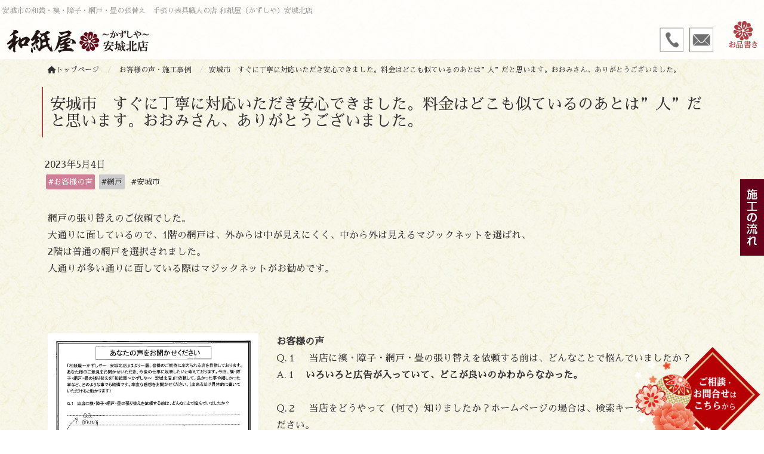

--- FILE ---
content_type: text/html; charset=UTF-8
request_url: https://www.kazushiya-anjokita.jp/blog/%E5%AE%89%E5%9F%8E%E5%B8%82%E3%80%80%E3%81%99%E3%81%90%E3%81%AB%E4%B8%81%E5%AF%A7%E3%81%AB%E5%AF%BE%E5%BF%9C%E3%81%84%E3%81%9F%E3%81%A0%E3%81%8D%E5%AE%89%E5%BF%83%E3%81%A7%E3%81%8D%E3%81%BE%E3%81%97/
body_size: 14081
content:
<!DOCTYPE html>
<html lang="jp">
    <head prefix="og: http://ogp.me/ns# fb: http://ogp.me/ns/fb# article: http://ogp.me/ns/article#">
    <meta http-equiv="content-type" content="text/html; charset=UTF-8">

    <meta charset="UTF-8" />
    <meta http-equiv="X-UA-Compatible" content="IE=edge">
    <meta content="width=device-width, initial-scale=1, shrink-to-fit=no, viewport-fit=cover" name="viewport">
    <meta http-equiv="cleartype" content="on">

    <meta property="og:type" content="article" />

    <title>安城市　すぐに丁寧に対応いただき安心できました。料金はどこも似ているのあとは”人”だと思います。おおみさん、ありがとうございました。 | 安城市の襖・障子・網戸・畳の張替え　和紙屋（かずしや）安城北店</title>

    <meta property="og:title" content="安城市　すぐに丁寧に対応いただき安心できました。料金はどこも似ているのあとは”人”だと思います。おおみさん、ありがとうございました。 | 安城市の襖・障子・網戸・畳の張替え　和紙屋（かずしや）安城北店">
    <meta name="twitter:title" content="安城市　すぐに丁寧に対応いただき安心できました。料金はどこも似ているのあとは”人”だと思います。おおみさん、ありがとうございました。 | 安城市の襖・障子・網戸・畳の張替え　和紙屋（かずしや）安城北店">
    <meta itemprop="headline" content="安城市　すぐに丁寧に対応いただき安心できました。料金はどこも似ているのあとは”人”だと思います。おおみさん、ありがとうございました。 | 安城市の襖・障子・網戸・畳の張替え　和紙屋（かずしや）安城北店">
    <meta itemprop="name" content="安城市　すぐに丁寧に対応いただき安心できました。料金はどこも似ているのあとは”人”だと思います。おおみさん、ありがとうございました。 | 安城市の襖・障子・網戸・畳の張替え　和紙屋（かずしや）安城北店">

    <meta name="description" content="安城市の和装・襖・障子・網戸・畳の張替え　手張り表具職人の店「和紙屋～かずしや～」なら、地元、安城市の手張り職人なので安心です。地元の職人だから、「すぐに」訪問できます！地元の職人だから、「やりっぱなし」にしません。地元の職人だから、気軽に「相談」ができます。" />
    <meta property="og:description" content="安城市の和装・襖・障子・網戸・畳の張替え　手張り表具職人の店「和紙屋～かずしや～」なら、地元、安城市の手張り職人なので安心です。地元の職人だから、「すぐに」訪問できます！地元の職人だから、「やりっぱなし」にしません。地元の職人だから、気軽に「相談」ができます。" />
    <meta itemprop="description" content="安城市の和装・襖・障子・網戸・畳の張替え　手張り表具職人の店「和紙屋～かずしや～」なら、地元、安城市の手張り職人なので安心です。地元の職人だから、「すぐに」訪問できます！地元の職人だから、「やりっぱなし」にしません。地元の職人だから、気軽に「相談」ができます。" />


    <meta name="keywords" content="安城,襖,障子,網戸,畳">
    <meta itemprop="keywords" content="安城,襖,障子,網戸,畳">

    <meta content="和紙屋　安城北店" name="author" itemprop="author">
    <meta content="和紙屋　安城北店" name="copyright" itemprop="copyrightHolder">

<meta content="ja_JP" property="og:locale">

<meta content="安城市の襖・障子・網戸・畳の張替え　和紙屋（かずしや）安城北店" property="og:site_name">
<meta content="www.kazushiya-anjokita.jp/blog/%E5%AE%89%E5%9F%8E%E5%B8%82%E3%80%80%E3%81%99%E3%81%90%E3%81%AB%E4%B8%81%E5%AF%A7%E3%81%AB%E5%AF%BE%E5%BF%9C%E3%81%84%E3%81%9F%E3%81%A0%E3%81%8D%E5%AE%89%E5%BF%83%E3%81%A7%E3%81%8D%E3%81%BE%E3%81%97/" property="og:url">
<meta content="https://www.kazushiya-anjokita.jp/cms/wp-content/uploads/2023/05/b9bb380ec96568ee8691a7eae6f4d1e4.jpg" property="og:image">
<meta content="https://www.kazushiya-anjokita.jp/cms/wp-content/uploads/2023/05/b9bb380ec96568ee8691a7eae6f4d1e4.jpg" itemprop="image">

<meta name="thumbnail" content="https://www.kazushiya-anjokita.jp/cms/wp-content/uploads/2023/05/b9bb380ec96568ee8691a7eae6f4d1e4.jpg" />
<meta property="og:image" content="https://www.kazushiya-anjokita.jp/cms/wp-content/uploads/2023/05/b9bb380ec96568ee8691a7eae6f4d1e4.jpg" />
<meta property="og:image:secure_url" content="https://www.kazushiya-anjokita.jp/cms/wp-content/uploads/2023/05/b9bb380ec96568ee8691a7eae6f4d1e4.jpg" name="twitter:image">
<meta property="og:image:width" content="1256" />
<meta property="og:image:height" content="1600" />

<meta content="https://www.kazushiya-anjokita.jp/" name="twitter:domain">
<meta content="summary_large_image" name="twitter:card">

<meta property="article:modified_time" content="2024-01-25T15:13:15+09:00" />
<meta name="twitter:card" content="summary" />
<meta name="twitter:domain" content="https://www.kazushiya-anjokita.jp/" />
<meta name="twitter:description" content="安城市の和装・襖・障子・網戸・畳の張替え　手張り表具職人の店「和紙屋～かずしや～」なら、地元、安城市の手張り職人なので安心です。地元の職人だから、「すぐに」訪問できます！地元の職人だから、「やりっぱなし」にしません。地元の職人だから、気軽に「相談」ができます。" />
<meta name="twitter:image" content="https://www.kazushiya-anjokita.jp/cms/wp-content/uploads/2023/05/b9bb380ec96568ee8691a7eae6f4d1e4.jpg" />

<meta name='robots' content='max-image-preview:large' />
	<style>img:is([sizes="auto" i], [sizes^="auto," i]) { contain-intrinsic-size: 3000px 1500px }</style>
	<script type="text/javascript">
/* <![CDATA[ */
window._wpemojiSettings = {"baseUrl":"https:\/\/s.w.org\/images\/core\/emoji\/16.0.1\/72x72\/","ext":".png","svgUrl":"https:\/\/s.w.org\/images\/core\/emoji\/16.0.1\/svg\/","svgExt":".svg","source":{"concatemoji":"https:\/\/www.kazushiya-anjokita.jp\/cms\/wp-includes\/js\/wp-emoji-release.min.js?ver=6.8.3"}};
/*! This file is auto-generated */
!function(s,n){var o,i,e;function c(e){try{var t={supportTests:e,timestamp:(new Date).valueOf()};sessionStorage.setItem(o,JSON.stringify(t))}catch(e){}}function p(e,t,n){e.clearRect(0,0,e.canvas.width,e.canvas.height),e.fillText(t,0,0);var t=new Uint32Array(e.getImageData(0,0,e.canvas.width,e.canvas.height).data),a=(e.clearRect(0,0,e.canvas.width,e.canvas.height),e.fillText(n,0,0),new Uint32Array(e.getImageData(0,0,e.canvas.width,e.canvas.height).data));return t.every(function(e,t){return e===a[t]})}function u(e,t){e.clearRect(0,0,e.canvas.width,e.canvas.height),e.fillText(t,0,0);for(var n=e.getImageData(16,16,1,1),a=0;a<n.data.length;a++)if(0!==n.data[a])return!1;return!0}function f(e,t,n,a){switch(t){case"flag":return n(e,"\ud83c\udff3\ufe0f\u200d\u26a7\ufe0f","\ud83c\udff3\ufe0f\u200b\u26a7\ufe0f")?!1:!n(e,"\ud83c\udde8\ud83c\uddf6","\ud83c\udde8\u200b\ud83c\uddf6")&&!n(e,"\ud83c\udff4\udb40\udc67\udb40\udc62\udb40\udc65\udb40\udc6e\udb40\udc67\udb40\udc7f","\ud83c\udff4\u200b\udb40\udc67\u200b\udb40\udc62\u200b\udb40\udc65\u200b\udb40\udc6e\u200b\udb40\udc67\u200b\udb40\udc7f");case"emoji":return!a(e,"\ud83e\udedf")}return!1}function g(e,t,n,a){var r="undefined"!=typeof WorkerGlobalScope&&self instanceof WorkerGlobalScope?new OffscreenCanvas(300,150):s.createElement("canvas"),o=r.getContext("2d",{willReadFrequently:!0}),i=(o.textBaseline="top",o.font="600 32px Arial",{});return e.forEach(function(e){i[e]=t(o,e,n,a)}),i}function t(e){var t=s.createElement("script");t.src=e,t.defer=!0,s.head.appendChild(t)}"undefined"!=typeof Promise&&(o="wpEmojiSettingsSupports",i=["flag","emoji"],n.supports={everything:!0,everythingExceptFlag:!0},e=new Promise(function(e){s.addEventListener("DOMContentLoaded",e,{once:!0})}),new Promise(function(t){var n=function(){try{var e=JSON.parse(sessionStorage.getItem(o));if("object"==typeof e&&"number"==typeof e.timestamp&&(new Date).valueOf()<e.timestamp+604800&&"object"==typeof e.supportTests)return e.supportTests}catch(e){}return null}();if(!n){if("undefined"!=typeof Worker&&"undefined"!=typeof OffscreenCanvas&&"undefined"!=typeof URL&&URL.createObjectURL&&"undefined"!=typeof Blob)try{var e="postMessage("+g.toString()+"("+[JSON.stringify(i),f.toString(),p.toString(),u.toString()].join(",")+"));",a=new Blob([e],{type:"text/javascript"}),r=new Worker(URL.createObjectURL(a),{name:"wpTestEmojiSupports"});return void(r.onmessage=function(e){c(n=e.data),r.terminate(),t(n)})}catch(e){}c(n=g(i,f,p,u))}t(n)}).then(function(e){for(var t in e)n.supports[t]=e[t],n.supports.everything=n.supports.everything&&n.supports[t],"flag"!==t&&(n.supports.everythingExceptFlag=n.supports.everythingExceptFlag&&n.supports[t]);n.supports.everythingExceptFlag=n.supports.everythingExceptFlag&&!n.supports.flag,n.DOMReady=!1,n.readyCallback=function(){n.DOMReady=!0}}).then(function(){return e}).then(function(){var e;n.supports.everything||(n.readyCallback(),(e=n.source||{}).concatemoji?t(e.concatemoji):e.wpemoji&&e.twemoji&&(t(e.twemoji),t(e.wpemoji)))}))}((window,document),window._wpemojiSettings);
/* ]]> */
</script>
<link rel='stylesheet' id='sbi_styles-css' href='https://www.kazushiya-anjokita.jp/cms/wp-content/plugins/instagram-feed/css/sbi-styles.min.css?ver=6.8.0' type='text/css' media='all' />
<style id='wp-emoji-styles-inline-css' type='text/css'>

	img.wp-smiley, img.emoji {
		display: inline !important;
		border: none !important;
		box-shadow: none !important;
		height: 1em !important;
		width: 1em !important;
		margin: 0 0.07em !important;
		vertical-align: -0.1em !important;
		background: none !important;
		padding: 0 !important;
	}
</style>
<link rel='stylesheet' id='wp-block-library-css' href='https://www.kazushiya-anjokita.jp/cms/wp-includes/css/dist/block-library/style.min.css?ver=6.8.3' type='text/css' media='all' />
<style id='classic-theme-styles-inline-css' type='text/css'>
/*! This file is auto-generated */
.wp-block-button__link{color:#fff;background-color:#32373c;border-radius:9999px;box-shadow:none;text-decoration:none;padding:calc(.667em + 2px) calc(1.333em + 2px);font-size:1.125em}.wp-block-file__button{background:#32373c;color:#fff;text-decoration:none}
</style>
<style id='global-styles-inline-css' type='text/css'>
:root{--wp--preset--aspect-ratio--square: 1;--wp--preset--aspect-ratio--4-3: 4/3;--wp--preset--aspect-ratio--3-4: 3/4;--wp--preset--aspect-ratio--3-2: 3/2;--wp--preset--aspect-ratio--2-3: 2/3;--wp--preset--aspect-ratio--16-9: 16/9;--wp--preset--aspect-ratio--9-16: 9/16;--wp--preset--color--black: #000000;--wp--preset--color--cyan-bluish-gray: #abb8c3;--wp--preset--color--white: #ffffff;--wp--preset--color--pale-pink: #f78da7;--wp--preset--color--vivid-red: #cf2e2e;--wp--preset--color--luminous-vivid-orange: #ff6900;--wp--preset--color--luminous-vivid-amber: #fcb900;--wp--preset--color--light-green-cyan: #7bdcb5;--wp--preset--color--vivid-green-cyan: #00d084;--wp--preset--color--pale-cyan-blue: #8ed1fc;--wp--preset--color--vivid-cyan-blue: #0693e3;--wp--preset--color--vivid-purple: #9b51e0;--wp--preset--gradient--vivid-cyan-blue-to-vivid-purple: linear-gradient(135deg,rgba(6,147,227,1) 0%,rgb(155,81,224) 100%);--wp--preset--gradient--light-green-cyan-to-vivid-green-cyan: linear-gradient(135deg,rgb(122,220,180) 0%,rgb(0,208,130) 100%);--wp--preset--gradient--luminous-vivid-amber-to-luminous-vivid-orange: linear-gradient(135deg,rgba(252,185,0,1) 0%,rgba(255,105,0,1) 100%);--wp--preset--gradient--luminous-vivid-orange-to-vivid-red: linear-gradient(135deg,rgba(255,105,0,1) 0%,rgb(207,46,46) 100%);--wp--preset--gradient--very-light-gray-to-cyan-bluish-gray: linear-gradient(135deg,rgb(238,238,238) 0%,rgb(169,184,195) 100%);--wp--preset--gradient--cool-to-warm-spectrum: linear-gradient(135deg,rgb(74,234,220) 0%,rgb(151,120,209) 20%,rgb(207,42,186) 40%,rgb(238,44,130) 60%,rgb(251,105,98) 80%,rgb(254,248,76) 100%);--wp--preset--gradient--blush-light-purple: linear-gradient(135deg,rgb(255,206,236) 0%,rgb(152,150,240) 100%);--wp--preset--gradient--blush-bordeaux: linear-gradient(135deg,rgb(254,205,165) 0%,rgb(254,45,45) 50%,rgb(107,0,62) 100%);--wp--preset--gradient--luminous-dusk: linear-gradient(135deg,rgb(255,203,112) 0%,rgb(199,81,192) 50%,rgb(65,88,208) 100%);--wp--preset--gradient--pale-ocean: linear-gradient(135deg,rgb(255,245,203) 0%,rgb(182,227,212) 50%,rgb(51,167,181) 100%);--wp--preset--gradient--electric-grass: linear-gradient(135deg,rgb(202,248,128) 0%,rgb(113,206,126) 100%);--wp--preset--gradient--midnight: linear-gradient(135deg,rgb(2,3,129) 0%,rgb(40,116,252) 100%);--wp--preset--font-size--small: 13px;--wp--preset--font-size--medium: 20px;--wp--preset--font-size--large: 36px;--wp--preset--font-size--x-large: 42px;--wp--preset--spacing--20: 0.44rem;--wp--preset--spacing--30: 0.67rem;--wp--preset--spacing--40: 1rem;--wp--preset--spacing--50: 1.5rem;--wp--preset--spacing--60: 2.25rem;--wp--preset--spacing--70: 3.38rem;--wp--preset--spacing--80: 5.06rem;--wp--preset--shadow--natural: 6px 6px 9px rgba(0, 0, 0, 0.2);--wp--preset--shadow--deep: 12px 12px 50px rgba(0, 0, 0, 0.4);--wp--preset--shadow--sharp: 6px 6px 0px rgba(0, 0, 0, 0.2);--wp--preset--shadow--outlined: 6px 6px 0px -3px rgba(255, 255, 255, 1), 6px 6px rgba(0, 0, 0, 1);--wp--preset--shadow--crisp: 6px 6px 0px rgba(0, 0, 0, 1);}:where(.is-layout-flex){gap: 0.5em;}:where(.is-layout-grid){gap: 0.5em;}body .is-layout-flex{display: flex;}.is-layout-flex{flex-wrap: wrap;align-items: center;}.is-layout-flex > :is(*, div){margin: 0;}body .is-layout-grid{display: grid;}.is-layout-grid > :is(*, div){margin: 0;}:where(.wp-block-columns.is-layout-flex){gap: 2em;}:where(.wp-block-columns.is-layout-grid){gap: 2em;}:where(.wp-block-post-template.is-layout-flex){gap: 1.25em;}:where(.wp-block-post-template.is-layout-grid){gap: 1.25em;}.has-black-color{color: var(--wp--preset--color--black) !important;}.has-cyan-bluish-gray-color{color: var(--wp--preset--color--cyan-bluish-gray) !important;}.has-white-color{color: var(--wp--preset--color--white) !important;}.has-pale-pink-color{color: var(--wp--preset--color--pale-pink) !important;}.has-vivid-red-color{color: var(--wp--preset--color--vivid-red) !important;}.has-luminous-vivid-orange-color{color: var(--wp--preset--color--luminous-vivid-orange) !important;}.has-luminous-vivid-amber-color{color: var(--wp--preset--color--luminous-vivid-amber) !important;}.has-light-green-cyan-color{color: var(--wp--preset--color--light-green-cyan) !important;}.has-vivid-green-cyan-color{color: var(--wp--preset--color--vivid-green-cyan) !important;}.has-pale-cyan-blue-color{color: var(--wp--preset--color--pale-cyan-blue) !important;}.has-vivid-cyan-blue-color{color: var(--wp--preset--color--vivid-cyan-blue) !important;}.has-vivid-purple-color{color: var(--wp--preset--color--vivid-purple) !important;}.has-black-background-color{background-color: var(--wp--preset--color--black) !important;}.has-cyan-bluish-gray-background-color{background-color: var(--wp--preset--color--cyan-bluish-gray) !important;}.has-white-background-color{background-color: var(--wp--preset--color--white) !important;}.has-pale-pink-background-color{background-color: var(--wp--preset--color--pale-pink) !important;}.has-vivid-red-background-color{background-color: var(--wp--preset--color--vivid-red) !important;}.has-luminous-vivid-orange-background-color{background-color: var(--wp--preset--color--luminous-vivid-orange) !important;}.has-luminous-vivid-amber-background-color{background-color: var(--wp--preset--color--luminous-vivid-amber) !important;}.has-light-green-cyan-background-color{background-color: var(--wp--preset--color--light-green-cyan) !important;}.has-vivid-green-cyan-background-color{background-color: var(--wp--preset--color--vivid-green-cyan) !important;}.has-pale-cyan-blue-background-color{background-color: var(--wp--preset--color--pale-cyan-blue) !important;}.has-vivid-cyan-blue-background-color{background-color: var(--wp--preset--color--vivid-cyan-blue) !important;}.has-vivid-purple-background-color{background-color: var(--wp--preset--color--vivid-purple) !important;}.has-black-border-color{border-color: var(--wp--preset--color--black) !important;}.has-cyan-bluish-gray-border-color{border-color: var(--wp--preset--color--cyan-bluish-gray) !important;}.has-white-border-color{border-color: var(--wp--preset--color--white) !important;}.has-pale-pink-border-color{border-color: var(--wp--preset--color--pale-pink) !important;}.has-vivid-red-border-color{border-color: var(--wp--preset--color--vivid-red) !important;}.has-luminous-vivid-orange-border-color{border-color: var(--wp--preset--color--luminous-vivid-orange) !important;}.has-luminous-vivid-amber-border-color{border-color: var(--wp--preset--color--luminous-vivid-amber) !important;}.has-light-green-cyan-border-color{border-color: var(--wp--preset--color--light-green-cyan) !important;}.has-vivid-green-cyan-border-color{border-color: var(--wp--preset--color--vivid-green-cyan) !important;}.has-pale-cyan-blue-border-color{border-color: var(--wp--preset--color--pale-cyan-blue) !important;}.has-vivid-cyan-blue-border-color{border-color: var(--wp--preset--color--vivid-cyan-blue) !important;}.has-vivid-purple-border-color{border-color: var(--wp--preset--color--vivid-purple) !important;}.has-vivid-cyan-blue-to-vivid-purple-gradient-background{background: var(--wp--preset--gradient--vivid-cyan-blue-to-vivid-purple) !important;}.has-light-green-cyan-to-vivid-green-cyan-gradient-background{background: var(--wp--preset--gradient--light-green-cyan-to-vivid-green-cyan) !important;}.has-luminous-vivid-amber-to-luminous-vivid-orange-gradient-background{background: var(--wp--preset--gradient--luminous-vivid-amber-to-luminous-vivid-orange) !important;}.has-luminous-vivid-orange-to-vivid-red-gradient-background{background: var(--wp--preset--gradient--luminous-vivid-orange-to-vivid-red) !important;}.has-very-light-gray-to-cyan-bluish-gray-gradient-background{background: var(--wp--preset--gradient--very-light-gray-to-cyan-bluish-gray) !important;}.has-cool-to-warm-spectrum-gradient-background{background: var(--wp--preset--gradient--cool-to-warm-spectrum) !important;}.has-blush-light-purple-gradient-background{background: var(--wp--preset--gradient--blush-light-purple) !important;}.has-blush-bordeaux-gradient-background{background: var(--wp--preset--gradient--blush-bordeaux) !important;}.has-luminous-dusk-gradient-background{background: var(--wp--preset--gradient--luminous-dusk) !important;}.has-pale-ocean-gradient-background{background: var(--wp--preset--gradient--pale-ocean) !important;}.has-electric-grass-gradient-background{background: var(--wp--preset--gradient--electric-grass) !important;}.has-midnight-gradient-background{background: var(--wp--preset--gradient--midnight) !important;}.has-small-font-size{font-size: var(--wp--preset--font-size--small) !important;}.has-medium-font-size{font-size: var(--wp--preset--font-size--medium) !important;}.has-large-font-size{font-size: var(--wp--preset--font-size--large) !important;}.has-x-large-font-size{font-size: var(--wp--preset--font-size--x-large) !important;}
:where(.wp-block-post-template.is-layout-flex){gap: 1.25em;}:where(.wp-block-post-template.is-layout-grid){gap: 1.25em;}
:where(.wp-block-columns.is-layout-flex){gap: 2em;}:where(.wp-block-columns.is-layout-grid){gap: 2em;}
:root :where(.wp-block-pullquote){font-size: 1.5em;line-height: 1.6;}
</style>
<link rel='stylesheet' id='contact-form-7-css' href='https://www.kazushiya-anjokita.jp/cms/wp-content/plugins/contact-form-7/includes/css/styles.css?ver=6.0.6' type='text/css' media='all' />
<script type="text/javascript" src="https://www.kazushiya-anjokita.jp/cms/wp-includes/js/jquery/jquery.min.js?ver=3.7.1" id="jquery-core-js"></script>
<script type="text/javascript" src="https://www.kazushiya-anjokita.jp/cms/wp-includes/js/jquery/jquery-migrate.min.js?ver=3.4.1" id="jquery-migrate-js"></script>
<link rel="EditURI" type="application/rsd+xml" title="RSD" href="https://www.kazushiya-anjokita.jp/cms/xmlrpc.php?rsd" />
<link rel="canonical" href="https://www.kazushiya-anjokita.jp/blog/%e5%ae%89%e5%9f%8e%e5%b8%82%e3%80%80%e3%81%99%e3%81%90%e3%81%ab%e4%b8%81%e5%af%a7%e3%81%ab%e5%af%be%e5%bf%9c%e3%81%84%e3%81%9f%e3%81%a0%e3%81%8d%e5%ae%89%e5%bf%83%e3%81%a7%e3%81%8d%e3%81%be%e3%81%97/" />
<link rel='shortlink' href='https://www.kazushiya-anjokita.jp/?p=1984' />

    <link rel="shortcut icon" href="https://www.kazushiya-anjokita.jp/cms/wp-content/uploads/2022/09/bedeb9996035367e11e83b581b291360.png">
    <link rel="apple-touch-icon" href="https://www.kazushiya-anjokita.jp/cms/wp-content/uploads/2022/09/bedeb9996035367e11e83b581b291360.png" sizes="180x180">

    <link href="//www.pc-exp.com/common/css/jquery.bxslider.css" rel="stylesheet">
    <link href="//www.pc-exp.com/common/vender/slick/slick-theme.css" rel="stylesheet">
    <link href="//www.pc-exp.com/common/vender/slick/slick.css" rel="stylesheet">
    <link href="//www.pc-exp.com/common/vender/superslides/dist/stylesheets/superslides.css" rel="stylesheet">
    <link rel="stylesheet" href="//code.jquery.com/ui/1.12.1/themes/base/jquery-ui.css">
    <link rel="stylesheet" href="https://www.kazushiya-anjokita.jp/cms/wp-content/themes/demo02/style.css?tv=6.22.6" type="text/css">
    <link rel="stylesheet" href="//www.pc-exp.com/common/css/header/type005.css?tv=6.6.3" type="text/css">
    <link rel="stylesheet" href="https://www.kazushiya-anjokita.jp/cms/wp-content/themes/demo02/css/ligature-symbols.css" type="text/css">
    <link rel="stylesheet" href="//www.pc-exp.com/common/css/common_overwrite01.css" type="text/css">
    <link rel="stylesheet" href="https://unpkg.com/scroll-hint@latest/css/scroll-hint.css">
    <script src="https://unpkg.com/scroll-hint@latest/js/scroll-hint.min.js"></script>
    <link href="https://fonts.googleapis.com/css?family=Sawarabi+Mincho&display=swap" rel="stylesheet">

    <link href="https://fonts.googleapis.com/css?family=Dancing+Script|Open+Sans+Condensed:300" rel="stylesheet">
    <link rel="stylesheet" href="//www.pc-exp.com/common/css/effect.css" type="text/css">
    <!-- iOS/Android-->
        <!--
        <meta name="mobile-web-app-capable" content="yes">
        <link rel="icon" sizes="196x196" href="">
        <link rel="apple-touch-icon" sizes="152x152" href="">
        -->
    <!--  for ie8 -->
    <!--[if lt IE 9]>
    <script src="//cdn.jsdelivr.net/html5shiv/3.7.2/html5shiv.min.js"></script>
    <script src="//cdnjs.cloudflare.com/ajax/libs/respond.js/1.4.2/respond.min.js"></script>
    <![endif]-->
    <!-- Include all compiled plugins (below), or include individual files as needed -->
     <link href="//www.pc-exp.com/common/css/fixed_header.css" rel="stylesheet">
    <style type="text/css">
#navbar, .h002_sp{
    background-color: #b03f45;
    border-bottom: #ffffff 2px solid;
}
.f005, .f006, .copyright, .f005:before{
    background-color: #b03f45;
}

@media (min-width: 768px){
    #h002 li{
        border-left: solid #ffffff 1px;
    }
    .h002_sideline{
        border-right: solid #ffffff 1px;
    }
    #h002>li>ul>li a:hover{
        background-color: #ffffff;
    }
}

h2.z008 {
    border-left: solid #b03f45 2px;
}
.advantage001 ol>li:before, .service001_02 h3{
    color:#b03f45;
}
.advantage001 dt:after, .privacy001 dt:after, .service001_02 h3:before,h3.z009::after, .c001 h3:after, .c002 h3:after, .c003 h3:after, .c004 h3:after, .c005 h3:after{
    background-color: #b03f45;
}
h3.z009:before, .c001 h3:before, .c002 h3:before, .c003 h3:before, .c004 h3:before, .c005 h3:before{
    color: #b03f45;
}
.index002_02 dl dd a.btn:hover, .index002_01 a.btn:hover {
    text-decoration: none;
    color: ;
    background-color: #b03f45;
}
.index002_02 dl dd a.btn, .index002_01 a.btn{
    box-shadow: 0px 0px 0px 1px #b03f45;
    -moz-box-shadow: 0px 0px 0px 1px #b03f45;
    -webkit-box-shadow: 0px 0px 0px 1px #b03f45;
}
.con_001_05, .container_faq_02 dt, .container_faq_02 dd{
    border:1px solid #b03f45;
}
.con_001_05:hover, .container_faq_02 dt{
    background-color: #b03f45;
}
.archive_pager .current>.page-item{
    background-color: #b03f45;
}
.belt_001 hr{
    border-top: 2px solid #b03f45;
}
.contact003_01 .btn-primary {
    color: #ffffff;
    background-color: #b03f45;
    border: 1px solid #b03f45;
}
</style>
<style type="text/css">
body{
    color: #333333;
}
a:link { color:#333333; }
a:visited { color:#333333; }
a:active {
    color:#333333;
 }
#sbc-calendar table thead th, #sbc-calendar tr td{
    color: #333333;
}
 ul#h002>li>a:link, ul#h002>li>a:visited, div.h002_sp>a:link, div.h002_sp>a:visited {
    color:#ffffff !important;
}
.index002_02 dl dd a.btn:hover, .index002_01 a.btn:hover {
    color: #ffffff;
}
.container_faq_02 dt {
    color:#ffffff;
}

.h006 {
    color: #999999;
}
  .f005, .f006, .copyright, .f005:before, .f005 a, .copyright{
    color:#ffffff;
}
 #sbc-calendar .sbc-navigation select {
    color: #333;
}

.f006 a:link {
    color: #ffffff !important;
}
@media screen and (max-width: 767px) {
#h002>li>a:link, #h002>li>a:visited, .h002_sp>a:link, .h002_sp>a:visited {
    color: #ffffff;
}
.h002_sp, .h002_sp>a:link, .h002_sp>a:visited {
    color: #ffffff;
}
}
</style>
    <link rel="stylesheet" href="//www.pc-exp.com/common/css/base_header_none.css" type="text/css">
<!-- Google tag (gtag.js) -->
<script async src="https://www.googletagmanager.com/gtag/js?id=G-F8RQ6BG034"></script>
<script>
  window.dataLayer = window.dataLayer || [];
  function gtag(){dataLayer.push(arguments);}
  gtag('js', new Date());

  gtag('config', 'G-F8RQ6BG034');
</script>

<!-- Google Tag Manager -->
<script>(function(w,d,s,l,i){w[l]=w[l]||[];w[l].push({'gtm.start':
new Date().getTime(),event:'gtm.js'});var f=d.getElementsByTagName(s)[0],
j=d.createElement(s),dl=l!='dataLayer'?'&l='+l:'';j.async=true;j.src=
'https://www.googletagmanager.com/gtm.js?id='+i+dl;f.parentNode.insertBefore(j,f);
})(window,document,'script','dataLayer','GTM-5LTPN4J');</script>
<!-- End Google Tag Manager -->

<!-- Ptengine Tag -->
<script src="https://js.ptengine.jp/2aoiq7fm.js"></script>
<!-- End Ptengine Tag -->    <link rel="stylesheet" href="//www.pc-exp.com/common/css/bgimg/001.css" type="text/css">
<style type="text/css">
.h009 li:before{
    color: #333333;
}
.h012 li:before{
    color: #333333;
}
</style>
<style type="text/css">
</style>
</head>
<body class="wf-sawarabimincho sp_effect_002">
<!-- Google Tag Manager (noscript) -->
<noscript><iframe src="https://www.googletagmanager.com/ns.html?id=GTM-5LTPN4J"
height="0" width="0" style="display:none;visibility:hidden"></iframe></noscript>
<!-- End Google Tag Manager (noscript) --><script type="text/javascript">
jQuery(document).ready(function($){
    $(function() {
        $('.h002_sp').on('click', function() {
            if($(this).hasClass('close')){
                $(this).removeClass('close');
                $("#navbar").removeClass('open');
                $("body").removeClass('body_fixed');
            }else{
                $(this).addClass('close');
                $("#navbar").addClass('open');
                $("body").addClass('body_fixed');
            }

        });
    });
});
</script>
<header class="header h_type005 vd_fixed_sp vd_fixed_sp  ">
    <div id="h001" class="clearfix">
                <div class="h006">
            <h3>安城市の和装・襖・障子・網戸・畳の張替え　手張り表具職人の店 和紙屋（かずしや）安城北店</h3>
        </div>
                <div class="h008">
            <div class="h_type005_001">
                <h1><a href="https://www.kazushiya-anjokita.jp/">
                                    <img src="https://www.kazushiya-anjokita.jp/cms/wp-content/uploads/2022/09/57cd051ae02867a91d48cc7397e7bac2.png" class="logo_pc logo img-responsive vd_hidden_under_1536" alt="安城市の襖・障子・網戸・畳の張替え　手張り表具職人の店 和紙屋（かずしや）安城北店">
                                            <img src="https://www.kazushiya-anjokita.jp/cms/wp-content/uploads/2022/09/57cd051ae02867a91d48cc7397e7bac2.png" class="logo_sp logo img-responsive vd_visible_under_1536 logo_left" alt="安城市の襖・障子・網戸・畳の張替え　手張り表具職人の店 和紙屋（かずしや）安城北店">
                                                        </a>
                </h1>
            </div>
            <div class="h008_02">
                <div class="h002_sp text-center" >
                    <a href="#">
                                <img src="https://www.kazushiya-anjokita.jp/cms/wp-content/uploads/2022/11/2451547f3716b315d0750160b30053c9.png" class="img-responsive center-block h002_sp_img">
                <span class="h002_sp_01"></span>
                                </a>

                </div>

            <div class="h_type005_003  ">

                <div class="h_type005_003_01">
                    <div class="navbar_wrap">
                        <div id="navbar">

                        <nav>
                            <!--メインメニュー-->
                            <ul id="h002" class="text-center " >
                                
                                <li class=""><p  ><a href="https://www.kazushiya-anjokita.jp#con_2_3"  >お客様の声・施工事例</a></p>
                                                                    </li>
                            
                                <li class=""><p  ><a href="https://www.kazushiya-anjokita.jp#con_2_5"  >選ばれる3つの理由</a></p>
                                                                    </li>
                            
                                <li class=""><p  ><a href="https://www.kazushiya-anjokita.jp#con_2_7"  >お品書き</a></p>
                                                                    </li>
                            
                                <li class=""><p  ><a href="https://www.kazushiya-anjokita.jp#con_2_12"  >よくある質問</a></p>
                                                                    </li>
                            
                                <li class=""><p  ><a href="https://www.kazushiya-anjokita.jp#con_2_10"  >ブログ</a></p>
                                                                    </li>
                            
                                <li class=""><p  ><a href="https://www.kazushiya-anjokita.jp#con_2_16"  >会社概要</a></p>
                                                                    </li>
                                                                                        <li class="type005_h009_004"><p><a href="https://www.kazushiya-anjokita.jp/#con_2_18">お問い合わせ</a></p></li>
                                                                <li class="type005_h009_003  h009_contact1"><p><a  href="https://www.kazushiya-anjokita.jp/#con_2_18" >お問い合わせ</a></p></li>
                            
                            
                                                            </ul>
                            </nav>
                            
                                                        <div>
                                <ul class="h013">
                                                                            <li>
                                                                                        <a href="https://www.kazushiya-anjokita.jp/%e9%b3%a5%e5%ae%b3%e5%af%be%e7%ad%96%e3%82%82%e3%81%8a%e4%bb%bb%e3%81%9b%e6%92%83%e9%80%80%e3%83%89%e3%83%83%e3%83%88%e3%83%9e%e3%83%b3%e5%95%86%e5%93%81%e6%a1%88%e5%86%85/" target="_blank">
                                                                                    <img src="https://www.kazushiya-anjokita.jp/cms/wp-content/uploads/2022/12/0cf64b42ab2335ab949f2ba103dc8ec8.jpg" class="img-responsive center-block">
                                    </a>                                        </li>
                                                                    </ul>
                            </div>
                                                    </div>
                    </div>

                    
                </div>
                                <ul class="h_type005_003_02 h_type005_003_02_pc">
                                        <li >
                                            <a href="tel:0120288223"><img src="https://www.kazushiya-anjokita.jp/cms/wp-content/uploads/2023/02/e1bdabbbdb9ac37f1a266811d3c8ac63.png" class="img-responsive tel_img">
                            </a>                                        </li>
                                                                            </ul>
                                                <ul class="h_type005_003_02 h_type005_003_02_sp">
                                    <li>
                                            <a href="tel:0120288223"><img src="https://www.kazushiya-anjokita.jp/cms/wp-content/uploads/2022/07/t01.png" class="img-responsive tel_img_sp center-block">
                            </a>                                        </li>
                                                                                <li>
                        <a href="https://www.kazushiya-anjokita.jp/#con_2_18" >                                            <img src="https://www.kazushiya-anjokita.jp/cms/wp-content/uploads/2022/07/t02-3.png" class="img-responsive telfax_other_img_sp center-block">
                                        </a>                    </li>
                                    </ul>
                        </div>
        </div>
            </div>

<style type="text/css">
div.h002_sp{
margin-top: -40px;
}
header.h_type005 {
    background-color: unset;
    border-bottom: none;
}
@media screen and (min-width: 1536px){
header.h_type005 {
    background-color: rgba( 255,255,255,0.75 ) !important;
}
}
@media screen and (min-width: 1536px){
header.afterscroll_disp.noscroll{
    background-color: rgba( 255,255,255,0 ) !important;
}
}

#h002>li>p>a:after {
    background-color: #b03f45;
}
@media screen and (max-width: 1535px){
header.afterscroll_disp.noscroll{
    background-color: rgba( 255,255,255,0 ) !important;
}
.h_type005_fix_sp{
    position: fixed;
    width: 100%;
    z-index: 10000;
    background-color: rgba(255,255,255,.8);
}
.h002_sp p{
    color:#ffffff;
}
.h002_sp span:before, .h002_sp span:after, .h002_sp span, .h002_sp.close span:before, .h002_sp.close span:after {
    background:#ffffff;
}
}
@media screen and (max-width: 1535px){
div#navbar {
    background-color: #b03f45;
}
}
@media screen and (min-width: 1536px){
.dropdown-menu>li{
    background-color: #ffffff;
}
}



@media screen and (min-width: 1536px){
#navbar{
    background-color: unset;
    border-bottom: none;
}
}

ul#h002>li.type005_h009_003 a{
    color: #333333 !important;
}
@media screen and (max-width: 1535px){
div#navbar {
    background-color: #b03f45;
}
}
@media screen and (max-width: 1535px){
header.header.h_type005 {
    background-color: rgba( 255,255,255,0.8 );
}
}
</style>

<style type="text/css">
<!--
img.logo_pc{
    width: 100%;
    max-height: none;
        margin-top: 6px;
        margin-bottom: 10px;
        margin-left: 6px;
}
img.logo_sp{
    max-width: 100%;
        margin-left: 6px;
}
img.tel_img{
}
img.tel_img_sp{
    width: 80%;
}
img.fax_img{
}
img.fax_img_sp{
}
img.telfax_other_img{
}
img.telfax_other_img_sp{
    width: 80%;
}
li.h009_contact1:before{
    vertical-align: middle;
}
.h009_contact1 a{
}
li.h009_contact2:before{
    vertical-align: middle;
}
.h009_contact2 a{
}
li.h009_contact3:before{
    vertical-align: middle;
}
.h009_contact3 a{
}
li.h009_contact4:before{
    vertical-align: middle;
}
.h009_contact4 a{
}
li.h012_lang1:before{
    vertical-align: middle;
}
.h012_lang1 a{
}
li.h012_lang2:before{
    vertical-align: middle;
}
.h012_lang2 a{
}
li.h012_lang3:before{
    vertical-align: middle;
}
.h012_lang3 a{
}
li.h012_lang4:before{
    vertical-align: middle;
}
.h012_lang4 a{
}
-->
</style>
</header>
<div class="wrapper">

<div class="visible-xs sp_header_search">
    </div>

    <div class="container">
        <div class="row">
            <div class="col-xs-12">

    <ul class="breadcrumb list-inline">
        <li><a href="https://www.kazushiya-anjokita.jp/">
    <i class="fa fa-home" aria-hidden="true"></i>トップページ    </a></li>
            <li>
        <a href="https://www.kazushiya-anjokita.jp/works">        <span>お客様の声・施工事例</span>
        </a>        </li>
                <li><span>安城市　すぐに丁寧に対応いただき安心できました。料金はどこも似ているのあとは”人”だと思います。おおみさん、ありがとうございました。</span></li>
            </ul>
            </div>
        </div>
    </div>

    <div class=" main">


<div class="container">
    <h2 class="z008 h2 con_h2">安城市　すぐに丁寧に対応いただき安心できました。料金はどこも似ているのあとは”人”だと思います。おおみさん、ありがとうございました。</h2>
</div>
 <div class="blog_head container">
<div class="blog_date">2023年5月4日</div>
<div class="">
<a href="https://www.kazushiya-anjokita.jp/p_cate/voice/">
<span class="info_cate_01"  style="background-color: #ce8096; color: #ffffff">#お客様の声</span>
</a>
<a href="https://www.kazushiya-anjokita.jp/p_cate/%e7%b6%b2%e6%88%b8/">
<span class="info_cate_01"  style="background-color: #cccccc; color: ">#網戸</span>
</a>
<a href="https://www.kazushiya-anjokita.jp/p_cate/anjo/">
<span class="info_cate_01"  style="background-color: ; color: ">#安城市</span>
</a>
</div>
</div>



<article>
    
            <section class="pcexp_con_1984_1   con_sec_001 v2_con_sec_001 container    " id="con_1984_1">
                        
                    <article class="con_sec_002 px-2">
        <p>網戸の張り替えのご依頼でした。</p>
<p>大通りに面しているので、1階の網戸は、外からは中が見えにくく、中から外は見えるマジックネットを選ばれ、</p>
<p>2階は普通の網戸を選択されました。</p>
<p>人通りが多い通りに面している際はマジックネットがお勧めです。</p>
<p>&nbsp;</p>

        </article>
            </section>
        <section class="pcexp_con_1984_2   con_sec_001 v2_con_sec_001 container    " id="con_1984_2">
                        
                    <article class="con_sec_002 px-2">
                    <div class="row row-eq-height con_block_lr_01">
                                <div class="col-xs-12 col-md-4">
                    <img src="https://www.kazushiya-anjokita.jp/cms/wp-content/uploads/2023/05/b9bb380ec96568ee8691a7eae6f4d1e4.jpg" alt="安城市の襖・障子・網戸・畳の張替え　手張り表具職人の店 和紙屋（かずしや）安城北店" class="center-block img-responsive">
                </div>
                <div class="col-xs-12 col-md-8 ">
                    <p><strong>お客様の声</strong></p>
<p>Q.１　 当店に襖・障子・網戸・畳の張り替えを依頼する前は、どんなことで悩んでいましたか？</p>
<p>A.１　<strong>いろいろと広告が入っていて、どこが良いのかわからなかった。</strong></p>
<p>&nbsp;</p>
<p>Q.２ 　当店をどうやって（何で）知りましたか？ホームページの場合は、検索キーワードも教えてください。</p>
<p>A.2　<strong>新聞広告</strong></p>
<p>&nbsp;</p>
<p>Q.３ 　当店を知ってすぐに襖・障子・網戸・畳の張り替えを依頼する事を決めましたか？すぐに依頼する事を決めなかった場合はどんな不安があって躊躇（ちゅうちょ）しましたか？</p>
<p>A.3　<strong>料金が適正料金かわからず悩みました。</strong></p>
<p>&nbsp;</p>
<p>Q.４ 　他にもさまざまな襖・障子・畳の張り替え屋がある中で、何が決め手（提案や対応、商品、場所等）となって当店に依頼を決めましたか？</p>
<p>A.4　<strong>①近所であること　②広告にあったスタッフさんの雰囲気　③料金</strong></p>
<p>&nbsp;</p>
<p>Q.５ 　実際に当店に依頼してみていかがでしたか？率直な感想をお聞かせください。</p>
<p>A.5　<strong>すぐに丁寧に対応いただき安心できました。料金はどこも似ているのあとは”人”だと思います。おおみさん、ありがとうございました。</strong></p>
                </div>
            </div>
        
        </article>
            </section>
        <section class="pcexp_con_1984_3   con_sec_001 v2_con_sec_001 container    " id="con_1984_3">
                        
                    
<article>
    
            <section class="pcexp_con_1157_1   con_sec_001 v2_con_sec_001 container hidden-xs    " id="con_1157_1">
                        
                    <article class="con_sec_002 px-2">
                                    <div class="row row-eq-height  ">
                
                        <div class="col-xs-12 col-sm-12 con_001">
                            <div class="con_001_06 con_001_06_1 con_001_06_2">
                                                            <a class="hover" href="https://www.kazushiya-anjokita.jp/#con_2_18"  >
                                                                                        <div class="con_001_01 ">
                                    <img src="https://www.kazushiya-anjokita.jp/cms/wp-content/uploads/2022/07/af80263bc2b4b16fd02e3436b918989b.png" alt="安城市の襖・障子・網戸・畳の張替え　手張り表具職人の店 和紙屋（かずしや）安城北店" class="center-block img-responsive">
                                                                    </div>
                                                                                    </a>                            </div>
                        </div>
                                    </div>
            
                                        
        </article>
            </section>
        <section class="pcexp_con_1157_2   con_sec_001 v2_con_sec_001 container   visible-xs " id="con_1157_2">
                        
                    <article class="con_sec_002 px-2">
                                    <div class="row row-eq-height  ">
                
                        <div class="col-xs-12 col-sm-12 con_001">
                            <div class="con_001_06 con_001_06_1 con_001_06_2">
                                                            <a class="hover" href="https://www.kazushiya-anjokita.jp/#con_2_18"  >
                                                                                        <div class="con_001_01 ">
                                    <img src="https://www.kazushiya-anjokita.jp/cms/wp-content/uploads/2022/07/b8e3d11598df34ad4f0b3d4ce7b5849d.png" alt="安城市の襖・障子・網戸・畳の張替え　手張り表具職人の店 和紙屋（かずしや）安城北店" class="center-block img-responsive">
                                                                    </div>
                                                                                    </a>                            </div>
                        </div>
                                    </div>
            
                                        
        </article>
            </section>
</article>

<style type="text/css">
<!--
.pcexp_con_1157_1{
    padding-top:14px;padding-bottom:0px;margin-top:0px;margin-bottom:32px;background-size: cover;background-repeat: no-repeat;}
@media (max-width: 767px){.pcexp_con_1157_1{
    padding-top:14px;padding-bottom:0px;margin-top:0px;margin-bottom:32px;background-size: cover;background-repeat: no-repeat;}
}.pcexp_con_1157_2{
    padding-top:14px;padding-bottom:0px;margin-top:0px;margin-bottom:32px;background-size: cover;background-repeat: no-repeat;}
@media (max-width: 767px){.pcexp_con_1157_2{
    padding-top:14px;padding-bottom:0px;margin-top:0px;margin-bottom:32px;background-size: cover;background-repeat: no-repeat;}
}-->
</style>

                <article>
            
        </article>
            </section>
</article>

<style type="text/css">
<!--
.pcexp_con_1984_1{
    padding-top:14px;padding-bottom:0px;margin-top:0px;margin-bottom:32px;background-size: cover;background-repeat: no-repeat;}
@media (max-width: 767px){.pcexp_con_1984_1{
    padding-top:14px;padding-bottom:0px;margin-top:0px;margin-bottom:32px;background-size: cover;background-repeat: no-repeat;}
}.pcexp_con_1984_2{
    padding-top:14px;padding-bottom:0px;margin-top:0px;margin-bottom:32px;background-size: cover;background-repeat: no-repeat;}
@media (max-width: 767px){.pcexp_con_1984_2{
    padding-top:14px;padding-bottom:0px;margin-top:0px;margin-bottom:32px;background-size: cover;background-repeat: no-repeat;}
}.pcexp_con_1984_3{
    padding-top:14px;padding-bottom:0px;margin-top:0px;margin-bottom:32px;background-size: cover;background-repeat: no-repeat;}
@media (max-width: 767px){.pcexp_con_1984_3{
    padding-top:14px;padding-bottom:0px;margin-top:0px;margin-bottom:32px;background-size: cover;background-repeat: no-repeat;}
}-->
</style>



   <div class="text-center">
    <ul class="post_single_navigation">
                <li><a href="https://www.kazushiya-anjokita.jp/blog/k-o%e6%a7%98%e9%82%b8%e3%80%80%e4%bd%95%e5%b9%b4%e3%82%82%e5%89%8d%e3%81%8b%e3%82%89%e6%b0%97%e3%81%ab%e3%81%aa%e3%81%a3%e3%81%a6%e3%81%84%e3%81%9f%e3%81%9f%e3%82%81%e3%80%81%e6%8a%98%e8%be%bc/" rel="prev">&laquo; 前へ</a></li>
                        <li><a href="https://www.kazushiya-anjokita.jp/works">一覧</a></li>
                        <li><a href="https://www.kazushiya-anjokita.jp/blog/t-k%e6%a7%98%e9%82%b8%e3%80%80%e5%af%be%e5%bf%9c%e3%82%82%e4%bb%95%e4%ba%8b%e3%82%82%e4%b8%81%e5%af%a7%e3%81%a7%e3%80%81%e4%bb%8a%e5%be%8c%e3%80%81%e8%a5%96%e3%81%ae%e5%8f%96%e3%82%8a%e5%a4%96/" rel="next">次へ &raquo;</a></li>
            </ul>
</div>
	</div>
</div>

<aside class="right_nav hidden-xs">
    <div class="right_nav_01">
        <div style="margin-top:100px;" class="clearfix right_nav_02">
                    <a href="https://www.kazushiya-anjokita.jp/#con_2_9" >
                            <img class="img-responsive pull-right" src="https://www.kazushiya-anjokita.jp/cms/wp-content/uploads/2019/09/8b1de2ec8cd98bfbd1f9621c0e79eaa0.png" alt="安城市の襖・障子・網戸・畳の張替え　手張り表具職人の店 和紙屋（かずしや）安城北店">
        </a>        </div>
        <div style="margin-top:150px;margin-bottom:10px;" class="clearfix right_nav_02">
                    <a href="https://www.kazushiya-anjokita.jp/#con_2_18" >
                            <img class="img-responsive pull-right" src="https://www.kazushiya-anjokita.jp/cms/wp-content/uploads/2022/09/8ae7786003918aef7ab78bd374ef378b-300x225.png" alt="安城市の襖・障子・網戸・畳の張替え　手張り表具職人の店 和紙屋（かずしや）安城北店">
        </a>        </div>
    </div>
</aside>
<div class="bottomnav visible-xs ">
<ul class="bottomnav_sp_row_1">
    <li class="bottomnav_sp_block_1 ">
        <a href="https://www.kazushiya-anjokita.jp/#con_2_18" >
                <div class="bottomnav_block_item">
        <p style="text-align: center;"><span style="color: #ffffff;">メールでのご相談はこちらからお気軽にどうぞ</span></p>
        </div><div class="bottomnav_block_item_hover" style="display: none;">
                </div>
        </a>    </li>
        </ul>
        <ul class="bottomnav_sp_row_2">
            <li class="bottomnav_sp_block_2 ">
        <a href="https://www.kazushiya-anjokita.jp/" >
                <div class="bottomnav_block_item">
        <img src="https://www.kazushiya-anjokita.jp/cms/wp-content/uploads/2022/08/home.png" class="img-responsive center-block"  width="60%" >        </div><div class="bottomnav_block_item_hover" style="display: none;">
                </div>
        </a>    </li>
    <li class="bottomnav_sp_block_3 ">
        <a href="https://www.kazushiya-anjokita.jp#con_2_11" >
                <div class="bottomnav_block_item">
        <p style="text-align: center;"><span style="color: #ffffff;">ブログとお知らせ</span></p>
        </div><div class="bottomnav_block_item_hover" style="display: none;">
                </div>
        </a>    </li>
    <li class="bottomnav_sp_block_4 ">
        <a href="tel:0120288223">        <div class="bottomnav_block_item">
        <p style="text-align: center;"><span style="color: #ffffff;">無料通話はこちら</span></p>
        </div><div class="bottomnav_block_item_hover" style="display: none;">
                </div>
        </a>    </li>
</ul>
</div>
<style type="text/css">
.bottomnav_sp_row_1{
    background-color: ;
    height:50px;
}
.bottomnav_sp_row_2{
    background-color: ;
    height:60px;
}
.bottomnav_sp_block_1{
width:100%;
background-color:#66001b;
padding-top:10px;
border-bottom:solid 1px #ffffff;
padding-bottom:5px;
}
.bottomnav_sp_block_2{
width:10%;
background-color:#b03f45;
padding-top:10px;
border-right:solid 1px #ffffff;
}
.bottomnav_sp_block_3{
width:45%;
background-color:#b03f45;
padding-top:5px;
border-right:solid 1px #ffffff;
}
.bottomnav_sp_block_4{
width:45%;
background-color:#b03f45;
padding-top:5px;
}
.bottomnav_sp_block_1:hover{
background-color:;
}
.bottomnav_sp_block_2:hover{
background-color:;
}
.bottomnav_sp_block_3:hover{
background-color:;
}
.bottomnav_sp_block_4:hover{
background-color:;
}
</style>

<footer class="footer">
	<div id="page-top" class="container ">
		<div class="f003">
			<a href="#" class="scrl_smooth">
                                                <img src="https://www.kazushiya-anjokita.jp/cms/wp-content/uploads/2019/09/PAGETOP.png" class="footer_top_pc img-responsive" alt="ページTOPへ戻る">
                                                                 <img src="https://www.kazushiya-anjokita.jp/cms/wp-content/uploads/2019/09/PAGETOP.png" class="footer_top_sp img-responsive" alt="ページTOPへ戻る">
                			</a>
		</div>
	</div>

	<div class="container">
	</div>


<article class="container-fluid f005 hidden-xs">
	<div class="container">
		<div class="row">
			<div class="col-md-3">
				<ul class="f005_01">
					<li>
												<a href="https://www.kazushiya-anjokita.jp#con_2_3">お客様の声・施工事例													</a>
											</li>
					<li>
												<a href="https://www.kazushiya-anjokita.jp#con_2_5">選ばれる3つの理由													</a>
											</li>
					<li>
												<a href="https://www.kazushiya-anjokita.jp#con_2_7">お品書き													</a>
											</li>
					<li>
												<a href="https://www.kazushiya-anjokita.jp#con_2_12">よくある質問													</a>
											</li>
					<li>
												<a href="https://www.kazushiya-anjokita.jp#con_2_10">ブログ													</a>
											</li>
					<li>
												<a href="https://www.kazushiya-anjokita.jp#con_2_16">会社概要													</a>
											</li>
				</ul>
			</div>
			<div class="col-md-3">
				<ul class="f005_01">
					<li>
						<a href="https://www.kazushiya-anjokita.jp/#con_2_18">お問い合わせ</a>
					</li>
				</ul>
			</div>
			<div class="col-md-3">
				<ul>
					                                                                                				</ul>
			</div>

		</div>
	</div>
</article>
    <style>
            </style>
    <article class="hidden-xs footer_sitemap"  >
    <div class="container">
    <div class="row row-eq-height">
        <div class="col-xs-12" style="padding-top:50px; padding-bottom:50px; ">
        <p>&lt;メール対応について&gt;</p>
<p>最近は、メールでもお問い合わせをいただいております。ありがとうございます。</p>
<p>初回のお問い合わせで、お仕事の都合などで電話が掛けられない等、まずはメールで内容を相談したいかな？と思った方は、お問い合わせフォームをご活用ください。</p>
<p>和紙屋　担当の大見よりメールでご返信いたします。その際は、迷惑メールに入っていないかご確認ください。</p>
<p>（その後、お客様の対応可能な時間帯に、訪問日等の詳細を電話でご連絡することもあります。※留守電を活用される方もいらっしゃいます。）</p>
        </div>
            </div>
    </div>
        </article>
    <style>
            </style>
    <article class="visible-xs footer_sitemap_sp"  >
    <div class="container">
    <div class="row row-eq-height">
        <div class="col-xs-12" style="padding-top:50px; padding-bottom:50px; ">
        <p>&lt;メール対応について&gt;</p>
<p>最近は、メールでもお問い合わせをいただいております。ありがとうございます。</p>
<p>初回のお問い合わせで、お仕事の都合などで電話が掛けられない等、まずはメールで内容を相談したいかな？と思った方は、お問い合わせフォームをご活用ください。</p>
<p>和紙屋　担当の大見よりメールでご返信いたします。その際は、迷惑メールに入っていないかご確認ください。</p>
<p>（その後、お客様の対応可能な時間帯に、訪問日等の詳細を電話でご連絡することもあります。※留守電を活用される方もいらっしゃいます。）</p>
<p>&nbsp;</p>
        </div>
        <div class="col-xs-12" >
        <p style="text-align: center;">Copyright (C) 2022 kazushiya All Rights Reserved.</p>
<p>&nbsp;</p>
<p>&nbsp;</p>
<p>&nbsp;</p>
<p>&nbsp;</p>
<p>&nbsp;</p>
        </div>
            </div>
    </div>
        </article>

<div class="container-fluid  copyright hidden-xs" ><p style="text-align: center;">Copyright (C) 2022 kazushiya All Rights Reserved.</p>
</div><div class="container-fluid  copyright visible-xs" ><p style="text-align: center;">Copyright (C) 2022 kazushiya All Rights Reserved.</p>
</div></footer>

<style type="text/css">
@media (min-width: 768px){
.f003 {
    height: auto;
}
.f003{
        bottom: 50px;
}
}
@media (max-width: 767px){
.f003 {
    height: auto;
}
img.footer_top_sp{
    max-width: 70%;
    max-height: none;
}
.f003{
        bottom: 120px;
        right: -6px;
}
}
</style>
<script src="https://www.kazushiya-anjokita.jp/cms/wp-content/themes/demo02/js/bs.min.js"></script>
<script type="speculationrules">
{"prefetch":[{"source":"document","where":{"and":[{"href_matches":"\/*"},{"not":{"href_matches":["\/cms\/wp-*.php","\/cms\/wp-admin\/*","\/cms\/wp-content\/uploads\/*","\/cms\/wp-content\/*","\/cms\/wp-content\/plugins\/*","\/cms\/wp-content\/themes\/demo02\/*","\/*\\?(.+)"]}},{"not":{"selector_matches":"a[rel~=\"nofollow\"]"}},{"not":{"selector_matches":".no-prefetch, .no-prefetch a"}}]},"eagerness":"conservative"}]}
</script>
<!-- Instagram Feed JS -->
<script type="text/javascript">
var sbiajaxurl = "https://www.kazushiya-anjokita.jp/cms/wp-admin/admin-ajax.php";
</script>
<script type="text/javascript" src="https://www.kazushiya-anjokita.jp/cms/wp-includes/js/dist/hooks.min.js?ver=4d63a3d491d11ffd8ac6" id="wp-hooks-js"></script>
<script type="text/javascript" src="https://www.kazushiya-anjokita.jp/cms/wp-includes/js/dist/i18n.min.js?ver=5e580eb46a90c2b997e6" id="wp-i18n-js"></script>
<script type="text/javascript" id="wp-i18n-js-after">
/* <![CDATA[ */
wp.i18n.setLocaleData( { 'text direction\u0004ltr': [ 'ltr' ] } );
/* ]]> */
</script>
<script type="text/javascript" src="https://www.kazushiya-anjokita.jp/cms/wp-content/plugins/contact-form-7/includes/swv/js/index.js?ver=6.0.6" id="swv-js"></script>
<script type="text/javascript" id="contact-form-7-js-translations">
/* <![CDATA[ */
( function( domain, translations ) {
	var localeData = translations.locale_data[ domain ] || translations.locale_data.messages;
	localeData[""].domain = domain;
	wp.i18n.setLocaleData( localeData, domain );
} )( "contact-form-7", {"translation-revision-date":"2025-04-11 06:42:50+0000","generator":"GlotPress\/4.0.1","domain":"messages","locale_data":{"messages":{"":{"domain":"messages","plural-forms":"nplurals=1; plural=0;","lang":"ja_JP"},"This contact form is placed in the wrong place.":["\u3053\u306e\u30b3\u30f3\u30bf\u30af\u30c8\u30d5\u30a9\u30fc\u30e0\u306f\u9593\u9055\u3063\u305f\u4f4d\u7f6e\u306b\u7f6e\u304b\u308c\u3066\u3044\u307e\u3059\u3002"],"Error:":["\u30a8\u30e9\u30fc:"]}},"comment":{"reference":"includes\/js\/index.js"}} );
/* ]]> */
</script>
<script type="text/javascript" id="contact-form-7-js-before">
/* <![CDATA[ */
var wpcf7 = {
    "api": {
        "root": "https:\/\/www.kazushiya-anjokita.jp\/wp-json\/",
        "namespace": "contact-form-7\/v1"
    }
};
/* ]]> */
</script>
<script type="text/javascript" src="https://www.kazushiya-anjokita.jp/cms/wp-content/plugins/contact-form-7/includes/js/index.js?ver=6.0.6" id="contact-form-7-js"></script>
<script type="text/javascript" src="https://www.google.com/recaptcha/api.js?render=6LdQ5PAqAAAAAM5S_9yN1IfI8Go4DQSroZ5HB4jd&amp;ver=3.0" id="google-recaptcha-js"></script>
<script type="text/javascript" src="https://www.kazushiya-anjokita.jp/cms/wp-includes/js/dist/vendor/wp-polyfill.min.js?ver=3.15.0" id="wp-polyfill-js"></script>
<script type="text/javascript" id="wpcf7-recaptcha-js-before">
/* <![CDATA[ */
var wpcf7_recaptcha = {
    "sitekey": "6LdQ5PAqAAAAAM5S_9yN1IfI8Go4DQSroZ5HB4jd",
    "actions": {
        "homepage": "homepage",
        "contactform": "contactform"
    }
};
/* ]]> */
</script>
<script type="text/javascript" src="https://www.kazushiya-anjokita.jp/cms/wp-content/plugins/contact-form-7/modules/recaptcha/index.js?ver=6.0.6" id="wpcf7-recaptcha-js"></script>

<script src="https://code.jquery.com/ui/1.12.1/jquery-ui.min.js"></script>
<script src="https://ajax.googleapis.com/ajax/libs/jqueryui/1/i18n/jquery.ui.datepicker-ja.min.js"></script>
<script src="//www.pc-exp.com/common/js/js.cookie.js"></script>
<script src="//www.pc-exp.com/common/js/heightline.js"></script>
<script src="//www.pc-exp.com/common/js/jquery.bxslider.min.js"></script>
<script src="//www.pc-exp.com/common/js/ekko-lightbox.min.js"></script>
<script src="//www.pc-exp.com/common/vender/slick/slick.min.js"></script>
<script src="//www.pc-exp.com/common/vender/superslides/dist/jquery.superslides.js"></script>
<script src="//www.pc-exp.com/common/vender/inview/jquery.inview.min.js"></script>
<script src="//www.pc-exp.com/common/vender/stickyfill/stickyfill.min.js"></script>
<script src="//www.pc-exp.com/common/js/common.js?tv=6.22.6"></script>

<script type="text/javascript">
jQuery(document).ready(function($){
    var page_cookie = Cookies.get("vd_fav_page");
    var page_list = [];
    if( page_cookie ){
        page_list = page_cookie.split("#");
        page_list = page_list.map( str => parseInt(str, 10) );
    }
    if( $(".fav_link_cnt").length ){
        $(".fav_link_cnt").html(page_list.length);
        $(".fav_link_cnt").show();
    }
});
</script>

<script src="//www.pc-exp.com/common/js/header_fix.js?tv=6.22.6"></script>

<script type="text/javascript">
    jQuery(document).ready(function ($) {
        $(document).delegate('*[data-toggle="lightbox"]', 'click', function(event) {
        event.preventDefault();
        $(this).ekkoLightbox();
        });
    });
</script>
<div id="vd_print_modal" class="modal fade">
    <div class="modal-dialog">
		<div class="modal-content">
            <div class="modal-header">
                <button type="button" class="close" data-dismiss="modal"><span>×</span></button>
				<h4 class="modal-title">印刷プレビュー</h4>
            </div>
            <div class="modal-body"></div>
        </div>
    </div>
</div>

</body>
</html>


--- FILE ---
content_type: text/html; charset=utf-8
request_url: https://www.google.com/recaptcha/api2/anchor?ar=1&k=6LdQ5PAqAAAAAM5S_9yN1IfI8Go4DQSroZ5HB4jd&co=aHR0cHM6Ly93d3cua2F6dXNoaXlhLWFuam9raXRhLmpwOjQ0Mw..&hl=en&v=PoyoqOPhxBO7pBk68S4YbpHZ&size=invisible&anchor-ms=20000&execute-ms=30000&cb=rnkpzoutcycf
body_size: 48688
content:
<!DOCTYPE HTML><html dir="ltr" lang="en"><head><meta http-equiv="Content-Type" content="text/html; charset=UTF-8">
<meta http-equiv="X-UA-Compatible" content="IE=edge">
<title>reCAPTCHA</title>
<style type="text/css">
/* cyrillic-ext */
@font-face {
  font-family: 'Roboto';
  font-style: normal;
  font-weight: 400;
  font-stretch: 100%;
  src: url(//fonts.gstatic.com/s/roboto/v48/KFO7CnqEu92Fr1ME7kSn66aGLdTylUAMa3GUBHMdazTgWw.woff2) format('woff2');
  unicode-range: U+0460-052F, U+1C80-1C8A, U+20B4, U+2DE0-2DFF, U+A640-A69F, U+FE2E-FE2F;
}
/* cyrillic */
@font-face {
  font-family: 'Roboto';
  font-style: normal;
  font-weight: 400;
  font-stretch: 100%;
  src: url(//fonts.gstatic.com/s/roboto/v48/KFO7CnqEu92Fr1ME7kSn66aGLdTylUAMa3iUBHMdazTgWw.woff2) format('woff2');
  unicode-range: U+0301, U+0400-045F, U+0490-0491, U+04B0-04B1, U+2116;
}
/* greek-ext */
@font-face {
  font-family: 'Roboto';
  font-style: normal;
  font-weight: 400;
  font-stretch: 100%;
  src: url(//fonts.gstatic.com/s/roboto/v48/KFO7CnqEu92Fr1ME7kSn66aGLdTylUAMa3CUBHMdazTgWw.woff2) format('woff2');
  unicode-range: U+1F00-1FFF;
}
/* greek */
@font-face {
  font-family: 'Roboto';
  font-style: normal;
  font-weight: 400;
  font-stretch: 100%;
  src: url(//fonts.gstatic.com/s/roboto/v48/KFO7CnqEu92Fr1ME7kSn66aGLdTylUAMa3-UBHMdazTgWw.woff2) format('woff2');
  unicode-range: U+0370-0377, U+037A-037F, U+0384-038A, U+038C, U+038E-03A1, U+03A3-03FF;
}
/* math */
@font-face {
  font-family: 'Roboto';
  font-style: normal;
  font-weight: 400;
  font-stretch: 100%;
  src: url(//fonts.gstatic.com/s/roboto/v48/KFO7CnqEu92Fr1ME7kSn66aGLdTylUAMawCUBHMdazTgWw.woff2) format('woff2');
  unicode-range: U+0302-0303, U+0305, U+0307-0308, U+0310, U+0312, U+0315, U+031A, U+0326-0327, U+032C, U+032F-0330, U+0332-0333, U+0338, U+033A, U+0346, U+034D, U+0391-03A1, U+03A3-03A9, U+03B1-03C9, U+03D1, U+03D5-03D6, U+03F0-03F1, U+03F4-03F5, U+2016-2017, U+2034-2038, U+203C, U+2040, U+2043, U+2047, U+2050, U+2057, U+205F, U+2070-2071, U+2074-208E, U+2090-209C, U+20D0-20DC, U+20E1, U+20E5-20EF, U+2100-2112, U+2114-2115, U+2117-2121, U+2123-214F, U+2190, U+2192, U+2194-21AE, U+21B0-21E5, U+21F1-21F2, U+21F4-2211, U+2213-2214, U+2216-22FF, U+2308-230B, U+2310, U+2319, U+231C-2321, U+2336-237A, U+237C, U+2395, U+239B-23B7, U+23D0, U+23DC-23E1, U+2474-2475, U+25AF, U+25B3, U+25B7, U+25BD, U+25C1, U+25CA, U+25CC, U+25FB, U+266D-266F, U+27C0-27FF, U+2900-2AFF, U+2B0E-2B11, U+2B30-2B4C, U+2BFE, U+3030, U+FF5B, U+FF5D, U+1D400-1D7FF, U+1EE00-1EEFF;
}
/* symbols */
@font-face {
  font-family: 'Roboto';
  font-style: normal;
  font-weight: 400;
  font-stretch: 100%;
  src: url(//fonts.gstatic.com/s/roboto/v48/KFO7CnqEu92Fr1ME7kSn66aGLdTylUAMaxKUBHMdazTgWw.woff2) format('woff2');
  unicode-range: U+0001-000C, U+000E-001F, U+007F-009F, U+20DD-20E0, U+20E2-20E4, U+2150-218F, U+2190, U+2192, U+2194-2199, U+21AF, U+21E6-21F0, U+21F3, U+2218-2219, U+2299, U+22C4-22C6, U+2300-243F, U+2440-244A, U+2460-24FF, U+25A0-27BF, U+2800-28FF, U+2921-2922, U+2981, U+29BF, U+29EB, U+2B00-2BFF, U+4DC0-4DFF, U+FFF9-FFFB, U+10140-1018E, U+10190-1019C, U+101A0, U+101D0-101FD, U+102E0-102FB, U+10E60-10E7E, U+1D2C0-1D2D3, U+1D2E0-1D37F, U+1F000-1F0FF, U+1F100-1F1AD, U+1F1E6-1F1FF, U+1F30D-1F30F, U+1F315, U+1F31C, U+1F31E, U+1F320-1F32C, U+1F336, U+1F378, U+1F37D, U+1F382, U+1F393-1F39F, U+1F3A7-1F3A8, U+1F3AC-1F3AF, U+1F3C2, U+1F3C4-1F3C6, U+1F3CA-1F3CE, U+1F3D4-1F3E0, U+1F3ED, U+1F3F1-1F3F3, U+1F3F5-1F3F7, U+1F408, U+1F415, U+1F41F, U+1F426, U+1F43F, U+1F441-1F442, U+1F444, U+1F446-1F449, U+1F44C-1F44E, U+1F453, U+1F46A, U+1F47D, U+1F4A3, U+1F4B0, U+1F4B3, U+1F4B9, U+1F4BB, U+1F4BF, U+1F4C8-1F4CB, U+1F4D6, U+1F4DA, U+1F4DF, U+1F4E3-1F4E6, U+1F4EA-1F4ED, U+1F4F7, U+1F4F9-1F4FB, U+1F4FD-1F4FE, U+1F503, U+1F507-1F50B, U+1F50D, U+1F512-1F513, U+1F53E-1F54A, U+1F54F-1F5FA, U+1F610, U+1F650-1F67F, U+1F687, U+1F68D, U+1F691, U+1F694, U+1F698, U+1F6AD, U+1F6B2, U+1F6B9-1F6BA, U+1F6BC, U+1F6C6-1F6CF, U+1F6D3-1F6D7, U+1F6E0-1F6EA, U+1F6F0-1F6F3, U+1F6F7-1F6FC, U+1F700-1F7FF, U+1F800-1F80B, U+1F810-1F847, U+1F850-1F859, U+1F860-1F887, U+1F890-1F8AD, U+1F8B0-1F8BB, U+1F8C0-1F8C1, U+1F900-1F90B, U+1F93B, U+1F946, U+1F984, U+1F996, U+1F9E9, U+1FA00-1FA6F, U+1FA70-1FA7C, U+1FA80-1FA89, U+1FA8F-1FAC6, U+1FACE-1FADC, U+1FADF-1FAE9, U+1FAF0-1FAF8, U+1FB00-1FBFF;
}
/* vietnamese */
@font-face {
  font-family: 'Roboto';
  font-style: normal;
  font-weight: 400;
  font-stretch: 100%;
  src: url(//fonts.gstatic.com/s/roboto/v48/KFO7CnqEu92Fr1ME7kSn66aGLdTylUAMa3OUBHMdazTgWw.woff2) format('woff2');
  unicode-range: U+0102-0103, U+0110-0111, U+0128-0129, U+0168-0169, U+01A0-01A1, U+01AF-01B0, U+0300-0301, U+0303-0304, U+0308-0309, U+0323, U+0329, U+1EA0-1EF9, U+20AB;
}
/* latin-ext */
@font-face {
  font-family: 'Roboto';
  font-style: normal;
  font-weight: 400;
  font-stretch: 100%;
  src: url(//fonts.gstatic.com/s/roboto/v48/KFO7CnqEu92Fr1ME7kSn66aGLdTylUAMa3KUBHMdazTgWw.woff2) format('woff2');
  unicode-range: U+0100-02BA, U+02BD-02C5, U+02C7-02CC, U+02CE-02D7, U+02DD-02FF, U+0304, U+0308, U+0329, U+1D00-1DBF, U+1E00-1E9F, U+1EF2-1EFF, U+2020, U+20A0-20AB, U+20AD-20C0, U+2113, U+2C60-2C7F, U+A720-A7FF;
}
/* latin */
@font-face {
  font-family: 'Roboto';
  font-style: normal;
  font-weight: 400;
  font-stretch: 100%;
  src: url(//fonts.gstatic.com/s/roboto/v48/KFO7CnqEu92Fr1ME7kSn66aGLdTylUAMa3yUBHMdazQ.woff2) format('woff2');
  unicode-range: U+0000-00FF, U+0131, U+0152-0153, U+02BB-02BC, U+02C6, U+02DA, U+02DC, U+0304, U+0308, U+0329, U+2000-206F, U+20AC, U+2122, U+2191, U+2193, U+2212, U+2215, U+FEFF, U+FFFD;
}
/* cyrillic-ext */
@font-face {
  font-family: 'Roboto';
  font-style: normal;
  font-weight: 500;
  font-stretch: 100%;
  src: url(//fonts.gstatic.com/s/roboto/v48/KFO7CnqEu92Fr1ME7kSn66aGLdTylUAMa3GUBHMdazTgWw.woff2) format('woff2');
  unicode-range: U+0460-052F, U+1C80-1C8A, U+20B4, U+2DE0-2DFF, U+A640-A69F, U+FE2E-FE2F;
}
/* cyrillic */
@font-face {
  font-family: 'Roboto';
  font-style: normal;
  font-weight: 500;
  font-stretch: 100%;
  src: url(//fonts.gstatic.com/s/roboto/v48/KFO7CnqEu92Fr1ME7kSn66aGLdTylUAMa3iUBHMdazTgWw.woff2) format('woff2');
  unicode-range: U+0301, U+0400-045F, U+0490-0491, U+04B0-04B1, U+2116;
}
/* greek-ext */
@font-face {
  font-family: 'Roboto';
  font-style: normal;
  font-weight: 500;
  font-stretch: 100%;
  src: url(//fonts.gstatic.com/s/roboto/v48/KFO7CnqEu92Fr1ME7kSn66aGLdTylUAMa3CUBHMdazTgWw.woff2) format('woff2');
  unicode-range: U+1F00-1FFF;
}
/* greek */
@font-face {
  font-family: 'Roboto';
  font-style: normal;
  font-weight: 500;
  font-stretch: 100%;
  src: url(//fonts.gstatic.com/s/roboto/v48/KFO7CnqEu92Fr1ME7kSn66aGLdTylUAMa3-UBHMdazTgWw.woff2) format('woff2');
  unicode-range: U+0370-0377, U+037A-037F, U+0384-038A, U+038C, U+038E-03A1, U+03A3-03FF;
}
/* math */
@font-face {
  font-family: 'Roboto';
  font-style: normal;
  font-weight: 500;
  font-stretch: 100%;
  src: url(//fonts.gstatic.com/s/roboto/v48/KFO7CnqEu92Fr1ME7kSn66aGLdTylUAMawCUBHMdazTgWw.woff2) format('woff2');
  unicode-range: U+0302-0303, U+0305, U+0307-0308, U+0310, U+0312, U+0315, U+031A, U+0326-0327, U+032C, U+032F-0330, U+0332-0333, U+0338, U+033A, U+0346, U+034D, U+0391-03A1, U+03A3-03A9, U+03B1-03C9, U+03D1, U+03D5-03D6, U+03F0-03F1, U+03F4-03F5, U+2016-2017, U+2034-2038, U+203C, U+2040, U+2043, U+2047, U+2050, U+2057, U+205F, U+2070-2071, U+2074-208E, U+2090-209C, U+20D0-20DC, U+20E1, U+20E5-20EF, U+2100-2112, U+2114-2115, U+2117-2121, U+2123-214F, U+2190, U+2192, U+2194-21AE, U+21B0-21E5, U+21F1-21F2, U+21F4-2211, U+2213-2214, U+2216-22FF, U+2308-230B, U+2310, U+2319, U+231C-2321, U+2336-237A, U+237C, U+2395, U+239B-23B7, U+23D0, U+23DC-23E1, U+2474-2475, U+25AF, U+25B3, U+25B7, U+25BD, U+25C1, U+25CA, U+25CC, U+25FB, U+266D-266F, U+27C0-27FF, U+2900-2AFF, U+2B0E-2B11, U+2B30-2B4C, U+2BFE, U+3030, U+FF5B, U+FF5D, U+1D400-1D7FF, U+1EE00-1EEFF;
}
/* symbols */
@font-face {
  font-family: 'Roboto';
  font-style: normal;
  font-weight: 500;
  font-stretch: 100%;
  src: url(//fonts.gstatic.com/s/roboto/v48/KFO7CnqEu92Fr1ME7kSn66aGLdTylUAMaxKUBHMdazTgWw.woff2) format('woff2');
  unicode-range: U+0001-000C, U+000E-001F, U+007F-009F, U+20DD-20E0, U+20E2-20E4, U+2150-218F, U+2190, U+2192, U+2194-2199, U+21AF, U+21E6-21F0, U+21F3, U+2218-2219, U+2299, U+22C4-22C6, U+2300-243F, U+2440-244A, U+2460-24FF, U+25A0-27BF, U+2800-28FF, U+2921-2922, U+2981, U+29BF, U+29EB, U+2B00-2BFF, U+4DC0-4DFF, U+FFF9-FFFB, U+10140-1018E, U+10190-1019C, U+101A0, U+101D0-101FD, U+102E0-102FB, U+10E60-10E7E, U+1D2C0-1D2D3, U+1D2E0-1D37F, U+1F000-1F0FF, U+1F100-1F1AD, U+1F1E6-1F1FF, U+1F30D-1F30F, U+1F315, U+1F31C, U+1F31E, U+1F320-1F32C, U+1F336, U+1F378, U+1F37D, U+1F382, U+1F393-1F39F, U+1F3A7-1F3A8, U+1F3AC-1F3AF, U+1F3C2, U+1F3C4-1F3C6, U+1F3CA-1F3CE, U+1F3D4-1F3E0, U+1F3ED, U+1F3F1-1F3F3, U+1F3F5-1F3F7, U+1F408, U+1F415, U+1F41F, U+1F426, U+1F43F, U+1F441-1F442, U+1F444, U+1F446-1F449, U+1F44C-1F44E, U+1F453, U+1F46A, U+1F47D, U+1F4A3, U+1F4B0, U+1F4B3, U+1F4B9, U+1F4BB, U+1F4BF, U+1F4C8-1F4CB, U+1F4D6, U+1F4DA, U+1F4DF, U+1F4E3-1F4E6, U+1F4EA-1F4ED, U+1F4F7, U+1F4F9-1F4FB, U+1F4FD-1F4FE, U+1F503, U+1F507-1F50B, U+1F50D, U+1F512-1F513, U+1F53E-1F54A, U+1F54F-1F5FA, U+1F610, U+1F650-1F67F, U+1F687, U+1F68D, U+1F691, U+1F694, U+1F698, U+1F6AD, U+1F6B2, U+1F6B9-1F6BA, U+1F6BC, U+1F6C6-1F6CF, U+1F6D3-1F6D7, U+1F6E0-1F6EA, U+1F6F0-1F6F3, U+1F6F7-1F6FC, U+1F700-1F7FF, U+1F800-1F80B, U+1F810-1F847, U+1F850-1F859, U+1F860-1F887, U+1F890-1F8AD, U+1F8B0-1F8BB, U+1F8C0-1F8C1, U+1F900-1F90B, U+1F93B, U+1F946, U+1F984, U+1F996, U+1F9E9, U+1FA00-1FA6F, U+1FA70-1FA7C, U+1FA80-1FA89, U+1FA8F-1FAC6, U+1FACE-1FADC, U+1FADF-1FAE9, U+1FAF0-1FAF8, U+1FB00-1FBFF;
}
/* vietnamese */
@font-face {
  font-family: 'Roboto';
  font-style: normal;
  font-weight: 500;
  font-stretch: 100%;
  src: url(//fonts.gstatic.com/s/roboto/v48/KFO7CnqEu92Fr1ME7kSn66aGLdTylUAMa3OUBHMdazTgWw.woff2) format('woff2');
  unicode-range: U+0102-0103, U+0110-0111, U+0128-0129, U+0168-0169, U+01A0-01A1, U+01AF-01B0, U+0300-0301, U+0303-0304, U+0308-0309, U+0323, U+0329, U+1EA0-1EF9, U+20AB;
}
/* latin-ext */
@font-face {
  font-family: 'Roboto';
  font-style: normal;
  font-weight: 500;
  font-stretch: 100%;
  src: url(//fonts.gstatic.com/s/roboto/v48/KFO7CnqEu92Fr1ME7kSn66aGLdTylUAMa3KUBHMdazTgWw.woff2) format('woff2');
  unicode-range: U+0100-02BA, U+02BD-02C5, U+02C7-02CC, U+02CE-02D7, U+02DD-02FF, U+0304, U+0308, U+0329, U+1D00-1DBF, U+1E00-1E9F, U+1EF2-1EFF, U+2020, U+20A0-20AB, U+20AD-20C0, U+2113, U+2C60-2C7F, U+A720-A7FF;
}
/* latin */
@font-face {
  font-family: 'Roboto';
  font-style: normal;
  font-weight: 500;
  font-stretch: 100%;
  src: url(//fonts.gstatic.com/s/roboto/v48/KFO7CnqEu92Fr1ME7kSn66aGLdTylUAMa3yUBHMdazQ.woff2) format('woff2');
  unicode-range: U+0000-00FF, U+0131, U+0152-0153, U+02BB-02BC, U+02C6, U+02DA, U+02DC, U+0304, U+0308, U+0329, U+2000-206F, U+20AC, U+2122, U+2191, U+2193, U+2212, U+2215, U+FEFF, U+FFFD;
}
/* cyrillic-ext */
@font-face {
  font-family: 'Roboto';
  font-style: normal;
  font-weight: 900;
  font-stretch: 100%;
  src: url(//fonts.gstatic.com/s/roboto/v48/KFO7CnqEu92Fr1ME7kSn66aGLdTylUAMa3GUBHMdazTgWw.woff2) format('woff2');
  unicode-range: U+0460-052F, U+1C80-1C8A, U+20B4, U+2DE0-2DFF, U+A640-A69F, U+FE2E-FE2F;
}
/* cyrillic */
@font-face {
  font-family: 'Roboto';
  font-style: normal;
  font-weight: 900;
  font-stretch: 100%;
  src: url(//fonts.gstatic.com/s/roboto/v48/KFO7CnqEu92Fr1ME7kSn66aGLdTylUAMa3iUBHMdazTgWw.woff2) format('woff2');
  unicode-range: U+0301, U+0400-045F, U+0490-0491, U+04B0-04B1, U+2116;
}
/* greek-ext */
@font-face {
  font-family: 'Roboto';
  font-style: normal;
  font-weight: 900;
  font-stretch: 100%;
  src: url(//fonts.gstatic.com/s/roboto/v48/KFO7CnqEu92Fr1ME7kSn66aGLdTylUAMa3CUBHMdazTgWw.woff2) format('woff2');
  unicode-range: U+1F00-1FFF;
}
/* greek */
@font-face {
  font-family: 'Roboto';
  font-style: normal;
  font-weight: 900;
  font-stretch: 100%;
  src: url(//fonts.gstatic.com/s/roboto/v48/KFO7CnqEu92Fr1ME7kSn66aGLdTylUAMa3-UBHMdazTgWw.woff2) format('woff2');
  unicode-range: U+0370-0377, U+037A-037F, U+0384-038A, U+038C, U+038E-03A1, U+03A3-03FF;
}
/* math */
@font-face {
  font-family: 'Roboto';
  font-style: normal;
  font-weight: 900;
  font-stretch: 100%;
  src: url(//fonts.gstatic.com/s/roboto/v48/KFO7CnqEu92Fr1ME7kSn66aGLdTylUAMawCUBHMdazTgWw.woff2) format('woff2');
  unicode-range: U+0302-0303, U+0305, U+0307-0308, U+0310, U+0312, U+0315, U+031A, U+0326-0327, U+032C, U+032F-0330, U+0332-0333, U+0338, U+033A, U+0346, U+034D, U+0391-03A1, U+03A3-03A9, U+03B1-03C9, U+03D1, U+03D5-03D6, U+03F0-03F1, U+03F4-03F5, U+2016-2017, U+2034-2038, U+203C, U+2040, U+2043, U+2047, U+2050, U+2057, U+205F, U+2070-2071, U+2074-208E, U+2090-209C, U+20D0-20DC, U+20E1, U+20E5-20EF, U+2100-2112, U+2114-2115, U+2117-2121, U+2123-214F, U+2190, U+2192, U+2194-21AE, U+21B0-21E5, U+21F1-21F2, U+21F4-2211, U+2213-2214, U+2216-22FF, U+2308-230B, U+2310, U+2319, U+231C-2321, U+2336-237A, U+237C, U+2395, U+239B-23B7, U+23D0, U+23DC-23E1, U+2474-2475, U+25AF, U+25B3, U+25B7, U+25BD, U+25C1, U+25CA, U+25CC, U+25FB, U+266D-266F, U+27C0-27FF, U+2900-2AFF, U+2B0E-2B11, U+2B30-2B4C, U+2BFE, U+3030, U+FF5B, U+FF5D, U+1D400-1D7FF, U+1EE00-1EEFF;
}
/* symbols */
@font-face {
  font-family: 'Roboto';
  font-style: normal;
  font-weight: 900;
  font-stretch: 100%;
  src: url(//fonts.gstatic.com/s/roboto/v48/KFO7CnqEu92Fr1ME7kSn66aGLdTylUAMaxKUBHMdazTgWw.woff2) format('woff2');
  unicode-range: U+0001-000C, U+000E-001F, U+007F-009F, U+20DD-20E0, U+20E2-20E4, U+2150-218F, U+2190, U+2192, U+2194-2199, U+21AF, U+21E6-21F0, U+21F3, U+2218-2219, U+2299, U+22C4-22C6, U+2300-243F, U+2440-244A, U+2460-24FF, U+25A0-27BF, U+2800-28FF, U+2921-2922, U+2981, U+29BF, U+29EB, U+2B00-2BFF, U+4DC0-4DFF, U+FFF9-FFFB, U+10140-1018E, U+10190-1019C, U+101A0, U+101D0-101FD, U+102E0-102FB, U+10E60-10E7E, U+1D2C0-1D2D3, U+1D2E0-1D37F, U+1F000-1F0FF, U+1F100-1F1AD, U+1F1E6-1F1FF, U+1F30D-1F30F, U+1F315, U+1F31C, U+1F31E, U+1F320-1F32C, U+1F336, U+1F378, U+1F37D, U+1F382, U+1F393-1F39F, U+1F3A7-1F3A8, U+1F3AC-1F3AF, U+1F3C2, U+1F3C4-1F3C6, U+1F3CA-1F3CE, U+1F3D4-1F3E0, U+1F3ED, U+1F3F1-1F3F3, U+1F3F5-1F3F7, U+1F408, U+1F415, U+1F41F, U+1F426, U+1F43F, U+1F441-1F442, U+1F444, U+1F446-1F449, U+1F44C-1F44E, U+1F453, U+1F46A, U+1F47D, U+1F4A3, U+1F4B0, U+1F4B3, U+1F4B9, U+1F4BB, U+1F4BF, U+1F4C8-1F4CB, U+1F4D6, U+1F4DA, U+1F4DF, U+1F4E3-1F4E6, U+1F4EA-1F4ED, U+1F4F7, U+1F4F9-1F4FB, U+1F4FD-1F4FE, U+1F503, U+1F507-1F50B, U+1F50D, U+1F512-1F513, U+1F53E-1F54A, U+1F54F-1F5FA, U+1F610, U+1F650-1F67F, U+1F687, U+1F68D, U+1F691, U+1F694, U+1F698, U+1F6AD, U+1F6B2, U+1F6B9-1F6BA, U+1F6BC, U+1F6C6-1F6CF, U+1F6D3-1F6D7, U+1F6E0-1F6EA, U+1F6F0-1F6F3, U+1F6F7-1F6FC, U+1F700-1F7FF, U+1F800-1F80B, U+1F810-1F847, U+1F850-1F859, U+1F860-1F887, U+1F890-1F8AD, U+1F8B0-1F8BB, U+1F8C0-1F8C1, U+1F900-1F90B, U+1F93B, U+1F946, U+1F984, U+1F996, U+1F9E9, U+1FA00-1FA6F, U+1FA70-1FA7C, U+1FA80-1FA89, U+1FA8F-1FAC6, U+1FACE-1FADC, U+1FADF-1FAE9, U+1FAF0-1FAF8, U+1FB00-1FBFF;
}
/* vietnamese */
@font-face {
  font-family: 'Roboto';
  font-style: normal;
  font-weight: 900;
  font-stretch: 100%;
  src: url(//fonts.gstatic.com/s/roboto/v48/KFO7CnqEu92Fr1ME7kSn66aGLdTylUAMa3OUBHMdazTgWw.woff2) format('woff2');
  unicode-range: U+0102-0103, U+0110-0111, U+0128-0129, U+0168-0169, U+01A0-01A1, U+01AF-01B0, U+0300-0301, U+0303-0304, U+0308-0309, U+0323, U+0329, U+1EA0-1EF9, U+20AB;
}
/* latin-ext */
@font-face {
  font-family: 'Roboto';
  font-style: normal;
  font-weight: 900;
  font-stretch: 100%;
  src: url(//fonts.gstatic.com/s/roboto/v48/KFO7CnqEu92Fr1ME7kSn66aGLdTylUAMa3KUBHMdazTgWw.woff2) format('woff2');
  unicode-range: U+0100-02BA, U+02BD-02C5, U+02C7-02CC, U+02CE-02D7, U+02DD-02FF, U+0304, U+0308, U+0329, U+1D00-1DBF, U+1E00-1E9F, U+1EF2-1EFF, U+2020, U+20A0-20AB, U+20AD-20C0, U+2113, U+2C60-2C7F, U+A720-A7FF;
}
/* latin */
@font-face {
  font-family: 'Roboto';
  font-style: normal;
  font-weight: 900;
  font-stretch: 100%;
  src: url(//fonts.gstatic.com/s/roboto/v48/KFO7CnqEu92Fr1ME7kSn66aGLdTylUAMa3yUBHMdazQ.woff2) format('woff2');
  unicode-range: U+0000-00FF, U+0131, U+0152-0153, U+02BB-02BC, U+02C6, U+02DA, U+02DC, U+0304, U+0308, U+0329, U+2000-206F, U+20AC, U+2122, U+2191, U+2193, U+2212, U+2215, U+FEFF, U+FFFD;
}

</style>
<link rel="stylesheet" type="text/css" href="https://www.gstatic.com/recaptcha/releases/PoyoqOPhxBO7pBk68S4YbpHZ/styles__ltr.css">
<script nonce="0eAiVmHPkTFpaz9o77jFVw" type="text/javascript">window['__recaptcha_api'] = 'https://www.google.com/recaptcha/api2/';</script>
<script type="text/javascript" src="https://www.gstatic.com/recaptcha/releases/PoyoqOPhxBO7pBk68S4YbpHZ/recaptcha__en.js" nonce="0eAiVmHPkTFpaz9o77jFVw">
      
    </script></head>
<body><div id="rc-anchor-alert" class="rc-anchor-alert"></div>
<input type="hidden" id="recaptcha-token" value="[base64]">
<script type="text/javascript" nonce="0eAiVmHPkTFpaz9o77jFVw">
      recaptcha.anchor.Main.init("[\x22ainput\x22,[\x22bgdata\x22,\x22\x22,\[base64]/[base64]/[base64]/ZyhXLGgpOnEoW04sMjEsbF0sVywwKSxoKSxmYWxzZSxmYWxzZSl9Y2F0Y2goayl7RygzNTgsVyk/[base64]/[base64]/[base64]/[base64]/[base64]/[base64]/[base64]/bmV3IEJbT10oRFswXSk6dz09Mj9uZXcgQltPXShEWzBdLERbMV0pOnc9PTM/bmV3IEJbT10oRFswXSxEWzFdLERbMl0pOnc9PTQ/[base64]/[base64]/[base64]/[base64]/[base64]\\u003d\x22,\[base64]\\u003d\x22,\x22wokRYMKFZMKbc3AIw4tkw5odbEM4LMO/QTfDgAnCssO5cBzCkT/Dn3QaHcODwpXCm8OXw6xdw7wfw5haQcOgd8KyV8KuwqwQZMKTwpArLwnCk8KHdMKbwqTCt8OcPMKuCD3ComBww5pgcy/CmiI2DsKcwq/[base64]/wqjCuDfCoUZ+wqI0M8OPSsOmwo1RQ8OUOnkXwojCiMKzeMOdwqHDum1rHcKWw6LCusOKQCbDicOkQMOQw5XDksKoKMO8fsOCworDskkfw4I4wo3Dvm99asKBRxlQw6zCuiXCp8OXdcOkacO/w5/CksO/VMKnwpzDqMO3woFqeFMFwr7CvsKrw6RyWsOGecKKwpdHdMKIwq9Kw6rCm8OuY8Odw5LDrsKjAlvDrh/DtcK/w4zCrcKlUX9gOsObYsO7wqYCwoogBXgqFDp5wpjCl1vCnMKdYQHDqW/ChEMWcGXDtBcbG8KSbcObAG3ChEXDoMKowoF7wqMDIRrCpsK9w6w3HHTChCbDqHpHKsOvw5XDoC5fw7fCisOkJFAVw7/CrMO1dEPCvGIow7tAe8K0WMKDw4LDp3fDr8Kiwp/CpcKhwrJOcMOQwp7Cjxcow4nDgsOZYifCvhYrEBLCkkDDucOOw490ITDDmHDDuMOnwqAFwo7DmGzDkyw8wq/Cui7CucO2AVIaMnXCkwDDicOmwrfCnsKZc3jClWfDmsOocsOgw5nCkjhcw5EdBcKycQdWW8O+w5gRwoXDkW96UsKVDjNGw5vDvsKowq/Dq8Kkwr3CmcKww70TKMKiwoNUwrzCtsKHK0ERw5DDpsK3wrvCq8KMVcKXw6UZKE5ow40/wrpeG0Zgw6weEcKTwqs8CgPDqwtGVXbCpMKHw5bDjsORw4JfP3rCrBXCuBnDisODIR/Cjh7Ct8Kaw69awqfDssKgRsKXwqAvAwZKwpnDj8KJdhh5L8OjVcOtK3HCrcOEwpFXAsOiFgkmw6rCrsOXX8ODw5LCqXnCv0sVbjArQ2rDisKPwqzCol8Qb8ObAcOew57DrMOPI8O+w7Y9LsOtwqclwo10wp3CvMKpKsKvwonDj8KJBsObw5/DucOmw4fDunXDjzdqw75gNcKPwpPCnsKRbMKDw4fDu8OyKyYgw6/DjsOTF8KnW8KwwqwDasONBMKew7RvKsKzcgtywqfCosOEDBtcJ8KnwqHDki16DBrClcOTNMOiYFEgc1LDgcKRFzN4aGgKCsKfWX/Cn8O/esKnHsOlwqXCiMOafRfCl00ow6LDlsOVwqvCpcOiaTPDqlDCjMOMwrckbjjClMOrw67CrcKxOsKgw6M+LHzCqVVeDAjDtMO6PTfDjHvDqiN0wrVpaiPCgHIGwovDglMawpzCqMONw6zCoizDssKkw6VhwrLDtcOVw4Inw7xKwrDDtzzChcOYZX0jYsK8JCUjNsO/wrPCtMO+w7fCqMKQw5nCtMKXSVnDl8OFwrDCpcOGCXsbw65QDiR2F8O4FsOhacKhwo9mw6J8RAEjw7nDq3p7wqkrw43Cnh4rwqXDhcK7wr/CuCdZTAlUSQvCiMOiAh4tw5h0W8KRw4VIUcO/GcKsw5jDjAnDgcOjw47ChyZTwqfDiQnCoMKLfMO3w73CmhRPw7lINMO9w6FSK3DCoWVpT8OPwpXDp8O2w77ChipMwooFfhPDqQfCnnvDm8OjORkrw5jDpMOMw5fDkMKtwqPDnsOAKSrCjsK1wo7DnEgDwqfClVPDkcOwU8K4wr/CgsKxYjDDsVrClsK9FMOrwqnCpmInw4HCvcO9w7pYPsKVOWvCgsKlc3NPw4TCsjZgXcOGwrl0bsOww5pywpAxw6pAwqpjWsKfw7jCnsKzwpzDhsOhAEvDrmrDuR7CgAltw7LCpTUOO8KOw4dGQsKlEQs5AHpiE8O/w4zDpsKJw6LDpcKABMOIE0I8MsKfYVkMwrHCn8OhwprCmMOcw5AJwrRnEMOZwrHDsi/DkiMswqdPw5tlwrTCukkqX1NNwq5Bw7bCt8K8S0o6UMOBw4cmODFZwqNZw7QXBXk0wpzDoHvCt082a8OXbwvCnsKqK0xSGkLDtcO6wpbCkBYkaMO/wr7CiwBQLXnCoRTDrV8OwpRlDsKHw5PCicK7GDxMw6bDsSjCkj9wwoxlw7LCn31UQgkEw7jCvMKNNcOGIjzCkljDusO2wpnCsk5dUcO6RSjDiQjClcO1wrl6Xh/[base64]/[base64]/Cs8OhEsOCRcKvw7DDocKfwpU/wqrCgsO7SQzCvRDCjXnCk2dnwoLDuRMDCmNUD8OxZ8Ouw5DDjMKvNMO7wrsVAcOfwrnCgcKow4rDn8K+wpfCtwLCsRHCkGNjP17DuR/CnUrCiMKjL8OqW2glN1PChMOSP1nCscOkw5nDsMKlBCAfwr/DixLDg8Kqw6h7w7gIDcOVFMK+bMOwGQ3Dm0/CmsOQJVxDw7F1wrlaw4PDuHMbeEstM8Osw7dNSATCr8K1A8KwOMKRw7BLw7zDkAzCul/DjwfCgsKQBcKoPno1FGIZJsKfN8KjQsOHaDA9w4DCqXbDv8OrUsKTwrfCoMOBwrNsZsKJwq/[base64]/wqbCjMKhwq04w4IdaS3CsH3CusOTw7HDg8KjcBljOzkKTHPDo2/CohPDlU54wojCiCPCmhPChsK+w78ywpkmGzxFIsOyw6vDlQksw5PCpTJiwoXCswkhw7QTw4Fdw5wswp7ChMOtDsOlwo1aSWxHw67DgDjCj8KMTGhrw5DCowgTQsKedS8HRw9pasKKwp7DusKwIMKOwpvCmELDoFnCogAVw73CiTvDqyHDr8Owfngrw7bDlTTDpH/CrcKCFW8vVsKqwq9kPQvCicKdw6vChsKVLsK1wp4oeyI/SzTCkCPCmMK7T8KQbD/DrG1RUsKZwrlBw5NVwqHCkMOqwrvCgMK5R8O4ZBTDtcOqwpvCvH44w6hrUMKpwqYMVcKkNQ3DkW7CvXUiUsKXKmXDgsKJw6nChCnDtXnCvcKNHzJiwrbCu3/CnVLChmNUAsKlG8OEN23CpMKdwobDq8O5TxzCr0MMKcOzN8OgwoxEw5LCk8KCP8K6wq7CsT3CpEXCtn4QTMKKCyoOw7vCmR5wY8OTwpTCqXrDlwwTwoV0wo4hK1TCt1TDp2/CvVTDr1vCkibDscOSw5EVwrdvw7DCtE98wrtHwoPCvHTCn8K+w4vChcO0YMOww757U0AtwoTCq8OdwoJqw5LCusOMLzbDnVPDpm7DmsKmNMOlwpI2w7Bww64uw5sFw6FMw4jDmMKtbsKmwqXDg8K/FsKvScKjEsKlBcOjw73CqHwJw7g7wp05wqLDn3vDvB7DhQvDiHDDkwHCgSwBfkEEwqvCox/DmMKUDyg8PQDDrMO4TSPDrTPDrBDCpsOLw5XDusKJcTvDigsBwrY9w7kTwolgwrhsWMKOFUFTAUvCgcKSw6p6w5MrB8OPwqx+w7nDtFDCksKjbcOfwrnCn8KwCsO5wr/ClMOpdMOLQ8Kjw5DDuMOhwpMvw5kUwoPDv3M7w43DmQTDssKcwrdWw4/CpsOKeFnCmcOFBiDDrHPCg8KoGD7CjsOtw6XDr1o2wrBUw75CK8KgD1J3YgAyw4xVwq7DmAUZT8OvDsK5bMO1wqHCkMOWHgrCqMO4csO+O8OowqUdw49qwqjCkMOdw5tWw4TDosK+wqZpwrbDpkfDvBMGwpsOwpRZw6vDrwdaQ8KOw4/Dn8OAeX5XbsKMw6t5w7DCm1EpwqDDlMOEwrvCg8K5wqbCgMKwGsKPwr9Zwr4NwoxFw7/CjioOwojCgSzDrFLDkARNOsOcwrNrw6YhN8OfwpLDgMKTfgnCghxzVALCjcKGNsK9w4jCjDnChloOXcKHw5Bmw7x+NzMlw7jDlcKPb8OyecKdwq91wr/DiFvDrMKdey3DpQ7Dt8O1w79/YDzDt0IfwqItw5dsaXjDjsOKw65LLGvCpsKNZQTDsRMewp3CqhzCqRPDvw1iw73CpFHDhkZlCkF6woLCvyDCgsONcA1ubsOuDUPCh8Ocw5TDq3LCpcKUXS1zw79LwoV/USnCqAHDv8OXw6AJw4PCpjXDvipXwrPChAdpUEQwwp4zwrrDqsOpwq0Gw4NGfMOaeFcgDzRPdk/[base64]/Cp8KXKcKmXR9KFxnCosO0w6ASwpZuTEYBw4/DgkXDt8KWw7/Cr8OCwqbCqsOUwr04RcKneiTCrVbDtMOgwohEF8KMfm7CsnfDrMOpw6rDrMKQUwHCgcOSCw/CoC0he8OOwqvDk8Kuw5UUIEJVdn7CjcKKw741ZsOhRErDuMKtM0rDsMORwqJWDMKpQMK1OcKYeMKJwrVBwpPCoTYLwr1Zwq/Dngtkwp/CsH1CwqPDrX1bF8O8wrRcw5HDjFXCgG8dwr3ChcOLwqDCnsKkw5RAG39WYFzCsDB/VsK3TWPDn8KBTzVsNMOZwrxCPyMIKsO0wpvDoEXDpMO7ecKARsOPJMOhw5ROVH4XCyQwRzZowrjCsHwtD35/w6Jvw55Fw7zDkhpVFmd+MT7DhMKZwplaDggOBMKRwo7Cuz3CqsO2EnDCuCVUAGRKwqbCgVcTwqkGOlLCusOBw4DCtTrCuVrDhT8Hw7/Ch8KCw5o/wqw6bVHCpcKuw73DisONYsOGH8O7woNPw5MTYArDlMKkwq7CiDcNYHjCq8OgWMKqw75lwqLCp0lkCcOaIMKST3XCh1AgAmTCoH3DisO9wr0/TcKpVsKNw6RiBcKsPMO6w4fClVjCgcOVw4goecO2VxFtL8OBw5fDo8K/[base64]/[base64]/[base64]/CiiDCnE/ClGzCmT5lHcOqO1pqDcK0wqXDkw81w7fCuCLDncKUDsKZE1XCk8KUw7/CoSnDqzM9w7TCv1gPQWdxwq9MAsO9RcKhwrfCgT3CiFDCpsOJCcKjFQFWfx0Nw7rDuMKbw6nCq2ZhQCLDuTMKK8OBUDF0WxnDpU/[base64]/[base64]/[base64]/[base64]/[base64]/w6/CuRcdw5XCmEIaacOHXsKDPsOFwpRrw5rDlsOpHkDDhRbDlT3CsUPDrEPDhX7CsAjCvMO1L8KNO8KcO8KAQ3jCin5awqvCuWsvG3UeICLDoGDCqEHDtcKSSR1MwpFawo9ww6/DicOwY3I2w7fCqsK5wqbDqcKWwr3DisOxQmXCnBk6DcKTw5HDgkcLwpZxR27CpAVYw6PCncKmdg/DocKBPsOYwp7DmTAMY8OowqXDuhhAJMKJw6guw5ATw7TDpwnCsxg6HcOZw4YRw5U9w6QcTMOoXxDDosKww4YzaMKwQ8KmCxjDrsK4NEIGw54dwojCo8KMZHXCscOoQMOpOcKobcOrCMKJN8OAw4/CkApAwp1Nd8OuPcKSw6Few5hQV8OVf8KKUMOZFcKGw4YHLXTCtl3DqMOOwqbDqcOIYMKfw7nDp8Krw4RjEcKXB8ONw40AwpFfw4xawqhdw4nDhsO1w5rDj2dPQsKtB8KSw5lAwq7Du8KwwpYxSyFTw4TDg0N/ISHCmHkmQMKfw7kdw43ChlBXwpzDoyfDucO2wpDDh8Orw53CpcKpwqQQRMKrDQrChMOsK8KcVcKDw60Hw6/[base64]/DvsO9wol/exU/wobDhQrCrMO8w59xwrrCtjPDli4/U0vDukfDtlsoPGDDvyzClMK/[base64]/DpB0WL8OUwqpNwqlNwprCm8KGw7zChH0/wpIgwoYTa05TwoVhwocGwo7Dgzsyw73ChcOKw7tkdcOpU8OCwqoawofCrg/Dq8OKw57Dq8K4wokUYcOiw60ucMOYwqPDmcKLwp4fc8K8wq56wqjCtTDChsKmwrVXAcK+UyViwp3DkMO9X8KlXwRyVsOKwo9dXcOnUsKzw4UyLTI6a8OWJsK3wrUgSsOdUcK0w6h8w6rCgx/DusOPwonDkXDDncOHNGnCq8KUKcKsKsOZw5XDijd3DMKVwrzDncKNN8Okwr0Hw7PDjRFzw54SMsK6wobCvcKvH8OjWznCvUMCXwREdyDCvTbCgcKYc3Qyw6DDt3lywrzDqcK4w57CksOIKE/CjhHDqz/[base64]/CuA13SVgvw4LCr8O0NcOnw60sw4rDn3HCpsO4QV/Ck8Oqw5fCl00nw41LwpTCvG/[base64]/DiMOyUTzDu8KfKMK6DMK+BFvDuBjDrsOuw7/[base64]/[base64]/Dt8KDw6pTCMOKw41+WsOuw44Awo0AfRRmw4nDk8OJwqvCi8O9TsOpw5hOwpHDuMO+w6p4woojwoDDk3wrdxbDssKScsK1w6VkVsKPbcKMez/DpsOzLkMKwpzCiMOpRcK+DGvDrTrCgcKsd8KSMsOFBcOswr0uw5XDrEw0w5gEUsK+w7LDhsOxUCY7w4rCrMOJWcK8VkoewrdtfsOAwrh+JsKDLsKCwpQRw6rCjF05JcK5FMKZLUnDrMOpQsOaw4LDsw4dGnBDOmoDLCg8w4vDuydbaMOpw4HCkcOiwpfDn8OgXsO/wp3DhcO1w57Cty5ddcOfSzjDkMOdw7Rfw7nDnMOOA8KaIznDrgrChEB0w7nDjcK/w6dJOUE3OcOrGnnCm8OZwqTDl1RoQcOIYj7DvkNLw63CuMOGahLDi31Hw6rCvFrCnDZ5B0vCrj0iBQ8hGMKmw47ChxDDu8KRA2Qow6BNwovCoW0uRcKfNCjDuChfw4vCsFkABcOAwoTCvxZDbRfClMKfVWkoXR/DukZTwqN9w74fUH4Xw4sJLMKbc8KLaSo/U0JVw6fCocKyFjfCuz8UFALCm1VaX8KKCcKRw6Fqf2ZYw4Itw7HCmCDCisKqwrRdKnzCn8KZeGnDngsqw7UsNy1oDj9nwoXDrcOgw5TCqcK8w5/[base64]/Dt8KFw6Q9YsKeZMOyw7Bnw5zDkH7Cp8K+w7DCgUXCsXtSGzLDmsKfw7s2w47DmmbCjMOYesKIN8KFw6bDs8K/woBGwoDCsB7DqcKqwrrCrDPChsOBBsK5S8OcaCbDt8KlTMK/[base64]/Dijwtw5jCgzVQZMO7U8KKEcOJCcOdNXHDrTIew7LCmSbDsjRrXMKZw6UiwrrDmMO8R8O6PnrDgsOKb8OxXsK9w5vDmcKvKBZ6fcOqw6/CnE/Cm3Auw5g/bMKSwoLCpMOIPwQde8Oxw73Dr20+d8KDw53Cl3bDmMOkw6h/WmZNwprDsWvCtsKXwqc9wpbDt8OhwpHDgl4BeTPDmMOMCsKmwojDscK6wqUGw47DtcOuMGjDlcKIex7CgcKudS7CihjCg8OCITDCmhHDuMKjwplTBMOvfsKjLsKVAhzDmcObSsOhP8O4RsK4wrvCkcKtXh0rw6/CksOYI0jCssOaMcKnI8OdwppPwqlYa8Krw6PDqsOCYMOYWQPCnEHCtMOPwo0Ow4V6w79owoXCnE3DrnfCoRvCqy7DrsO4ecOuwrnCjcOGwq3Ch8Ofw53DtW4dLcO6W0rDqCYdw4PCtid1w4BmI3rCkjnCpS3CgMOtecOMC8O/QsOUcx4ZKms3wpJbP8KGwqHCjiY3w7MgwpfDgcOWRsKww5pxw5/[base64]/FWvDvThvTx1sUlU9ZcOnwrjCn8OOXsOBZ2EfKBbCgMODa8OdAsKjw70hZcOow61NRsKhwpYcNRpLHCgDUkggScOZEVjCrl3CjRMQw4V5wq/Dl8OBUnogwoUeZMKwwr/Cj8Kzw53Ct8Oyw4HDuMOOGcOZwoc0wrDCqEvCm8OfbMOTb8OuUwXDulhEw7g0XsKbwrXDumVWwqtcbMKZCEjDucKxwp19wqPCgjM3w4rCngB2w4jDhWEuwrltwrprfVLDkcORf8OzwpM2woPClcO/w7HCik3CnsKQM8KpwrPDjMKmdcKlworCsXXCm8OqOmbCv2VbUMKgwp7CncKMBSpXw5xBwoEqEFcbYsOqw4PDh8KKwrHCs3XDlcObw5FFATjCvcKSfsKpwqjCjww/wovCiMO2wroLBcOQwoRKdMKOOjzCr8OpIhvDh3jClC7Dmj3DhMObwpVHwrLDq0k/HRRmw5zDuk3CgRZzGlM+AcKRS8KSUynDs8KFFDRIcT3Cj1nDvMOCwrkOwpjDjsOiwq08w7suw4TCjgLDq8OdUlrCn1nCmWkWwpTDhMK1w41YccKDw6bChlk2w5nCucKTwpERw4XDsGRwAcOSRiTCi8KqAcOXw6AWw4w0ElfDpsKYLx/CnW9EwoAVUcOPwonDkT/Cg8KBwrF4w53DszAawp4hw7HDlzfDonPDvMKzw4/DvCLDpsKLwr7CqcOfwqI6w7fDti9UUEBqwppLPcKOR8KldsOnwrF7eAPCjlHDlQ/DncKlKn3Dq8Kaw6LChxIZw6/Ck8OCAw3CvFZITsKgR1zDlxdLQE13LcK8KXsgGVDDlUXCtkHDlcOXwqDCqsOaacKdEirDg8OwV3ZXNMKhw7pPGzPDl3JjHMKcw7TDlcOpX8O6w53CiVrDg8K3w78wwoPCug/[base64]/KgNnw73DtmgFw6vCunEgw7fCh8KVUsKfw4RVw4gpQ8KpYBnDtMKHbMO6fgrDkURXX0JEZ1jDmG09B1jDscKeKBYHwoVjwqFSXFlpMcK2wofCunzDgsOdfB/DvMKNOCtLwpNMwqc3YMKYSMKiwoclwqXDqsK+w4A9w7tMwrksRjrDsUzDpcKCAnMqwqPChG/[base64]/DtsKQTDTDpQchJyHDhsOYaSw4QSfDhMOYEj18ScK5w5pCBMOYw5bClhTDiWVHw71wE3t6w4Q/[base64]/ChMKGWMKww61uwrfCrkVLOMO+w4bCumbDgQLDucKlw5ZOwpR1K1Mewo7DqsK7w43Dth91w4/[base64]/CtMKLwrNhw6fCv8OaEAE2JcKwwpbCoMKTw7A7bXk7EHNPwoHCrcKJwojDkMKHcsOeLsOdwobDqcOEUy1jwql/w7RMXk5bw5fCjRDCvilmWcO/[base64]/Dpz3DqsOUHcKlOEjDsMOCFyLDiMKIXxUyw47DoWDDpcOrw7XDqMK2wqY0w7LDisOxeSDDn0rDlkczwoQSwrzCgTZSw6/CtyLCmD1+w4/DsAgVNMKXw7rDlSXDuh55wrk8w7zCpMOJw4NLSiZ0LsK2H8O6dcO5wpVjw4nCjsKbw54cNyETJ8KQHS0/OGYSwpnDmynCrwBLazwZw4zCmGV1w5bCuUxqw7TDtibDscKpAcKwH1EJwoLCvcK8wqbDiMOsw4TDu8K8worDsMKpwqLDpHDDknMuw4ZDwpTDrnvCv8K0IWF0SRsEwqcUHko+woVoccKxGGhWUR/CiMKcw6HDm8Ohwo5Aw5NWw5tRf0TCl1jCs8KIXCdqwotTX8OdKsKMwrQcWMKlwotzw5Z/AU8aw6h+w5kkI8KFJG/CqiLClyxFw7rDkMK6wpzCm8K8w5DDnAHClTrDmcKNecONw4TCmcKpBsK+w7TCnC1UwqpTH8KSw4oSwpt8wojCoMK9CsO3wrp2wp8tfgfDlsOqwobDlhQtwpDDucKfTcKLw5Maw5rChy3DrcO3w6/CvsK2cj7Dkh7DvsOBw4gCwrTDlMKnwqhsw48WFSLDrRjCqknCn8OVO8K2wqIYMwnDs8OUwqRVfDjDjsKJwrjDgSTCm8Ozw5vDg8OfK2N1VcKfVw/Ct8O0w6ceN8Ksw49KwrYsw7PCtcOZCGLCtsKeV3E4bcO4w4ArSFJtLH3CiH7DnGk6wrl0wrhVPiQELMOYwqVjCw/CtAvCr0AXw5Z4cRnCu8OIIGDDi8K6UFrCnMOuwq9BCxhzNhwpLRfCm8Kuw4rCo0jDtsO5V8OHwooWwrIEdsKIwqpUwpPCtMKGOMOrw7ZLwrFAS8KRPMOMw5gqN8KGB8O/wpBzwpERV2tOV04AVcKuwo3DiQDClmMyLVbDvMKdwrbDmcOvwpbDt8KXIXMnwpViHMKBJhrDscK5w7oRw5vCm8OaU8OWw5TCkVAnwpfCkcOxw49XLj1BwqrDm8OhJBo4H2LDuMOyw43DlklRbsK3w7XDgsK7wq7CkcKlbDbDjznDmMOlPsOKw7hsUUMOfzvDhhlnwo/DrClOXMOBw4/Cn8OIXw0nwoAewp/DpRTDrkoXwrESHcO1MgEiw6vDiFTDji5KWzvCmzBCDsKfCMOIw4fDvlIcwqFvYsOrw7PDrcKLNcK0wrTDusKsw7RJw5EmVsKmwo/DvMKbBSlKeMOHQsOtEcOZwoBYdXZFwpcSw5sYdD8YNS7CqWc8DMOYYjUJJh4yw5BBe8Kyw4HCn8KcExkAw4h/KsKlRcOcwpoLU3LCsUY2ecKJWjLDkMORFcOow5BaK8O0w7LDhT9Dw5wFw79qVcKAIVLCl8OKBcKBwp/DmMOmwp0XaErCn1XDoRUrwqoNw7/Cq8KDZFvCoMOmMEnDh8OkRMKkBRrCkB1+w6BKwqnCpBstFMOOFRg1w4UiZMKawqPDk03CjGDDgyHCg8OKwq7DjMKGXcO+cEAEwoR/fWpLVsO5fHvCnsKdMMKBw6UzPRfDtRElZV7Dv8KAw44CVsKfZQpLwqsIwpkNwqJCw7rCkWrCncKNITUcScOeZsOcIsKDeWJVwqPDk2oWw4t6ZFPClcO7wpEhWWNdw7IKwqfChsKKD8KEGC8ecV/[base64]/CjVFOwpDDvsO6PRw1NTZ0w4MRwr/DnwZuccOaUnonw4LCvcOKAcOOO37CjcKPBsKLwoDDq8OKDxBne1cPw7nCohEVwrvCrcO2w7jCpMOQE3/DmXJpRFUaw4nDnsKYcTIgwq3CvsKTVl8cesKiBhVYw6JVwqRRPcOHw6F1w6HCoxvCmMOjPMOKC3g9C1sgQMOrw7FMFcOmwrZdwrwleXYMwpPDtHZtwpXDq1/Co8KfBcOYwq5oZMK+IcOxW8KiwrfDmG1CwrjCocOuw7gyw57DjsO2w53Cq0TDkcOUw6o8FAnDi8OLZh9lD8Kfw4I6w6AxDAlOwpMEwr1SbRXDpANbGsKzCMOpfcObwo8/w7pUwonDpUgtEzTDtVdJw7Z8DSVVHcKBw67DpAwXeWTCpEHCsMO+LsOpw6fDvcOMTSUYCCBJeU/[base64]/esObw6t5w6A1wrnDlnnDq8KGKsO6bXVzwoJAw4MKaXE9wrF+w7PCpRkuw6BhfcOLwobDvMO0wpZJdMOgV1N+woAsQcOtw4PDkCHDrWInKBhJwqcGwojDp8KiwpPDkMKSw7/[base64]/DrjjCrMOETsKiF8KOw5TCnsOAdMOyw7RsGMOrM2jCqzgTw65gRcOBXMOwKGsFw7pXIcKyTjPDhsKpJ0nDr8KPHMOXbUDCugR+Oi/CtQrChlkbNsOucTpzw6PCgVbCqcODwrUqw4RPwrfCn8OKw6ZUVWjDhcOhw7HCkH7DisKjdcK4w7bDmWbCgUbDi8Kyw7jDsDoQIsKmJHnCuBvDrcO/w5nCvBNmbGjClUnDmMK+DsK+w4DDtn/CkUnCmQFzw5/CtcKpXGvChDgxZBLDm8OsWcKlF3HDnjzDl8ObeMKvGMKEw43DsFl0w6HDl8KwHQs5w5nDoCbDuHFLwrEYw7XDim1bFTnCizzCtgMyDFzDmxzDgk/CvjbDmwwrLwdeJ0vDlwM1G08Qw4ZlZ8OvW1E4YULDikJkwp1aVcO+McOYd3EwS8ObwpjDqkoxacOTcMO7bsOrw6MIw4ttw5rCuiIawqltwqPDrAHCkcOSEyTCqwUVw6zCvsOdw4Bnw617w7VOCMKmwrNnw4bDiEfDvw03RzFYwq/CgcKKf8OpSsO9Y8O+w5/[base64]/DlcK3TCbDqjnDnC4+JUrCssKGcmBywqDDlGTDjDrDq3NWwoTDjcOSwrDCgwEmw6lwfcOuB8Kww5nCqMOWDMK/UcOOw5DCt8KvI8K5OcKRLsOEwr3CqsKtwpw0wr3DsSwtw4M4w6U/w6clwpLDiBXDpALDrsOzwrXCkEEswq/Do8OOFmB9woDDpl/ClDXDs3zDqnJowqMKwrElw7grHgY2HGY8LsKtWcO3wq1Vw4vDtlkwdBUkwoTCh8OiJMKEem0Uw7vDqsKFw5HChcOrwpkkwr/Dm8OTd8OnwrvCpMOINRR/w67Dl1zCiGzDvnzChT3DqSjCg01YVHtBwp5PwpfDo1BCwonCncOuwrzDhcKrwrdZwpIUAsOtwpgEdEcrw4YhPMODwp8/[base64]/wrktwqDCvjXCpXoswpDDr3BdUMKGw57Clx5TwqkZGsK9w7FGfzR5VURwXMKJPnQ4R8Onwq4ZYXd/w696wqjDmMKKYsO3w6jDjzzDh8KXPMKfwqxRTMK+w4VZwrUBfcOKWMOREmfDojjCiWjDiMKWO8OKw71da8Oow5QeVcO4DMOuRCrDvMOpLRjCnwXDgcKRGijCsnFEwrJZwqnCqsKOZgnDk8Kiwph4wqPDm1vDhhTCucO6DT01cMKDTMKzw7DDg8OLGMK3URBxWAYzwq/CrUnCkMOkwrfClsOkV8KjEAHClB1Zw6bCusOFw7fDh8KvBjzCpVkswqPCrsKYw78qbT/CkCpzw4dQwoDDnzZIP8OeXDPDtcKEwod7RhB+cMOPwqE7w5HCg8OFw6Nkwr3Dgwpuw4pMOMOpQ8OxwpVKw5vDlsKCwoPCmVFCIlPDkFBsbMOLw7bDoEY4A8O9G8KQwrDCm0N2cRzDlMKVNyrCqRIMA8O7w7PDr8Kwan/Do27CucKMb8OoD0rCo8OadcOhwrvDvl5mwpTCvMOiRsKPesKNwo7DozFdZwbDiA/[base64]/Yls9X8KVw7vDt8Oqwo7CslrCosOtwqXDoWbCuFXDjCPCjMKtInTCuDnDiirDmCVNwosywpFYwrbDui05wp3DokhRw7PCpjbCr1nChBzDm8Kcw4YQw73DrMKUDDfCoGjDvSFvJEPDjMO3wp3Cr8O4IMKjw7ljwqPDgjIHw7PCpmR7T8OVw6LCmsKuR8K/[base64]/[base64]/[base64]/CmcKFUF7Cj07Cl8KSG1LDlMORag94JcOBw6fCkgoAw57DqsOewp3Ck10pCMONPhk1Si8/w7oHSVBxYMKMw7gVJVQ6D1DDl8O7wqzCnMKIwr8nWDAZw5PDjzTDnDPDv8O5wpo/[base64]/wpgsBh5wOcOVY1EtEn7CksKWLMKPwr3CiMOcw5XCjSIhO8KowqrDkAwAF8OMw4VAOV/CjBxYfRgyw6fDk8Kow5TDn0HCqiZfecOFexYHw5/[base64]/[base64]/IcOvw7B9wpnCtzkLw5DDucKLw5XDgcK1w61Aw5jDnsOqwr5iJjtJFQ8cMQ/[base64]/DmwxPwo9yTMKSYMKNN8K/woJID1Now47DksKNGcK2w4nCr8OeehdQZcOQw5TDlsKIw63CuMKXH2DCo8KJw6vCi2PCqyzDjCEBUAXDpsOGwokJLMKQw5B6bsOsasOXw5USbnbCqy/[base64]/DgxbCrSZmKWfCrWk7woR4wpMew4/CscKzwqTCkMKqe8K6DW/[base64]/w4fCrTU6w4rCjkjDocKbwoEKPMKIwqFAY8K2LRHDtQVNwp5rw4IswrLCqh7DgcKsOnfDvC/DmSzDswXCp3h3wpInDn3CgX7CuH9SLsKuw4TCq8KKCRPCuW9EwqLCisOFwrFgbkLDnMKCGcKWKsOuw7U4QBPCt8OzNB/DuMKOJFVdfMKtw5TCmBnCt8OTw4nChgnCiR4mw7nDusKVCMK4w6TCpsK8w5nCl1/CnRxUYsOsC1rDlTzDrmMaNcKoLjUhw7JLEj5kJMOfwpDCtMKeY8KSw7/[base64]/DosKsRC/Ck0/Dk8OKw6HCsH7CpMK7woZdwqxewrpgwrx3dcKbc1jCjsOvR1RRDMKZwrFFJX8Sw4MIwoLDlnAHX8OCwq4pw7suN8Ond8Kiwr/DucOnS1HCt3/Cn3PDvcOAAsKxw5s3ED7CsDjCmcOPwoTChsKPw6bCmFzChcOgwqfDtcOgwobCtMOoH8KmYmwmKRvCgcOTw4DDuVhwSzACGcOaACs6wrbDgQHDmsOcwp3Ct8Onw7rDkBPDoik1w5bCrjDDmEMYw4rCnMKyd8KPw7/DiMOow54zwq5zw5PDiUAhw41Ew5JSe8OTwoDDgMOKDcKdwrPCpQbCucOzwrXChcKuUm/Ci8Ohw78fw4Row407wohGw6DDsU/CvMKFw57DmcKGw4HDgMOww5pYwqfDrA3CinYUwrXDhDLCnsOmLA8FdlfDoXvChkMMG111w4zChMKnw7LDtMKLAMO/BjYIw6Zgw4Bsw7vDtMKKw79SGcOxR1EhE8OXw5otw64NSylSw686eMObw5AFwpXCpMKOwrM1worDjsO3YcOkBMKdacKBw7/DrMO4wr8ZaT4PU2wGHsK0w5nDpsKIwqjCqMOwwpFmwpEWE2wjLhbDiXpRw70AJcK1wrfDliPDrsKgfiLDksO0wrHCksOXPcOVwr3CsMO0w53ChBXCqls3woPCi8OgwrUmw6o5w4XCtsKyw5YRf8KBAsOPacK/[base64]/wqJdwrMIfMKLTcOCw7MSw6k2Pg3DhE/CqcKjRsOSRj0hwqw3TsKAVAHCihQjfMO4Y8KFCsKVR8Ocw4DDtMOJw4vCuMKlZsOxVMOVw5HCgx4mwpDDsyjDr8KTbxvCn3wpHcOSfcKfwqzCiSoWZsKAJ8O1wp5OQMO+TEQITiPCjFpTwpjDo8K7wrRhwoo6NVt9Hg7CmE/Do8Ohw6Q/[base64]/Cj8KPw79aw4kqJFtkUwFLSWQNw45qwp/Cq8KMwqjCnVXDn8Opw63ChmJNw5Yxw5I0w6DCjy/DisKLw6TCtMKww6PCol5mZsKMbcK2w5N9aMK/wpzDtcODJ8ODVcK7worChmArw5NUw7zDv8KnBMOwPkvCqsO3wrYew4rDtMO/w53DuldLw6/[base64]/DmB5wNwNTWMOQw4jCsMKYcnHCp8K3BcKDSsOMwqrChk0hYQV2wqrDqMOawqJTw6zDrG7Csi3DhUQswoPCtm/ChxXCi10Mw4gUIlVnwq/[base64]/DisOSw7HCgDVeOgbDmmDCiMO/w6DDjSTCqwzCs8KYWhLDtm/[base64]/wpg/ARRLW3PCm21dwqDCt8O8Sl0wwpHDgCzDtjs2fcKPGWsrejc8OMKvXWs8OsOFAsO2dmTDh8OqR37DusKxwrkXVWfCosKuwpjDgE3CrUHDomlcw5fCnMKzIMOmecKicW/DgcO9RsOTwobCshXCjzFpwqHCnsKLwpjCkFPCmVrDvcKBOcKNRFNFNsKyw5HDvMK2wqMbw77Cv8OUXMOPw4xEwqE+LCfDrcKuwosdUSowwodUPUXCsyDCklrCv0xkwqcxWMKOwrLCoQ9Jwq9JCn3DrAbCgsKvBUlLw54KbMKJwqIpUMOEw4JPPF/CvhfDkTBSw6rCq8KIw59/w6ksd1jDtMO3w4bCrgUyw5DCr3HChMO0fVxQw6suDMOrw691AsO9TsKyCMKpwozDpMK+wo0iY8KXwq4iVCjCqyQlAlnDh1ljb8KJO8OGGDckw49SwojDrsKDdMOWw4vDt8KVXcKyLMOufsOmwpXDrGbCvwEDXUw7wr/[base64]/w7QrRsOlw7rDg8O/woUuHQfCqMKJw7fDpcK2XsK+PSVIC0AwwoAWw78pw4V8wrnCmhnCgMKww70wwqNMA8OMBSbCjzNOwpbCgsOhwrXCrT/ChUc8T8KwWMKgO8OtT8K1UFTCjCcIPikefWjDnDdowpTCnMOMYsKhw6oiT8OqEcKHNMKzUXpsbH5vBzfDiFYdwrhrw4vDpUZSX8Oxw43Dp8OtFcKzw7pjLmMwE8OMwr/CmyTDuh/CrMOKPVBpwooYwp9zd8KXKSjCtsOUwq3Cl2/CqBlJw6/DiRrCln/CuDN3wp3DicK2wo8cw79SacK0NnfCq8KxH8OuworCsxcawrLDq8KVFnMyf8OtfkQbV8KHTzfDm8OXw7XDuXhoH04aw5nChMO2wpdLwpXChAnCtg5Zwq/Cgglsw60oejs0dmTCjcKpw4jCisKxw6dtGy/[base64]/[base64]/DmwdZBinDvzTDm8OlGMKVZEcGw7McYiPCsWB5wqESw4fDqcKqE2DCtwvDqcK+UMKOTsOTw6U7f8OqPcOrVULDuzV5csOIwrfCsWgXw5fDn8OHbMKQfsObHjV/w6lxwqddw60GLA8De0PCuRbCgsK1PSMBwozDr8Ovwq3Cqh9Uw4hqw5PDrxPDmTsOwoLCksOiCcOkMsKsw5F1FcKdwoAMwqHCgsKqczw/VcO1JMKkwpzCkk8Cw4RuwpHDrnDCn2JVesOxw7g4woExGF/Du8O5Wx7Dh2ZeRMOSCVjDilvCtCvDuy8RGMKaB8O2w67DhsK4wp7DgsKqY8OYw7bCjnDCjELDr29ow6FGw496wp8sLcKTwpPDi8OOAMKGwoDChSjDq8K3ccOYw4/CgsKuwoPCncKaw70JwqB1w7siZBzCnQrDgkIKVsK7VcKHZMO+w7zDmwQ+w4lqfBjCpQkew5U8IgDDisKlwqbDocKSwrjDhRBlw4XCmsOVGsOsw6Jbw7AxF8Ogw7Q1FsO0wqfCuF/DjsKMw5XCu1JpJsKTw5tIJxXCg8KjSGrCmcOVHnlUfQbDtVDDtmhKw7oJVcK3X8ONw5fCmMK3J23DgMOJwpHDqMKdw59tw5EAMcKmwozCl8OAw53DhHHDpMKmAwEoRzfDpcK6w6F4Bycewp/DohhwGMKswrAYBMKLH3nCowzDkX/Cgk4JAjvDocOvwpsSM8OgTiPCocKgT1JRwpTDocOcwqHDmmfDtHRRw6IZdMKkI8OhTjtOwqTCrQXDncOmK2PDm1xowq/DmsKOwqwNKMOIbkLDk8KSZ3TClkdEQsO9ecOAw5HChMKRYsOdFcOLKydtwqzClMOJw4HDkcKwfC3DnsOwwo9QHcOLwqXDs8Kow7oLDA/Cq8OJFRIMChLDmMO/[base64]/wqlxf8KVV0I\\u003d\x22],null,[\x22conf\x22,null,\x226LdQ5PAqAAAAAM5S_9yN1IfI8Go4DQSroZ5HB4jd\x22,0,null,null,null,1,[21,125,63,73,95,87,41,43,42,83,102,105,109,121],[1017145,362],0,null,null,null,null,0,null,0,null,700,1,null,0,\[base64]/76lBhnEnQkZnOKMAhnM8xEZ\x22,0,0,null,null,1,null,0,0,null,null,null,0],\x22https://www.kazushiya-anjokita.jp:443\x22,null,[3,1,1],null,null,null,1,3600,[\x22https://www.google.com/intl/en/policies/privacy/\x22,\x22https://www.google.com/intl/en/policies/terms/\x22],\x22c51CxEWgxoJ1hXQrTVQqYhvoAdt+exl46T16MLLbh0Q\\u003d\x22,1,0,null,1,1769221410527,0,0,[203],null,[180,157,241,138],\x22RC-W03ovcWVmQFeDA\x22,null,null,null,null,null,\x220dAFcWeA5XPr0kEbi51KAirsxVeVndb7hQAPOfcxw26GYzwOQ1nDRo0DRd9lzbPyMNUWQtpbgXIbgMOlI4q5CJOqRt81UH8vNOeg\x22,1769304210668]");
    </script></body></html>

--- FILE ---
content_type: text/css
request_url: https://www.pc-exp.com/common/css/common.css?tv=7.6.12
body_size: 23387
content:
@charset "utf-8";
/*!----------------------------------------*
 *
 *  license. Copyright.
 *
 *  2014 Visiondgn ビジョンデザイン
 *  http://www.visiondgn.com/
 *  無断複製等を禁じます
 *
 *----------------------------------------*/

.c:after {display:block;clear:both;height:0px;visibility:hidden;content:".";}
.c {min-height: 1px;}/*IE6、7対策*/
.fl{float: left;}
.fr{float: right;}
.fn{float: none !important;}
.dn{display:none;}
.db{display: block;}

body{
    word-wrap : break-word;
    overflow-wrap : break-word;
}

/* print setting */
.vd_onetime_printoff{
    display: none;
}
@media (min-width: 768px){
    .vd_disp-only-print{
        display: none !important;
    }
}
/*font*/
.wf-sawarabigothic{
	font-family: 'Sawarabi Gothic', sans-serif;
}
.wf-notosansjapanese, .wf-notosansjapanese_lighter {
    font-family: "Noto Sans Japanese", 'Noto Sans JP', sans-serif;
    font-weight: 300;
}
@media (min-width: 768px){
.wf-notosansjapanese_lighter {
    font-weight: lighter;
}
}
.wf-sawarabimincho {
    font-family: 'Sawarabi Mincho', serif;
}
.f-yumincho{
    font-family: "游明朝体", "Yu Mincho", YuMincho, "Sawarabi Mincho", 'Noto Serif JP', "メイリオ", Meiryo, serif;
}
.wf-dancingscript{
    font-family: 'Dancing Script', cursive;
}
.wf-mplus1p{
    font-family: 'M PLUS 1p', sans-serif;
}
.wf-notoserifjp{
    font-family: 'Noto Serif JP', serif;
}
.wf-mplusrounded1c{
    font-family: 'M PLUS Rounded 1c', sans-serif;
}
.wf-kosugimaru{
    font-family: 'Kosugi Maru', sans-serif;
}
.wf-kosugi{
    font-family: 'Kosugi', sans-serif;
}
.wf-zenmaru{
    font-family: 'Zen Maru Gothic', sans-serif;
}

*{
 line-height:1.8em;
}

br{
 line-height:inherit;
}

/*
*{
	line-height: 2em;
}
*/

.slick-prev {
    left: -5px;
}
.slick-next {
    right: -5px;
}
@media (min-width: 1200px){
.visible-under-md{
    display: none;
}
}
.visible-flex-xs{
    display: none !important;
}
@media (max-width: 767px){
    .visible-flex-xs{
        display: flex !important;
    }
}
.modal {
    text-align: center;
    z-index: 20000;
}
.modal-body {
    padding: 0;
}
.modal:before {
    display: inline-block;
    vertical-align: middle;
    content: " ";
    height: 100%;
}
.vd_table_scroll {
    overflow-x: scroll;
    white-space: nowrap;
}
.modal-dialog {
  display: inline-block;
  text-align: left;
  vertical-align: middle;
}

/*
memo:
#vd_print_modal .modal-dialog
.center_nav .modal-dialog
*/
@media (min-width: 768px){
.modal-dialog {
    width: auto;
}
}
.vd_linkable{
    cursor: pointer;
}
table.text-center td,table.text-center th{
    text-align: center;
}
tr.text-center td,tr.text-center th{
    text-align: center;
}

.vd_sticky {
    position: -webkit-sticky;
    position: sticky;
    top: 0;
    z-index: 400;
}
@media (min-width: 992px){
.vd_disp_upper_md{
    display: block;
}
.vd_disp_under_sm{
    display: none !important;
}
}
@media (max-width: 991px){
.vd_disp_upper_md{
    display: none !important;
}
.vd_disp_under_sm{
    display: block;
}
}
@media (min-width: 768px){
.vd_hide_upper_sm{
    display: none !important;
}
}
@media (max-width: 767px){
.vd_hide_under_xs{
    display: none !important;
}
}

/*a>*/
a:link { color:#333333; }
a:visited { color:#333333; }
a:hover{
    color:#888;
    text-decoration :none;
}
a:active {
    color:#333333;
    text-decoration :none;
 }
 a:focus {
    text-decoration :none;
}
/*<a*/

/*hover>*/
.hover:hover, .hover:hover img{
  opacity: 0.7;
  filter: alpha(opacity=70);
  -ms-filter: "alpha(opacity=70)";
}
/*<hover*/

/*body>*/
body{
	line-height: 1.6em;
	width:100%;
	margin:0;
	padding:0;
    overflow-x: hidden;
	/*background-image: url(../img/bg.png) !important; */
}
.row-eq-height {
    display: -webkit-flex; /* Safari */
	display: flex;
	flex-wrap: wrap;
}
@media (max-width: 767px){
.row-eq-height.visible-xs {
    display: -webkit-flex !important; /* Safari */
    display: flex !important;
}
}
@media (min-width: 768px){
.col-sm-105{
    width:20%;
}
}
.pb-3{
    padding-bottom:1rem;
}
.row-eq-height.row:before,
.row-eq-height.row:after {
   content: normal;
}
.flexbox-container-vertical-center {
    display: flex;
    flex-direction: column;
    justify-content: center;
    align-items: center;
}
/*<body*/

/* bread */
.breadcrumb{
    background-color: transparent;
/*    background-color: unset; */
    font-size: 0.75rem;
    margin-bottom: 10px;
}
.breadcrumb li{
    padding-left: 0px;
    word-wrap: nowrap;
    white-space:nowrap;
}
.breadcrumb li a{
    word-wrap: nowrap;
    white-space:nowrap;
}

@media (max-width: 767px){
    .breadcrumb{
        display: none;
    }
}

/* index hero */
.index_hero_slides_wrap{
    position: relative;
}
.index_hero_slides .aligncenter{
    margin-left: auto;
    margin-right: auto;
    display: block;
}
.index_hero_slides .alignright{
    margin-left: auto;
    margin-right: 0;
    display: block;
}
.index_hero_slides .alignleft{
    margin-left: 0;
    margin-right: auto;
    display: block;
}
.index_hero_slides_wrap ul>li>div {
    z-index: 9;
    position: absolute;
    top: 50%;
    left: 50%;
    -webkit-transform: translateY(-50%) translateX(-50%);
    transform: translateY(-50%) translateX(-50%);
    width: 100vw;
    padding: 60px 0 40px;
}
.index_more{
    margin-top: -110px;
    text-align: center;
    z-index: 300;
    position: relative;
    font-size: 1.5rem;
    padding-bottom: 30px;
}
.index_more a{
    height: 5rem;
    display: block;
}
.index_more a, .index_more a:visited, .index_more a:link{
    color: #fff;
}
.index_more_01 {
    position: absolute;
    top: 28px;
    left: 50%;
    width: 24px;
    height: 24px;
    margin-left: -12px;
    border-left: 2px solid #fff;
    border-bottom: 2px solid #fff;
    -webkit-transform: rotate(-45deg);
    transform: rotate(-45deg);
    -webkit-animation: more_ani 2s infinite;
    animation: more_ani 2s infinite;
    opacity: 0;
    box-sizing: border-box;
}
.index_more_01:nth-of-type(1) {
  -webkit-animation-delay: 0s;
  animation-delay: 0s;
}
.index_more_01:nth-of-type(2) {
  top: 44px;
  -webkit-animation-delay: .15s;
  animation-delay: .15s;
}
@media (max-width: 767px){
.index_more{
    font-size: 1.2rem;
    margin-top: -80px;
    padding-bottom: 0px;
}
.index_more_01 {
    top: 40px;
    width: 18px;
    height: 18px;
    margin-left: -9px;
}
.index_more_01:nth-of-type(2) {
  top: 54px;
}
}
@-webkit-keyframes more_ani {
  0% {
    opacity: 0;
  }
  50% {
    opacity: 1;
  }
  100% {
    opacity: 0;
  }
}
@keyframes more_ani {
  0% {
    opacity: 0;
  }
  50% {
    opacity: 1;
  }
  100% {
    opacity: 0;
  }
}

/* main */
.main{
/*  margin-top: 8px;*/
}

/*h2見出し>*/
.z008{
/*    background: #f7f7f7; */
    border-left: solid #191970 1px;
    padding: 14px 12px;
/*    border-bottom: solid 3px #dadada; */
    clear: both;
    margin-top: 0px;
    font-size: 26px;
    font-weight: 300;
}
/*<h2*/

/*h3見出し>*/
.z009:before, .c001 h3:before, .c002 h3:before, .c003 h3:before, .c004 h3:before, .c005 h3:before{
    font-family: 'FontAwesome';
    content: "\f105";
    color: rgba(25,25,112, 1);
    vertical-align: middle;
    padding-right: 8px;
    padding-left: 4px;
}
.z009, .c001 h3, .c002 h3, .c003 h3, .c004 h3, .c005 h3{
    padding-bottom: .5em;
    border-bottom: 1px solid #ccc;
    margin-bottom: 12px;
    position: relative;
    font-size: 1.2rem;
}
.z009::after, .c001 h3:after, .c002 h3:after, .c003 h3:after, .c004 h3:after, .c005 h3:after {
    position: absolute;
    bottom: -1px;
    left: 0;
    z-index: 2;
    content: '';
    width: 20%;
    height: 1px;
    background-color: #191970;
}
/*<h3見出し*/

/* 共通要素> */

/* コンテナラッパー */
.con_sec_001{
    margin-bottom: 32px;
}
.con_sec_001_01{
    margin-bottom: 32px;
}
.con_sec_001_02{
    margin-bottom: 32px;
}
.con_sec_002{
    margin-bottom: 32px;
}
.con_h2{
    margin-bottom: 32px;
}
@media (max-width: 767px){
.con_sec_001_01{
    margin-bottom: 8px;
}
.con_sec_002{
    margin-bottom: 4px;
}
.con_h2{
    margin-bottom: 16px;
    margin-top: 4px;
}
}
.v2_con_sec_001>div>.con_sec_001_02, .v2_con_sec_001>.con_sec_001_02{
    width: 100%;
}
.con_down_arrow{
    position: relative;
}
.con_down_arrow:before {
    border-top-color: #165a33;
    background-color: transparent;
}

.con_down_arrow:before {
    display: block;
    content: "";
    position: absolute;
    z-index: 1;
    bottom: -50px;
    left: 50%;
    -webkit-transform: translateX(-50%);
    -ms-transform: translateX(-50%);
    transform: translateX(-50%);
    border: 30px solid transparent;
    border-top-color: #28c3d4;
}

/* 大きい画像1枚> */
.c001{
    margin-top: 32px;
    margin-bottom: 32px;
}
.c001_01{
    margin-top: 12px;
}
.c001_02{
    padding: 8px;
}
.c001_02 figcaption{
    margin-top: 12px;
}
/* <大きい画像1枚 */

/* 画像2枚> */
.c002{
    margin-top: 32px;
    margin-bottom: 32px;
}
.c002_01{
    margin-top: 12px;
}
.c002_01 figcaption{
    margin-top: 12px;
}
.c002_02{
    padding: 8px;
}

/* <画像2枚 */

/* 画像3枚> */
.c003{
    margin-top: 32px;
    margin-bottom: 32px;
}
.c003_01{
    margin-top: 12px;
    margin-bottom: 28px;
}
.c003_01 figcaption{
    margin-top: 12px;
}
.c003_02{
    padding: 8px;
}
/* <画像3枚 */


/* 左画像> */
.c004{
    margin-top: 32px;
    margin-bottom: 32px;
}
.c004_01, .c004_02{
    margin-top: 12px;
}
.c004_01 figcaption{
    margin-top: 12px;
}
.c004_03{
    padding: 8px;
}
/* <左画像 */

/* 右画像> */
.c005{
    margin-top: 32px;
    margin-bottom: 32px;
}
.c005_01, .c005_02{
    margin-top: 12px;
}
.c005_01 figcaption{
    margin-top: 12px;
}
.c005_03{
    padding: 8px;
}
/* <右画像 */

/* > */
.c005{
    margin-top: 32px;
    margin-bottom: 32px;
}
.c005_01, .c005_02{
    margin-top: 12px;
}
.c005_03{
    padding: 8px;
}
/* <右画像 */

/* dlによるテーブル組> */
.c006{
    padding: 16px 16px 40px 16px;
    margin-bottom: 20px;
}
.c006{
    margin-bottom: 12px;
}

.c006 dt, .c006 dd{
    padding: 8px;
    font-weight: normal;
    line-height: 2.8em;
}
@media (max-width: 767px){
    .c006 dt, .c006 dd{
        line-height: 1.2em;
    }
}
.c006 dl:not(.container_faq_02){
    background-image: linear-gradient(to right, black 33%, rgba(255,255,255,0) 0%);
    background-position: bottom;
    background-size: 4px 1px;
    background-repeat: repeat-x;
    font-size: 1.2rem;
}
@media (max-width: 767px){
    .c006 dt{
        font-weight: bold;
        padding-top: 30px;
    }
}
/* <dlによるテーブル組 */

/* >画像+テキスト */
.con_001{
    display: -webkit-flex; /* Safari */
    display: flex;
    flex-wrap: wrap;
}
.con_001_06{
    margin-bottom: 57px;
    position: relative;
    width: 100%;
}
.con_001_06_1{
    margin-bottom: 0px;
}

.con_001_06 a:hover img{
  opacity: 0.7;
  filter: alpha(opacity=70);
  -ms-filter: "alpha(opacity=70)";
}
.con_001_01{
    margin-bottom: 10px;
}
.con_001_01_hover img:nth-child(2){
    display: none;
}
.con_001_01_hover:hover img:nth-child(2){
    display: block;
}
.con_001_01_hover:hover img:nth-child(1){
    display: none;
}
@media (max-width: 767px){
.con_001_01{
    margin-bottom: 6px;
}
}
.con_001_02{
    padding: 4px;
}
.con_001_03{
    font-size: 1.1rem;
    margin-bottom: 26px;
    display: block;
    text-align: center;
}
.con_001_03 + div.con_001_04{
    margin-top: -20px;
}
.con_001_04{
    margin-bottom: 14px;
}
.con_001_04 a{
    text-decoration: underline;
}
.con_001_04_1{
    margin-bottom: 20px;
}
.con_001_07{
    width: 100%;
    position: absolute;
    text-align: center;
    bottom: -40px;
    left: 0;
}
.con_001_08{
    width: 100%;
    position: absolute;
    text-align: center;
    bottom: -40px;
    left: 0;
}
.con_001_05{
    display: inline-block;
    border:1px solid #191970;
    padding: 0;
    -webkit-transition: all 0.3s ease;
    -moz-transition: all 0.3s ease;
    -o-transition: all 0.3s ease;
    transition: all  0.3s ease;
    overflow: hidden;
    position: relative;
    max-width: 200px;
    min-width: 50px;
}
.con_001_05:hover{
    background-color: #191970;
    color: #fff;
}
.con_001_05 i{
    position: absolute;
    right: 12px;
    top:20%;
}
@media (max-width: 767px){
.con_001_05 i{
    display: none;
}
}
.con_001_special{
    margin-bottom: 30px;
}
.con_001_special_01{
    position: relative;
}
.con_001_special_01 img{
    border-radius: 14px;
    -webkit-border-radius: 14px;
    -moz-border-radius: 14px;
}
.con_001_special_02{
    flex:0 1 auto;
    display:block;
    color:#fff;
    text-align: center;
    width: 100%;
    font-weight: 700;
    font-size: 24px;
    text-shadow: 0px 1px 1px #666;
}

.con_001_special_01:before{
    content: '';
    display: block;
    background-color: rgba( 10, 10, 10, 0.1 );
    width: 100%;
    height: 100%;
    position: absolute;
    top: 0;
    left: 0;
    border-radius: 14px;
    -webkit-border-radius: 14px;
    -moz-border-radius: 14px;
}
.con_001_special_01:hover:before{
    background-color: rgba( 10, 10, 10, 0.5 );
    z-index: 100;
}
.con_001_special_01:hover{
    transition: all 0.3s linear;
    transform: scale(0.98);
    -webkit-transform: scale(0.98);
    -moz-transform: scale(0.98);
    -o-transform: scale(0.98);
    -ms-transform: scale(0.98);
}
.con_001_special_01:hover .con_001_special_02{
    transition: all 0.3s linear;
    font-size: 25px;
    -webkit-transform: scale(0.98);
    -moz-transform: scale(0.98);
    -o-transform: scale(0.98);
    -ms-transform: scale(0.98);
}
.con_001_special_04{
    width: 100%;
    height: 100%;
    background-color: rgba( 10, 10, 10, 0.1 );
    border-radius: 20px;
    -webkit-border-radius: 20px;
    -moz-border-radius: 20px;
}
.con_001_special_05{
    position: absolute;
    z-index: 200;
    top:0;
    left:0;
    display: flex;
    justify-content: center;
    align-items: center;
    width: 100%;
    height: 100%;
}
.con_001_special_row{
    display: flex !important;
}
@media screen and (min-width: 768px){
.con_001_special_row.visible-xs{
    display: none !important;
}
}
@media screen and (max-width: 767px){
.con_001_special_row.hidden-xs{
    display: none !important;
}
}
/* <画像+テキスト */

/* 左画像+右テキスト> */
.con_block_lr_nopadding>div{
    padding-right: 0px;
    padding-left: 0px;
}
.con_sec_002:has(.con_block_lr_nopadding){
    margin-bottom: 0;
}
@media screen and (max-width: 767px){
    .con_block_lr_01>div:nth-of-type(1) img, .con_block_lr_02>div:nth-of-type(1) img{
        margin-bottom:20px;
    }
}
/* <左画像+右テキスト */

/* >画像ギャラリー */
.con_002_01 img{
    margin-bottom: 24px;
}

/* <画像ギャラリー */

/* >お知らせ＋SNS*/
.con_003_h3_img{
    margin-bottom: 20px;
}
.con_003_title_00{
    font-size: 20px;
    margin: 20px 0 20px 0;
    position: relative;
    text-align: center;
}

.con_003_title_01::after, .con_003_title_01::before
 {
    /*border-bottom: 1px solid #cbcbcb;*/
    content: "";
    display: inline-block;
    position: absolute;
    width: 30%;
    top: 50%;
}

@media (min-width: 767px){
.con_003_title_02::after, .con_003_title_02::before
 {
    /*border-bottom: 1px solid #cbcbcb;*/
    content: "";
    display: inline-block;
    position: absolute;
    width: 35%;
    top: 50%;
}
}
.con_003_title_01_m::after, .con_003_title_01_m::before
 {
    width: 25%;
}
.con_003_title_01_s::after, .con_003_title_01_s::before
 {
    width: 18%;
}
.con_003_title_01::after, .con_003_title_01::before {
    width: 18%;
}
.con_003_title_03::after, .con_003_title_03::before
 {
    /*border-bottom: 1px solid #cbcbcb;*/
    content: "";
    display: inline-block;
    position: absolute;
    width: 18%;
    top: 50%;
}
.con_003_title_01::before,.con_003_title_02::before,.con_003_title_03::before {
    left: 0;
}
.con_003_title_01::after, .con_003_title_02::after, .con_003_title_03::after {
    right: 0;
}
/* <共通要素 */

.col_003_img_01{
    padding-right: 0px;
    padding-left: 0px;
}
.col_003_img_01 .con_002_01 img {
    margin-bottom: 0px;
}

/* 要素（旧) */
.z001{
    margin-bottom: 12px;
}
.z002{
	margin-bottom: 12px;
}
.z003{
    padding: 8px;
}
.z003 li{
	margin-bottom: 12px;
    padding: 12px;
}
.z004{
	margin-top: 12px;
}
.z005 li{
	margin-bottom: 18px;
	margin-top: 2px;
}
.z006_001{
	color: #666;
	font-size: .8em;
}
.z006>div{
	margin-top: 8px;
	margin-bottom: 8px;
}



.z010{
	margin-top: 20px;
}
.z011{
    margin-top: 20px;
    margin-bottom: 20px;
    padding: 16px;
}
.z011_001{
    margin-top: 20px;
    font-size: 0.9em;
}
.z011_001 dt, .z011_001 dd{
    border-bottom: dashed #ccc 1px;
    margin-top: 4px;
    margin-bottom: 4px;
}
.z011_001 dt{
    font-weight: normal;
}
.z011_002{
    padding: 20px;
}
.z012_01{
    padding: 16px;
}
.z012 li{
    border-bottom: #ccc dashed 1px;
}
.z013{
    padding: 16px;
    margin-bottom: 20px;
}
.z013 table{
    width: 100%;
    margin-bottom: 12px;
}
.z013 th{
    width: 100px;
}
.z013 th, .z013 td{
    padding: 8px;
    font-weight: normal;
    font-size:0.8em;
    line-height: 1.2em;
}
.z013 tr{
    background-image: linear-gradient(to right, black 33%, rgba(255,255,255,0) 0%);
    background-position: bottom;
    background-size: 4px 1px;
    background-repeat: repeat-x;
}


/*backnumber>*/
.backnumber{
    margin-top: 30px;
    margin-bottom: 120px;
}
.backnumber dl{
    margin-top: 8px;
}
.backnumber section{
    padding-left: 12px;
    padding-right: 12px;
}
/*<backnumber*/

/*<feed*/

/*feed>*/
.feed{
}
.feed_01{
    padding: 16px;
}
.feed ul{
    margin-bottom:24px;
    padding:8px;
}
.feed li{
    margin-bottom:16px;
    border-bottom: #ccc dashed 1px;
}
.feed .feed-item{
    padding:0 12px;
}
/*
.feed li:last-child{
    border-bottom: 1px solid #cbcbcb;
}*/
.feed li div{
    text-align: right;
    margin: 4px;
    margin-bottom: 8px;
}
/*<feed*/
/*slide>*/
/*
.slide{
    margin-top: 16px;
}
*/
.slide_wrapper{
    overflow: hidden;

}

.slide ul li{
/*    background-color: #777;
    padding-top: 12px; */
    padding-bottom:12px;
    padding-left: 1px;
    padding-right: 0;
}
/*<slide*/
/*cover>*/
.cover{
    /*
    margin-bottom: 20px;
*/
}
.cover img{
    width: 100%;
}
/*<cover*/
/*twitter>*/
.twitter div{
    padding: 16px;
}
.twitter-widget-wrapper iframe { width: 740px !important; }
/*twitter>*/
/*youtube>*/
.youtube_01{
    padding: 16px;
}
/*youtube>*/
/* facebook>*/
.facebook, .facebook_01{
    margin: 0 auto;
}
.facebook_01 iframe {
    margin: 0 auto;
}
/*<facebook*/

.px-2{
    padding-right: 10px;
    padding-left: 10px;
}
ul.list-styled, ol.list-styled{
    margin: 1em 0;
    padding-left: 40px;
}
ul.list-styled>li{
    list-style-type: disc;
}
ol.list-styled>li{
    list-style-type: decimal;
}
.topics_content_003 a{
    text-decoration: underline;
}
.topics_content_003 a:link{
    color:  #1A0DAB;
}
.topics_content_003 a:visited{
    color:  #660099;
}
.topics_img, .topics_content{
    padding-left: 12px;
    padding-right: 12px;
}
.topics_img img{
    margin-bottom: 24px;
}
.file_btn{
    padding: 12px 24px;
    margin-bottom: 8px;
}
.file_btn i{
    vertical-align:middle;
}
/* >コンテナFAQ */
.container_faq_01{
    margin-bottom: 12px;
}
.container_faq_02 dt, .container_faq_02 dd{
    padding: 20px;
    border:solid 1px #191970;
    padding-left: 40px;
    position: relative;
}
.container_faq_02 dt{
    background-color: #191970;
    color: #fff;
    margin-bottom: 1px;
    font-weight: 300;
    padding-right: 2.2em;
}
.container_faq_02 dd{
    display: none;
}
.container_faq_01{
    padding-right: 1px;
    padding-left: 0;
}
.container_faq_02 dt span.container_faq_02_1{
    width: 1.5em;
    height: 1.5em;
    display: inline-block;
    background-color: rgba( 255,255,255,.3 );
    position: absolute;
    right: 12px;
    top:25%;
    text-align: center;
    vertical-align: top;
    overflow: hidden;
}
.container_faq_02_1{
    font-size:1rem;
}
.container_faq_02 dt span i {
    margin-top: 4px;
    display: block;
}
.container_faq_02 dt:before, .container_faq_02 dd:before{
    position: absolute;
    left: 12px;
    font-size: 1.5rem;
    font-family: 'Oswald', sans-serif;
}
.container_faq_02 dt:before{
    content:"Q";
}
.container_faq_02 dd:before{
    content:"A";
}
.container_faq_02_q_img, .container_faq_02_a_img{
    display: flex;
}
.container_faq_02_q_img div:nth-of-type(2), .container_faq_02_a_img div:nth-of-type(2){
    padding-left: 1em;
}
dt.container_faq_02_q_img, dd.container_faq_02_q_img, dt.container_faq_02_a_img, dd.container_faq_02_a_img {
    padding-left: 20px;
}
.container_faq_02_img_td{
    vertical-align: middle;
    padding-left: 1em;
}
.container_faq_02_img_td {
    word-break: break-all;
}
.container_faq_cust_dt_font25 dt{
    padding-top: 10px;
    padding-bottom: 10px;
    padding-right: 1em;
}
.container_faq_cust_dt_font25 dt, .container_faq_cust_dt_font25 dt .container_faq_02_1{
    font-size:25px;
}
.container_faq_cust_dt_font25 dt:before{
    top:.6em;
}
.container_faq_01 .container_faq_cust_dt_tgl01 .fa-angle-down:before {
    content: "＋";
}
.container_faq_01 .container_faq_cust_dt_tgl01 .container_faq_dt_open .fa-angle-down:before {
    content: "ー";
}
.container_faq_cust_dt_tgl01.container_faq_02 dt span.container_faq_02_1{
    background-color:inherit;
}

/* <コンテナFAQ */

/* >コンテナギャラリー */
/* 共通 */
.con_gallery_control{
    margin-left: 64px;
    margin-right: 64px;
}
@media (max-width: 767px){
.con_gallery_control{
    margin-left: 25px;
    margin-right: 25px;
}
}

/* 一部共通 */
.con_gallery.con_gallery_type_2 .con_gallery_control,
.con_gallery.con_gallery_type_3 .con_gallery_control
{
    margin-left: 0px;
    margin-right: 0px;
    padding-left: 24px;
    padding-right: 24px;
}

.con_gallery.con_gallery_type_0 .con_gallery_thumb img,
.con_gallery.con_gallery_type_2 .con_gallery_thumb_custom img,
.con_gallery.con_gallery_type_3 .con_gallery_thumb_custom img
{
    margin-bottom: 24px;
}

/* すべて表示タイプ */
.con_gallery.con_gallery_type_0 .con_gallery_thumb img{
    margin-bottom: 24px;
}

/* 上に拡大 */
.con_gallery.con_gallery_type_1 .con_gallery_view {
    margin-bottom: 28px;
}
.con_gallery.con_gallery_type_1 .con_gallery_thumb .slick-slide{
    margin-right: 4px;
    margin-left: 4px;
}

.con_gallery_type_4 .slick-prev{
    left: 25px;
}
.con_gallery_type_4 .slick-next{
    right: 25px;
}
@media (max-width: 767px){
.con_gallery_type_4 .slick-prev{
    left: 0px;
}
.con_gallery_type_4 .slick-next{
    right: 0px;
}
}
/*
.con_gallery_type_4 .con_gallery_view .slider{
    width: 600px;
}
.con_gallery.con_gallery_type_4 .con_gallery_view .slider{
    overflow-x: hidden;
}
.con_gallery.con_gallery_type_4 .con_gallery_view .slick-list{
    overflow: visible;
}
*/
.con_gallery_type_6 .slick-slide {
    height: 246px;
    width: 330px;
}
.con_gallery_type_6 .slick-slide:has(.con_gallery_title) img {
    max-height: 190px;
}
.con_gallery_title {
    margin-top: -20px;
    margin-bottom: 18px;
    text-align: center;
}
.con_gallery_type_6 .con_gallery_title {
    margin-top: 0;
}
/* <コンテナギャラリー */

.right_nav{
    position: fixed;
    right:0;
    top:200px;
    z-index: 220;
}
.right_nav_block{
    display: none;
}
.right_nav_02{
    max-width: 220px;
}
.right_nav_content {
    position: absolute;
    background-color: #fff;
    width: 100%;
    max-width: 600px;
    position: fixed;
    right: 0;
    top: 0;
    z-index: 15000;
    height: 100vh;
    transition: -webkit-transform .45s;
    transition: transform .45s;
    transition: transform .45s,-webkit-transform .45s;
    transition-timing-function: ease-out;
    transform: translateX(100%);
    display: none;
    overflow-y: scroll;
}
.right_nav_content_active{
    display: block;
}
.right_nav_content.open{
    transform: translateX(0%);
    transition: transform .45s;
    transition: transform .45s, -webkit-transform .45s;
    transition-timing-function: ease-out;
}
.right_nav_content_close {
    z-index: 120001;
    position: absolute;
    right: 30px;
    top: 32px;
    width: 40px;
    height: 40px;
}
.right_nav_content_close span:nth-of-type(1), .right_nav_content_close span:nth-of-type(2) {
    display: block;
    content: "";
    position: absolute;
    top: 50%;
    left: 50%;
    width: 24px;
    height: 2px;
    margin-left: -12px;
    background: #3e3a39;
    transition: .3s;
}
.right_nav_content_close span:nth-of-type(1) {
    transform: rotate(-45deg);
    -webkit-transform: rotate(-45deg);
}
.right_nav_content_close span:nth-of-type(2) {
    transform: rotate(-135deg);
    -webkit-transform: rotate(-135deg);
}

.center_nav{
    display: none;
}
.center_nav .modal-content{
    position: relative;
}
.center_nav .modal-content:before{
    font-family: 'FontAwesome';
    content: '\f057';
    position: absolute;
    font-size: 1.5rem;
    right: 0;
    top: -1.65em;
    color: #ccc;
}
.center_nav_close_btn{
    position: absolute;
    font-size: 1.5rem;
    right: 0;
    top: -2em;
    color: #ccc;
    z-index: 1000;
}
.center_nav.modal.in .modal-dialog{
    max-width: 90%;
}
.center_nav .modal-content {
    -webkit-box-shadow: none;
    box-shadow: none;
}
.center_nav .modal-content{
    background-color:unset;
    border:none;
    border-radius: 0;
    -webkit-box-shadow: none;
    box-shadow: none;
}
/*
.modal-dialog-centered {
    display: -ms-flexbox;
    display: flex;
    -ms-flex-align: center;
    align-items: center;
    min-height: calc(100% - (.5rem * 2));
}*/
/* ページ帯(固定部分のみ)> */
.belt_001 hr{
    width: 100px;
    border-top: 4px solid #191970;
    margin: 2px auto;
}
.belt_001 h2, .belt_001 h1{
    font-size: 30px;
    line-height: 1.5;
    text-align: center;
    vertical-align: middle;
    width: 100%;
}
/* <ページ帯 */

/* お知らせ */
.info_001, .info_002, .info_003{
    margin-bottom: 20px;
}
.info_001 li, .info_002 li, .info_004 li, .info_006 li{
    position:relative;
}
.info_001 li:after, .info_002 li:after , .info_004 li:after, .info_006 li:after{
    content: '';
    width: 96%;
    border-bottom: 1px dashed #ccc;
    position: absolute;
    bottom: 0px;
    left: 50%;
    margin-left: -48%;
}
.info_001_04, .info_002_04, .info_003_04, .info_004_04, .info_005_04, .info_006_04{
    line-height: 1.2em;
}
.info_002_04, .info_003_04, .info_004_04, .info_005_04{
    margin-top: 4px;
    margin-bottom: 2px;
}

.info_001, .info_006{
    padding: 8px;
}
.info_001_01, .info_006_01{
    padding-bottom: 20px;
    padding-top: 16px;
}
.info_001_03, .info_006_03{
    font-weight: normal;
    margin-right: 16px;
    color: #777;
}
.info_001_01>div, .info_006_01>div, .info_001_01>a>div, .info_006_01>a>div{
    display: inline-block;
}
.info_base li {
    margin-bottom: 12px;
    padding: 0 12px;
}
li.info_002_02, li.info_004_02{
    padding: 12px;
    margin-bottom: 0px;
}
.info_002_03, .info_004_03{
    max-height: 100px;
    color: #777;
}
.info_003 li{
    margin-bottom: 28px;
}
.info_003_03{
    margin: 0 auto;
    max-height: 250px;
    color: #777;
}
.info_005 li{
    margin-bottom: 28px;
}
.info_003_02 img, .info_005_02 img{
    margin-bottom: 8px;
}
.info_005_03{
    margin: 0 auto;
    max-height: 250px;
    color: #777;
}
.info_cate_01{
    display: inline-block;
    padding: 1px 4px;
    margin-left: 2px;
    border-radius: 2px;
    font-size: 0.8rem;
    white-space: wrap;
}

@media (max-width: 767px){
.info_001{
    padding: 0;
}
.info_001_01>div{
    display: block;
}
.info_001_01>div.info_cate_wrap{
    display: inline-block;
}
.info_004 li {
    border-bottom: none;
}
li.info_005_02, li.info_006_02{
    padding: 12px;
    margin-bottom: 0px;
}
.info_005_03, .info_006_03{
    max-height: 100px;
}
.info_005 li {
    border-bottom: 1px dashed #ccc;
}
.info_006_01>div{
    display: block;
}
.info_006_04{
    margin-top: 4px;
    margin-bottom: 2px;
}
/*
li.info_002_02{
    padding: 12px 0;
}
*/
}

/* ボイス */
.con_voice_01{
    margin-bottom: 80px;
}
.balloon {
    position: relative;
    padding: 20px;
    background-color: #fff3ad;
    border-radius: 14px;
}
.balloon img{
    max-width: 100%;
    height: auto;
}

.balloon1_left:before {
    content: '';
    position: absolute;
    display: block;
    width: 0;
    height: 0;
    left: -15px;
    top: 20px;
    border-right: 15px solid #fff3ad;
    border-top: 15px solid transparent;
    border-bottom: 15px solid transparent;
}

.balloon1_right:before {
    content: '';
    position: absolute;
    display: block;
    width: 0;
    height: 0;
    right: -15px;
    top: 20px;
    border-left: 15px solid #fff3ad;
    border-top: 15px solid transparent;
    border-bottom: 15px solid transparent;
}
.balloon2_left:before {
    content: "";
    position: absolute;
    left: -38px;
    width: 12px;
    height: 12px;
    top: 30px;
    background: #fff3ad;
    border-radius: 50%;
}
.balloon2_left:after {
    content: "";
    position: absolute;
    left: -21px;
    width: 18px;
    height: 18px;
    top: 22px;
    background: #fff3ad;
    border-radius: 50%;
}
.balloon2_right:before {
    content: "";
    position: absolute;
    right: -38px;
    width: 12px;
    height: 12px;
    top: 30px;
    background: #fff3ad;
    border-radius: 50%;
}
.balloon2_right:after {
    content: "";
    position: absolute;
    right: -21px;
    width: 18px;
    height: 18px;
    top: 22px;
    background: #fff3ad;
    border-radius: 50%;
}
@media (max-width: 767px){
.balloon1_left:before {
    top: 10px;
}
.balloon1_right:before {
    top: 10px;
}
.balloon2_left:before {
    left: -20px;
    width: 8px;
    height: 8px;
    top:20px;
}
.balloon2_left:after {
    left: -10px;
    width: 16px;
    height: 16px;
    top:12px;
}
.balloon2_right:before {
    right: -20px;
    width: 8px;
    height: 8px;
    top:20px;
}
.balloon2_right:after {
    right: -10px;
    width: 16px;
    height: 16px;
    top:12px;
}
}
.con_voice_02{
    position: relative;
    width: 75%;
    padding-top: 75%;
    overflow: hidden;
    margin: 0 auto;
    border-radius: 50%;
}
.con_voice_02 img{
    position: absolute;
    top: 50%;
    left: 50%;
    -webkit-transform: translate(-50%, -50%);
    -ms-transform: translate(-50%, -50%);
    transform: translate(-50%, -50%);
    /* 画像の最大サイズは枠の1.1倍まで */
    max-width: 110%;
    max-height: 110%;
}
.con_voice_02_2{
    width: 40%;
    padding-top: 40%;
}
.con_voice_03{
    margin-bottom: 20px;
}
.con_voice_05{
    margin-bottom: 40px;
}
.con_voice_06{
    margin-bottom: 0px;
}
.con_voice_07{
    padding-top: 34px;
    padding-bottom: 34px;
    padding-left: 34px;
    padding-right: 34px;
    border-radius: 14px;
    margin-bottom: 36px;
}
.con_voice_08{
    font-size: 1.3rem;
    margin-top: 16px;
}
@media (max-width: 767px){
.con_voice_01{
    margin-bottom: 8px;
}
.con_voice_04{
    padding-right: 0;
    padding-left: 0;
    font-size: 8px;
}
.con_voice_05{
    margin-bottom: 0px;
}
.con_voice_06{
    margin-bottom: 20px;
}
.con_voice_07{
    padding-right: 18px;
    padding-left: 18px;
}
.con_voice_08{
    /*font-size: 0.8rem;*/
}
}

/* ボイスのタイトル */
.con_voice_title_01{
    display: block;
    margin-bottom: 32px;
    text-align: center;
}
.con_voice_title_02{
    display: block;
    margin-bottom: 32px;
    text-align: center;
    font-size: 24px;
}


/* ページカテの一覧 */
/*
.pcate_01{
    position: relative;
    width: 80%;
    padding-top: 80%;
    overflow: hidden;
    margin: 0 auto;
}
.pcate_01 img{
    position: absolute;
    top: 50%;
    left: 50%;
    -webkit-transform: translate(-50%, -50%);
    -ms-transform: translate(-50%, -50%);
    transform: translate(-50%, -50%);
    /* 画像の最大サイズは枠の1.5倍まで * /
    max-width: 200%;
    max-height: 200%;
}
*/
.pcate_02{
    margin-bottom: 20px;
    padding-top: 14px;
}
.pcate_02_04{
    line-height: 1.2em;
}
.pcate_02_04{
    margin-top: 4px;
    margin-bottom: 2px;
}
.pcate_02 li{
    margin-bottom: 28px;
}
@media (min-width: 768px){
    .pcate_02 li.col-sm-12:after {
        content: '';
        width: 96%;
        border-bottom: 1px dashed #ccc;
        position: absolute;
        bottom: 0px;
        left: 50%;
        margin-left: -48%;
    }
}
@media (max-width: 767px){
    .pcate_02 li.col-xs-12:after {
        content: '';
        width: 96%;
        border-bottom: 1px dashed #ccc;
        position: absolute;
        bottom: 0px;
        left: 50%;
        margin-left: -48%;
    }
}
.pcate_02_03{
    margin: 0 auto;
    max-height: 250px;
}
.pcate_02_02 img{
    margin-bottom: 8px;
}
.pcate_02_05{
    margin-bottom: 20px;
}
@media (min-width: 768px){
    .pcate_02_13{
        margin:0;
    }
    .pcate_02_14{
        text-align: left;
    }
}
.pcate_list_tag{
    font-size: 0.8rem;
    display: inline-block;
    padding: 1px 4px;
    margin: 0 4px 8px 0;
    border-radius: 2px;
    white-space: nowrap;
    background-color: #fff;
    border:1px solid #000;
    color: #000;
}
a.pcate_list_tag:hover{
    background-color: #000;
    color: #fff;
}
.pcate_tag{
    display: inline-block;
    padding: 1px 4px;
    margin: 0 4px 8px 0;
    border-radius: 2px;
    font-size: 1.25em;
    white-space: nowrap;
    background-color: #fff;
    border:1px solid #333;
    color: #333;
}
a.pcate_tag:hover{
    background-color: #333;
    color: #fff;
}
.pcate_03{
    background-color: unset;
    display: block;
    margin-top: 50px;
    padding: 4px 20px;
}
input.pcate_04{
    display: inline-block;
    vertical-align: text-top;
    margin-right: 4px;
    margin-top: .55em;
}
.pcate_05{
    display: table;
}
.pcate_05 input, .pcate_05 div{
    display: table-cell;
}
.pcate_05 div{
    width: 85%;
}
@media (max-width: 767px){
.pcate_tag{
    font-size: 1rem;
}
}
/* hashtag list disp */
.pcate_normal_01{

}
.con_impact_01 ul{
    margin: 0 auto;
    width: 824px;
    display: -webkit-flex;
    display: flex;
    -webkit-flex-wrap: wrap;
    flex-wrap: wrap;
}
.con_impact_01 li{
    margin:3px;
    overflow:hidden;
    width: 200px;
    height: 200px;
    position: relative;
}
.con_impact_01 li>img{
    max-width: 150%;
    max-height: 150%;
    position: absolute;
    top: 50%;
    left: 50%;
    -webkit-transform: translate(-50%, -50%);
    -ms-transform: translate(-50%, -50%);
    transform: translate(-50%, -50%);
}
.con_impact_01 li.con_impact_01_01{
    text-align: center;
    width: 406px;
    display: flex;
    flex-direction: column;
    justify-content: center;
    align-items: center;
}
/* インパクトテキスト　テキストで全画面対応するためのクラス */
.con_impact_02{
    margin-left: -25px;
    margin-right: -25px;
}

/* インパクトテキスト　画像8つ　サイド見切れ */
.con_impact_03{
    margin-left: -25px;
    margin-right: -25px;
}
.con_impact_03 ul{
    display: flex;
    justify-content: space-around;
    background-color: #ccc;
    padding-top: 4px;
    padding-bottom: 4px;
}
.con_impact_03 ul li{
    margin:4px;
    width:200px;
    height:200px;
}

/* 下ナビ */
.bottomnav{
    z-index: 1002;
    width: 100%;
    position: fixed;
    bottom:0;
}
.bottomnav_close{
    z-index: 1101;
    position: absolute;
    top: -28px;
    right: 4px;
}
.bottomnav ul{
    display: flex;
    flex-wrap: wrap;
}
.bottomnav ul li{
    text-align: center;
    height: 100%;
}
.bottomnav_block_item {
    height: 100%;
}
.bottomnav_block_item img{
    max-height: 100%;
}
.archive_nolist{
    padding: 100px 0;
}

/* お気に入りボタン */
.fav_btn{

    display: inline-block;
    padding: 6px 12px;
    margin-bottom: 0;
    font-size: 14px;
    font-weight: 400;
    line-height: 1.42857143;
    text-align: center;
    white-space: nowrap;
    vertical-align: middle;
    -ms-touch-action: manipulation;
    touch-action: manipulation;
    cursor: pointer;
    -webkit-user-select: none;
    -moz-user-select: none;
    -ms-user-select: none;
    user-select: none;
    background-image: none;
    border: 1px solid transparent;
    border-radius: 4px;

    color: #333;
    background-color: #fff;
    border-color: #ccc;
    vertical-align: middle
}
.fav_btn:hover{
    opacity: 0.8;
    filter: alpha(opacity=80);
    -ms-filter: "alpha(opacity=80)";
}
.fav_btn.fav_on{
    background-color: #cfcfcf;
}
.fav_wrap{
    padding: 20px;
}
.bottom_fav{
    padding-bottom: 60px;
}
.fav_btn_icon{
    max-width: 14px;
    max-height: 14px;
    display: inline-block;
}
.contact003_01 .btn-primary {
    color: #ffffff;
    min-width: 200px;
    font-size: 1rem;
    font-weight: 700;
    line-height: 1.429;
    padding: 1rem 2rem 1rem 2rem;
    display: block;
    margin-left: auto;
    margin-right: auto;
}

.contact003_01 .btn-primary {
    background: #00234E;
}
/* hero movie*/
.main_movie video {
    width: 100%;
    position: relative;
    right: 0;
    bottom: 0;
    min-width: 100%;
    margin: 0;
    display: inline-block;
}

.main_movie_wrap{
    content: '';
    position: relative;
    width: 100%;
    height: 800px;
    top: 0;
    left: 0;
    z-index: 10;
    overflow: hidden;
    max-height: 800px;
}
#movie_iframe{
    width: 100%;
    position: relative;
    right: 0;
    bottom: 0;
    min-width: 100%;
    height: 800px;
    margin: 0;
    z-index: -100;
}
@media (max-width: 767px){
.main_movie_wrap{
    height: 300px;
}
}
.index_01{
    position: relative;
}
/*
.main_movie_wrap{
    position: absolute;
    top: 0;
    left: 0;
    width: 100%;
    height: 100%;

}*/
.main_movie_nojs{
    width: 100%;
    height: 100%;
}
.main_movie_text {
    z-index: 9;
    position: absolute;
    top: 50%;
    left: 50%;
    -webkit-transform: translateY(-50%) translateX(-50%);
    transform: translateY(-50%) translateX(-50%);
    width: 100vw;
    padding: 60px 0 40px;
}
.fav_link_01{
    position: relative;
    max-width: 60px;
    max-height: 60px;
}
.fav_link_01 span{
    position: absolute;
    top: 0px;
    right: 0px;
    background-color: #D53528;
}
.fav_link_02 img {
    vertical-align: middle;
}
.fav_link_03{
    line-height: 0.7em;
}
.fav_link_04 span{
    margin-bottom: 4px;
}
.fav_link_02 .fav_link_cnt, .fav_link_04 .fav_link_cnt{
    margin-left: 6px;
}
.container_tableofcontents{
    padding: 24px;
}
@media (min-width: 768px){
    .container_tableofcontents{
        margin-bottom: 44px;
    }
}
.container_tableofcontents_title span{
    font-size: 1.2em;
    border-bottom:1px solid #333;
    padding: 0 4px 2px;
}
.container_tableofcontents_title span i{
    padding-right: 8px;
}
.container_tableofcontents_title_01{
    display: inline-block;
    font-size: 0.8em;
    padding-left: 8px;
}
.container_tableofcontents_title.open .container_tableofcontents_title_01{
    display: none;
}
.container_tableofcontents ol{
    display: none;
    margin-top: 14px;
}
.container_tableofcontents ol li{
    border-bottom:1px dashed #ccc;
    padding: 8px 12px 14px;
}
.container_tableofcontents {
    padding-right: 15px;
    padding-left: 15px;
    margin-right: auto;
    margin-left: auto
  }
  
  @media (min-width: 768px) {
    .container_tableofcontents {
        width:750px;
    }
  }
  
  @media (min-width: 992px) {
    .container_tableofcontents {
        width:970px
    }
  }
  
  @media (min-width: 1200px) {
    .container_tableofcontents {
        width:1170px
    }
  }
.blog_foot_block{
    margin-bottom: 40px;
}
.blog_foot_block .pb-3{
    padding-bottom: 0px;
}
.blog_foot_block li.col-md-6{
    margin-bottom: 4px;
}
.blog_foot_block_title{
    display: block;
    font-size:24px;
    margin-bottom: 12px;
}
.blog_head{
    margin-bottom: 20px;
    padding-left: 20px;
}
.bento_title_sales_date{
    text-align: center;
    font-size: 24px;
}
.bento_item01{
    margin-bottom: 28px;
}
.bento_store01_title{
    border-bottom: #9f0306 1px solid;
    margin-bottom: 20px;
}
.bento_store01_title span{
    font-size: 24px;
    font-weight: bold;
}
.bento_item01_title{
    text-align: center;
    font-weight: bold;
    font-size: 20px;
}
.bento_item01_unit{
    text-align: center;
    border-bottom: 1px solid #000;
}
.bento_item01_code{
    line-height: 30px;
    display: inline-block;
    padding: 0px 8px;
    background-color: #000;
    color: #fff;
    margin-right: 12px;
}
@media (min-width: 992px){
.bento_item01_title{
    text-align: left;
    display: inline;
}
.bento_item01_unit_sp{
    display: none;
}
}
@media (max-width: 991px){
.bento_item01_unit{
    display: none;
}
.bento_item01_unit_sp{
    margin: 0 auto;
    text-align: center;
    border-bottom: 1px solid #000;
}
.bento_item01_code{
    margin:0 auto;
    display: block;
    max-width: 60px;
    text-align: center;
}
.bento_item01_img{
    margin-bottom: 12px;
}
.bento_item01_title{
    font-size:14px;
}
.bento_item01_title span{
    font-size:20px;
}
}
/* form */
.input-size-min {
    width: 80px;
}
.input-size-md {
    width: 200px;
}

/*
.index_01 h3, .index_01 time{
    text-shadow: 2px 2px 3px #222;
}
*/
.blognews_01_1{
    position: relative;
    overflow: hidden;
    width: 100%;
    height: 280px;
}
.blognews_01_1 img{
    position: absolute;

    top: 50%;
    left: 50%;
    -webkit-transform: translate(-50%, -50%);
    -ms-transform: translate(-50%, -50%);
    transform: translate(-50%, -50%);
    z-index: 2;
    width: auto;
    max-height:120%;
/*
    top: 0;
    left: 0;
    width: auto;
    height: auto;
    min-width: 100%;
    min-height: 100%;
    max-width: inherit;
*/
    z-index: 2;
}
.blognews_01_2{
    position: relative;
}
.blognews_01_3{
    bottom: 0;
    z-index: 50;
    padding: 0 12px 12px 12px;
    /*    color: #fff;

    background-color: rgba(0, 176, 216, .5);

    background-color: rgba(255, 255, 255, .6); */
    width: 100%;
}

.blognews_01_3 a:hover{
    opacity: 1;
}

.blognews_01_4{
    position: absolute;
    top:20px;
    left: 0;
    background-color: #ff547c;
    color: #fff;
    font-size: 0.8em;
    z-index: 100;
}
.blognews_01_3 h3 {
    line-height: 1.5em;
}
.blognews_01_10 {
    margin-top: 0.8em;
    font-size: .8em;
}
.blognews_01_10.blognews_01_10_1 {
    margin-left: 100px;
}
@media screen  and (max-width: 767px) {
.blognews_01_10.blognews_01_10_1 {
    margin-left: auto;
}
}
@media screen  and (max-width: 1359px) {
.blognews_01_1{
    height: 230px;
}
}
@media screen  and (max-width: 1079px) {
.blognews_01_1{
    height: 200px;
}
}
@media screen  and (max-width: 761px) {
.blognews_01_1{
    height: 230px;
}
}
@media screen  and (max-width: 500px) {
.blognews_01_1{
    height: 180px;
}
}
@media screen  and (max-width: 576px) {
.blognews_01_3{
padding: 8px;
}
}

.blognews .post_tag .badge,.blognews_02_1 .post_tag .badge{
    border:  solid #999 1px;
}
.blognews_01_2:hover{
    box-shadow: 2px 2px 4px rgba(125, 125, 125, 0.8);
    -moz-transition: all 0.1s ease;
    -o-transition: all 0.1s ease;
    -webkit-transition: all 0.1s ease;
    transition: all 0.1s ease;
    -moz-transform: scale(1.02, 1.02);
    -ms-transform: scale(1.02, 1.02);
    -webkit-transform: scale(1.02, 1.02);
    transform: scale(1.02, 1.02);
}
.mb-4, .my-4 {
    margin-bottom: 1.5rem!important;
}
/*
.mb-3
    margin-bottom: 1rem!important;
}
*/
.my-3 {
    margin-bottom: 1rem!important;
}
.d-block {
    display: block!important;
}
.mr-auto, .mx-auto {
    margin-right: auto!important;
}
.ml-auto, .mx-auto {
    margin-left: auto!important;
}
.blognews time{
    font-size: .8rem;
    color: #999;
    display: block;
}

.blocksearch_01{
    padding: 40px 0;
}
.blocksearch_02 {
    border-bottom: 2px solid #000;
    max-width: 380px;
    line-height: 2em;
    font-size: 1.5em;
    padding-right: 16px;
}
@media (min-width: 992px){
.blocksearch_02 {
    max-width: 500px;
}
}
@media (max-width: 767px){
.blocksearch_02 {
    line-height: 1.5em;
    font-size: 1.2em;
}
}
.blocksearch_02 input {
    width: 80%;
    border-color: rgba(0,0,0,0);
    margin-bottom: 5px;
    padding-left: 8px;
}
.blocksearch_02 input::placeholder {
  color: #ccc;
  font-weight: normal;
}
@media (max-width: 400px){
.blocksearch_02 input {
    width: 60%;
}
}
.blocksearch_02 #searchsubmit{
    display: inline-block;
    float:right;
}
.blocksearch_02_01{
    border:none;
    background-color: rgba(0,0,0,0);
}
.blocksearch_02_02{
    display: inline-block;
    background-color: rgba(0,0,0,0);
}
.blocksearch_02 :focus {
    outline: none;
}


.onw_btn{
    position: relative;
    display: table;
    min-width: 22rem;
    font-size: 1.5rem;
    font-weight: 700;
    line-height: 1.429;
    color: #000 !important;
    text-decoration: none;
    background: #fff;
    text-align: center;
    padding: 1rem 2rem 1rem 2rem;
    -webkit-box-sizing: border-box;
    box-sizing: border-box;
    box-shadow: 4px 4px;
    border:2px solid #000;
}
@media (max-width: 767px){
.onw_btn{
    min-width: initial;
    font-size: 1.2rem;
    line-height: 1;
}
}

li.feed-item {
    margin-bottom: 8px;
    border-bottom: #666 dashed 1px;
}
.con_topics_list_00{
    margin-top: 8px;
}
.con_topics_list_01_btn{
    font-size: 14px;
    display: inline-block;
    padding: 0;
    -webkit-transition: all 0.3s ease;
    -moz-transition: all 0.3s ease;
    -o-transition: all 0.3s ease;
    transition: all  0.3s ease;
    overflow: hidden;
    position: relative;
    max-width: 200px;
    min-width: 50px;
    width:100px;
}
.con_topics_list_01_btn:hover{
    background-color: #d0d0d0;
    color: #333;
}
.con_topics_list_01_btn i{
    position: absolute;
    right: 12px;
    top:20%;
}
/* container youtube */
.con_youtube_layout_1 .row{
    margin-bottom: 20px;
}
@media (min-width: 768px){
    .con_youtube_layout_1 .row:nth-of-type(even) {
        flex-direction: row-reverse;
    }
}
@media (max-width: 767px){
    .con_youtube_item_img{
        margin-bottom: 12px;
    }
}
.con_youtube_item_img img{
    box-shadow: 2px 4px 10px;
}
.con_youtube_layout_1 .con_youtube_item_title{
    font-size:20px;
    display: flex;
    align-items: center;
}
@media (max-width: 767px){
    .con_youtube_layout_1 .row{
        margin-bottom: 4px;
    }
    .con_youtube_layout_1 .row-eq-height{
        display: block;
    }
    .con_youtube_layout_1 {
        display: grid;
        grid-template-columns: repeat(2, minmax(0, 1fr)); /* 2列 */
        gap: 16px; /* 行・列のすき間 */
        list-style: none;
        margin: 0;
        padding: 0;
    }
    .con_youtube_item_title {
        font-size: 12px;
        align-items: flex-start;
    }
    /*
    .con_youtube_layout_1 .row {
        margin-bottom: 20px;
        width: 50%;
    }
        */
}
.con_youtube_layout_2 .con_youtube_item_img{
    margin-bottom:8px;
}
#ytModal .modal-dialog{
    width: 90%;
    max-width: 600px;
}
#ytModal .modal-header {
    background-color: #000;
}
#ytModal .modal-header .close {
    color: #fff;
    opacity: 1;
}
#ytModal .modal-footer {
    background-color: #000;
    height:12px;
}
.post_single_navigation{
    margin: 20px auto;
}
.post_single_navigation li{
    display: inline;
}
.post_single_navigation li:after{
    content:"\0020\0020|\0020\0020";
}
.post_single_navigation li:last-child::after{
    content:none;
}
.post_single_navigation li{
    color:#bbb;
}
.container_post_pager {
    display: inline-block;
    padding-left: 0;
}
.container_post_pager {
  margin-top: 20px;
  display: block;
  text-align: center;
}
.container_post_pager .page-numbers {
  margin: 0 10px;
  font-size: 19px;
}
.container_post_pager a.page-numbers {
    color:#888;
}
.container_post_pager .page-numbers.current {
  font-weight: bold;
}
.toggle_wrapp>img, img.section_toggle_btn{
    margin-right: auto;
    margin-left: auto;
}

/* container title design */
/* reset */
.z009.con_sec_001_01_dgn_reset{
    text-align: center;
    border-bottom:none;
}
.z009.con_sec_001_01_dgn_reset:before, .z009.con_sec_001_01_dgn_reset:after{
    content: none;
}
.z009.con_sec_001_01_dgn_1{
    text-align: left;
    font-size:40px;
}
.z009.con_sec_001_01_dgn_1 .con_sec_001_01_dgn_img{
    vertical-align: middle;
    display: inline-block;
}
@media (max-width: 767px){
    .z009.con_sec_001_01_dgn_1{
        font-size:28px;
    }
}
.z009.con_sec_001_01_dgn_2{
    text-align: center;
    font-size:22px;
}
.z009.con_sec_001_01_dgn_2:after{
    position:static;
    content: " ";
    width: 80px;
    margin-right:auto;
    margin-left:auto;
    margin-top:16px;
    display: block;
    height: 1px;
}
.z009.con_sec_001_01_dgn_3{
    font-size:22px;
}
.z009.con_sec_001_01_dgn_3:before{
    position:static;
    content: " ";
    width: 2px;
    margin-right:auto;
    margin-left:auto;
    margin-bottom:16px;
    display: block;
    height: 20px;
    background-color: #000;
    padding:0;
}
.z009.con_sec_001_01_dgn_4{
    font-size:22px;
}
.z009.con_sec_001_01_dgn_4 span:before{
    content: '';
    position: absolute;
    top: 50%;
    display: inline-block;
    width: 44px;
    height: 3px;
    background-color: black;
    -webkit-transform: rotate(60deg);
    transform: rotate(60deg);
    margin-left: -70px;
}
.z009.con_sec_001_01_dgn_4 span:after{
    content: '';
    position: absolute;
    top: 50%;
    display: inline-block;
    width: 44px;
    height: 3px;
    background-color: black;
    -webkit-transform: rotate(-60deg);
    transform: rotate(-60deg);
    margin-left: 12px;
}
@media (max-width: 767px){
.z009.con_sec_001_01_dgn_4 span:before{
    margin-left: -50px;
}
}
.z009.con_sec_001_01_dgn_5{
    border: 1px solid #ddd;
    border-top: 3px solid #222;
    font-size:22px;
}
.z009.con_sec_001_01_dgn_5 span{
    padding-top:8px;
    padding-bottom:6px;
}
@media (max-width: 767px){
.z009.con_sec_001_01_dgn_5 span{
    padding-bottom:4px;
}
}
.z009.con_sec_001_01_dgn_6{
    border-top: 2px solid #222;
    border-bottom: 1px solid #dddddd;
    font-size:22px;
}
.z009.con_sec_001_01_dgn_6 span{
    padding-top:8px;
    padding-bottom:4px;
}
.z009.con_sec_001_01_dgn_7{
    font-size:22px;
}
.z009.con_sec_001_01_dgn_7 span{
    background:linear-gradient(transparent 70%, #FFFF00 0%);
}
.vd_tag_search ul{
    padding-left:20px;
    margin-bottom:20px;
    display: flex;
    flex-wrap: wrap;
    width: 100%;
}
.vd_tag_search>ul:has(ul){
    padding-left:0;
}
.vd_tag_search ul li:not(.vd_tag_search_parent){
    padding-right:20px;
    padding-top:10px;
    padding-bottom:10px;
}
.vd_tag_search li{
    width: 200px;
    display: flex;
    align-items: flex-start;
}
.vd_tag_search li.vd_tag_search_parent{
    font-weight: bold;
    margin-bottom: 14px;
    width: 100%;
    font-size: 1.2em;
    padding: 10px 0 10px 1em;
}

.vd_tag_search_p_1 .vd_tag_search_parent{
    background-color: #f5f5f5;
}
/* sp menu effect2 */
@media (max-width: 767px){
.sp_effect_002 div#navbar{
    opacity: 1;
    width: 88vw !important;
    font-size:3vw;
    position: absolute;
    right:0;
    top:0;
    -webkit-transform: translateX(88vw);
    transform: translateX(88vw);
    height:100vh !important;
    overflow:scroll;
    transition: -webkit-transform .45s;
    transition: transform .45s;
    transition: transform .45s,-webkit-transform .45s;
    transition-timing-function: ease-out;
    visibility: visible;
}
.sp_effect_002 div#navbar.open{
    -webkit-transform: translateX(0);
    transform: translateX(0);
}
.body_fixed{
    position: fixed;
    width: 100%;
    height: 100%;
}
.sp_effect_002.body_fixed:before{
    width: 100%;
    height: 100%;
    position: absolute;
    top:0;
    left:0;
    content:"";
    background-color:rgba(0,0,0,0.8);
}
div#navbar {
    overflow: hidden;
    overflow-y: scroll;
}
.navbar_wrap{
    top: 0;
    right: 0;
    width: 100%;
    height: 100%;
    opacity: 0;
    transition: opacity 1s, visibility 0s ease 1s;
}
.body_fixed .navbar_wrap{
    opacity: 1;
    background-color: rgba(0,0,0,0.8);
    transition: opacity 1s, visibility 0s ease 1s;
    position: fixed;
}
}
.con_tab_wrap{
    margin-right: -15px;
    margin-left: -15px;
}
.con_tab{
    display: flex;
    justify-content: center;
    flex-wrap: wrap;
}
.con_tab li{
    padding: 1em 1em;
    cursor:pointer;
    border: 1px solid #999;
    margin-top: -1px;
    margin-left: -1px;
    width: calc(25% + 1px);
    position:relative;
    margin-bottom: 30px;
    text-align: center;
    display: flex;
    align-items: center;
    justify-content: center;
}
.con_tab li.active, .con_tab li:hover{
    background-color:#999;
    color:#fff;
    z-index:2;
}
.con_tab_body_common{
    display: none;
    margin-right: -15px;
    margin-left: -15px;
}
.con_tab_body_common.active{
    display: block;
}
.con_tab li.active:after {
    content: '';
    position: absolute;
    left: 50%;
    transform: translateX(-50%);
    -webkit-transform: translateX(-50%);
    -ms-transform: translateX(-50%);
    width: 40px;
    border-top: 1px solid #888;
    bottom: -12px;
    transition: .6s all ease;
}
.vd_page_print-btn {
    margin-left: auto;
    margin-right: auto;
    width: 200px;
    text-align: center;
    border: 1px solid #000;
    padding: 6px 0;
    cursor: pointer;
    background-color: #fff;
}
.vd_page_print-btn:hover {
    background-color: #ededed;
}
.vd_page_print-btn_1{
    border-radius: 20px;
}
.vd_page_print-btn_2{
    position: relative;
    border: none;
}
.block_print_btn_02_01-btn_2 {
    width: 100%;
    position: absolute;
    text-align: center;
    top: 0;
    left: 0;
}
.vd_table_thcolor th {
    background-color: #e1e1e1;
}
td.vd_table_pointcell{
    background-color:#fffaf0;
    font-weight: bold;
    font-size: 1.1em;
}
.vd_table_pointtext{
    color:#ff7f50;
}
.vd_table_compare tr:not(:first-of-type) th {
    background-color: #333;
    color: #fff;
    text-align: center; 
    vertical-align: middle;
}
.vd_table_compare tr:not(:first-of-type) td {
    background-color: #fff;
}
.vd_table_compare>tbody>tr>td, .vd_table_compare>tbody>tr>th{
    border: 3px solid #fff;
}
.vd_table_compare>tbody>tr>th.vd_table_pointcell{
    background-color:#ff7f50;
    color: #fff;
    border: 6px solid #ff7f50;
}
.vd_table_compare>tbody>tr>td.vd_table_pointcell{
    border-left: 6px solid #ff7f50;
    border-right: 6px solid #ff7f50;
    background-color: #ffefd5;
}
.vd_table_compare>tbody>tr:nth-of-type(2)>td.vd_table_pointcell{
    border-top: 6px solid #ff7f50;
}
.vd_table_compare>tbody>tr:last-of-type>td.vd_table_pointcell{
    border-bottom: 6px solid #ff7f50;
}
.vdv009_d tr.vdv009_d_1 th {
    background-color: #e1e1e1;
}
.vdv009_d th {
    background-color: #333;
    color: #fff;
    text-align: center;
    vertical-align: middle;
    width: 20%;
}
.vdv009_d tr.vdv009_d_1 th {
    background-color: #333;
    color: #fff;
    text-align: center;
    vertical-align: middle;
}
.vdv009_d tr.vdv009_d_1 td {
    background-color: #fff;
}
.vdv009_d>tbody>tr>td, .vdv009_d>tbody>tr>th{
    border: 3px solid #fff;
}
@media screen{
    #vd_print_modal{
        max-width: 80%;
        min-width: 800px;
        margin-left: auto;
        margin-right: auto;
    }
    #vd_print_modal.modal:before {
        content: none;
    }
}
#vd_print_modal .belt_001{
    margin-bottom:36px;
}
#vd_print_modal .vd_disp-only-print{
    display: block !important;
}
#vd_print_modal .vd_hidden-con-print, #vd_print_modal .vd_hidden-print{
    display: none !important;
}
#vd_print_modal .modal-header{
    background-color: #666;
    color: #fff;
}
#vd_print_modal .modal-title{
    text-align: center;
}
@media (max-width: 767px){
    .con_tab li{
        width: calc(50% + 1px);
    }
    .vd_page_print-btn {
        display: none;
    }
}
.container_sns ul{
    display: flex;
    justify-content: center;
}
.container_sns li a{
    width: 44px;
    height: 44px;
    display: inline-block;
    line-height: 44px;
    text-align: center;
    font-size: 28px;
    margin: 0 4px;
    border-radius: 22px;
}
.container_sns li.con_line a{
    background-color: #00b900;
    color: #fff;
}
.container_sns li.con_line .lsf-icon:before{
    margin-right: 0;
}
.container_sns li.con_line a .lsf-icon:before {
    margin-right: 0;
}
.container_sns li.con_pint a {
    background-color: #e60023;
    color: #fff;
}
.container_sns li.con_twitter a {
    background-color: #55acee;
    color: #fff;
    font-weight: bold;
}
.container_sns li.con_fb a {
    background: #3b5998;
    color: #fff;
}
.container_sns li.con_hatena a {
    background: #008fde;
    color: #fff;
    font-family: Verdana;
    font-weight: bold;
    font-size: 24px;
}
.container_block_recruit_table{
    width: 100%;
}
.container_block_recruit_table>tbody>tr{
    border-bottom:1px solid #B7B7B7;
}
.container_block_recruit_table>tbody>tr:first-of-type {
    border-top: 1px solid #B7B7B7;
}
.container_block_recruit_table th{
    min-width: 100px;
    padding-right:20px;
    width: clamp(180px, 20vw,250px);
}
.container_block_recruit_table th, .container_block_recruit_table td {
    padding-top:20px;
    padding-bottom: 20px;
}
.container_block_recruit_table td table td{
    padding:20px;
}
.container_block_recruit_table td table tr:first-of-type td, .container_block_recruit_table td table tr:last-of-type td{
    padding: 0 20px 0 0;
}
@media screen and (max-width: 767px){
    .container_block_recruit_table>tbody>tr:first-of-type {
        border-top: none;
    }
    .container_block_recruit_table>tbody>tr{
        border-bottom:none;
    }
    .container_block_recruit_table th{
        border-top:1px solid #B7B7B7;
        border-bottom:1px solid #B7B7B7;
        background-color: #efefef;
    }
    .container_block_recruit_table tr{
        display: flex;
        flex-wrap: wrap;
    }
    .container_block_recruit_table th, .container_block_recruit_table td{
        width: 100%;
    }
    .container_block_recruit_table th, .container_block_recruit_table td {
        padding-top: 10px;
        padding-bottom: 10px;
    }
    .container_block_recruit_table td table td {
        padding: 0px;
    }
    .container_block_recruit_table td table tr:first-of-type td, .container_block_recruit_table td table tr:last-of-type td{
        padding: 0px;
    }
    
}
.container_block_recruit_head {
    margin-bottom: 2em;
}
.container_rec_01{
    font-size: clamp(34px, 3vw, 40px);
}
.container_rec_03 {
    margin-top: 2em;
    font-size: clamp(20px, 3vw, 30px);
}
.container_rec_10{
    margin-top:40px;
}
.container_rec_10_2{
    border: 1px solid #000;
    padding: 10px 30px;
    display: inline-block;
    text-align: center;
}

.vd_checklist01 li{
    padding-left: 74px;
    position: relative;
    margin-bottom: 16px;
    font-size:20px;
}
.vd_checklist01 li:before{
    display: block;
    position: absolute;
    top: -4px;
    left: 0;
    width: 50px;
    height: 50px;
    background-image: url(https://www.pc-exp.com/common/img/checkmark.png);
    background-position: 0 0;
    background-size: 50px 50px;
    background-repeat: no-repeat;
    content: "";
}
@media (max-width: 767px){
    .vd_checklist01 li{
        padding-left: 60px;
    }
}
.vd_marker {
    background: linear-gradient(transparent 96%, #ffdcb8 0%);
    display: inline;
    padding: 0 2px 4px;
}
.vd_marker_red .vd_marker{
    background: linear-gradient(transparent 96%, #C00000 0%);
}
.vd_marker_blue .vd_marker{
    background: linear-gradient(transparent 96%, #2F5597 0%);
}
.vd_marker_orange .vd_marker{
    background: linear-gradient(transparent 96%, #ffdcb8 0%);
}
.vd_marker.vd_marker_red{
    background: linear-gradient(transparent 96%, #C00000 0%);
}
.vd_marker.vd_marker_blue{
    background: linear-gradient(transparent 96%, #2F5597 0%);
}
.vd_marker.vd_marker_orange{
    background: linear-gradient(transparent 96%, #ffdcb8 0%);
}

/* vdv */
.vdv001_wrap .con_003:nth-of-type(2n){
    background-color:#f3f3f3;
    position:relative;
    margin-left: -15px;
}
@media (min-width: 768px){
.vdv001_wrap .con_003:nth-of-type(4n-1) {
    margin-left: 15px;
}
}
.vdv001_right{
    margin-left: -80px;
}
.vdv001_right_01, .vdv001_right_02{
    background-color:#fff;
    z-index: 10;
}
.vdv001_right_02 {
    background-color: #fff;
    padding: 10px;
    display: inline-block;
    font-size: 13px;
    position: relative;
}
.vdv001_wrap .con_002_01{
    position: relative;
    overflow: hidden;
}
.vdv001_wrap .con_002_01 img{
    margin-bottom: 0;
    height: 200px;
    object-fit: cover;
    -webkit-transition: 0.3s;
    transition: 0.3s;
}
.vdv001_wrap .con_003{
    margin-bottom: 34px;
}
.vdv001_right, .vdv001_right_01, .vdv001_right_02{
    display: block;
}
.vdv001_right_01 + br, .vdv001_right_02 + br{
    display: none;
}
.vdv001_right > br:first-child{
    display: none;
}
.vdv001_right_01 {
    width: 100%;
    margin-top: 40px;
    padding: 0 20px;
    min-height: 5em;
    margin-bottom: 10px;
    display: flex;
    align-items: center;
}
.vdv001_wrap .con_002_01:before {
    content: '';
    display: block;
    width: 100%;
    height: 50%;
    position: absolute;
    bottom: 0px;
    left: 0px;
    z-index: 2;
    background: -moz-linear-gradient(top, rgba(0,0,0,0) 0%, rgba(0,0,0,0.7) 100%);
    background: -webkit-linear-gradient(top, rgba(0,0,0,0) 0%,rgba(0,0,0,0.7) 100%);
    background: linear-gradient(to bottom, rgba(0,0,0,0) 0%,rgba(0,0,0,0.7) 100%);
}
.vdv001_wrap .con_003:hover img, .vdv001_wrap .con_003:has(+ .con_003:nth-of-type(2n):hover) img{
    transform: scale(1.15);
}
.vdv002_01 {
    display: flex;
    flex-wrap: wrap;
    margin-top: -62px;
    padding: 14px;
    margin-bottom: 20px;
}
.vdv002_01_1, .vdv002_01_2{
    width: 50%;
}
.vdv002_01_1{
    display:flex;
    align-items: center;
    position: relative;
}
.vdv002_01_1_1 {
    font-size: 22px;
    padding: 0 20px;
    width: 100%;
}
.vdv002_02{
    margin-bottom: 50px;
    font-size: 17px;
}
.vdv002_num{
    font-size: 124px;
    margin-left: 20px;
    line-height: 1em;
    font-family: "Times New Roman";
}
@media (min-width: 768px){
    .vdv002_01_1{
        padding-top: 32px;
        padding-bottom: 20px;
    }
}
@media ((max-width: 1199px) and (min-width: 992px)){
    .vdv002_num{
        font-size: 80px;
    }
    .vdv002_01 {
        margin-top: -40px;
    }
    .vdv002_01_1_1 {
        font-size: 18px;
    }
}
@media ((max-width: 991px ) and (min-width: 768px)){
    .vdv002_num{
        font-size: 80px;
    }
    .vdv002_01 {
        margin-top: -30px;
    }
    .vdv002_01_1_1 {
        font-size: 18px;
    }
}
@media (max-width: 767px){
    .vdv002_num{
        font-size: 60px;
    }
    .vdv002_01 {
        margin-top: -30px;
    }
    .vdv002_01_1, .vdv002_01_2{
        width: 100%;
    }
    .vdv002_01_2 {
        height: 150px;
        overflow: hidden;
    }
    .vdv002_01_1_1 {
        padding: 20px 20px;
    }
}

.vdv003 dl{
    display: flex;
    margin-top: 20px;
    background-color: #fff;
}
.vdv003 dt{
    background-color: #666;
    width:80px;
    height:80px;
    color: #fff;
    display: flex;
    align-items: center;
    justify-content: center;
    font-size: 24px;
    letter-spacing: 0.1em;
}
.vdv003 dd{
    background-color: #fff;
    width: 100%;
    display: flex;
    align-items: center;
    padding: 4px 12px 4px 20px;
    font-size: 20px;
}
.vdv003 dl:nth-of-type(1) dt{
    background-color: #ccc;
}
.vdv003 dl:nth-of-type(2) dt{
    background-color: #bbb;
}
.vdv003 dl:nth-of-type(3) dt{
    background-color: #aaa;
}
.vdv003 dl:nth-of-type(4) dt{
    background-color: #999;
}
.vdv003 dl:nth-of-type(5) dt{
    background-color: #888;
}
.vdv003 dl:nth-of-type(6) dt{
    background-color: #777;
}
.vdv003 dl:nth-of-type(7) dt{
    background-color: #888;
}
.vdv004_wrap{
    overflow: hidden;
    margin-left: -15px;
    margin-right: -15px;
}
.vdv004_wrap>div{
    position:relative;
}
.vdv004_wrap .con_sec_002:nth-of-type(1){
    display: flex;
    justify-content: center;
}
.vdv004_wrap .con_sec_002:nth-of-type(1) img{
    min-height: 200px;
    max-height: 40vw;
}
.vdv004_wrap .con_sec_002:nth-of-type(2){
    position: absolute;
    top: 10vw;
    left: 0;
    width: 100%;
}
.vdv004_fontbig{
    font-size: 2.5em;
}
.vdv004_01{
background-image: linear-gradient(180deg, rgba(48, 9, 87, .7), rgba(0, 0, 0, 0));
    padding: 20px;
    color: #f0f0f0;
}
.vdv004_wrap .container-fluid{
    padding-left: 0;
    padding-right: 0;
}
@media (min-width: 768px){
.vdv004_wrap .con_sec_002:nth-of-type(2) .con_003:nth-of-type(2){
    max-width: 1000px;
    padding-left: 0;
    padding-right: 0;
}
}
@media (max-width: 767px){
    .vdv004_wrap .con_sec_002:nth-of-type(2){
        font-size: .8em;
    }
    .vdv004_fontbig{
        font-size: 2em;
    }
    .vdv004_wrap .con_sec_002:nth-of-type(1) img{
        min-height: 200px;
        max-height: 300px;
        max-width: none;
    }
}
@media (max-width: 400px){
    .vdv004_wrap .con_sec_002:nth-of-type(2){
        font-size: .8em;
        top: 4vw;
    }
    .vdv004_wrap .con_sec_002:nth-of-type(1) img{
        max-height: 200px;
        max-width: none;
    }
}
.vdv005_1 br:first-child, span.vdv005_1_1+br, span.vdv005_1_2+br {
    display: none;
}
.vdv005_1 {
    background: #fff;
    font-size: 24px;
    padding: 48px 0 48px 0;
    display: block;
    text-align: center;
    box-shadow: 2px 6px 12px #d5d5d5;
    transition: .3s;
    border: 2px solid #666;
    text-decoration: none;
}
span.vdv005_1_2 {
    display: block;
    font-size: 14px;
    height: 1.5em;
}
@media screen and (max-width: 767px){
    .vdv005_1{
        padding: 24px 0 24px 0;
        margin-bottom: 20px;
    }
}
.vd_checklist01.vdv006_check_red01 li:before{
    background-image: url(https://www.pc-exp.com/common/img/checkmark_red01.png);
}
.vd_checklist01.vdv006_check_blue01 li:before{
    background-image: url(https://www.pc-exp.com/common/img/checkmark_blue01.png);
}
.vd_checklist01.vdv006_check_yellow01 li:before{
    background-image: url(https://www.pc-exp.com/common/img/checkmark_yellow01.png);
}
.vd_checklist01.vdv006_check_yellow02 li:before{
    background-image: url(https://www.pc-exp.com/common/img/checkmark_yellow02.png);
}
.vd_checklist01.vdv006_check_gray01 li:before{
    background-image: url(https://www.pc-exp.com/common/img/checkmark_gray01.png);
}
.vd_checklist01.vdv006_pointing_black01 li:before{
    background-image: url(https://www.pc-exp.com/common/img/pointing_black01.png);
}
.vdv007_001{
    line-height: 1em;
}
.z009:has(.vdv007_001){
    text-align:center;
}
.z009:has(.vdv007_001):before, .z009:has(.vdv007_001):after{
    content:none;
}
.z009:has(.vdv007_001){
    border-bottom:none;
}
.z009:has(.vdv007_001) hr{
    width: 14px;
    margin-left: auto;
    margin-right: auto;
    margin-top: 20px;
    margin-bottom: 6px;
}
.z009:has(.vdv007_001)>span{
    font-size:38px;
    line-height: 1px;
}
.vdv007_001_subtitle{
    font-size: 18px;
}
.vdv007_002{
    line-height: 0.4em;
    font-size: 60px;
    letter-spacing: 0.02em;
}
.z009:has(.vdv007_002){
    text-align:center;
}
.z009:has(.vdv007_002):before, .z009:has(.vdv007_002):after{
    content:none;
}
.z009:has(.vdv007_002){
    border-bottom:none;
}
.z009:has(.vdv007_002) hr{
    width: 14px;
    margin-left: auto;
    margin-right: auto;
    margin-top: 30px;
    margin-bottom: -10px;
}
.z009:has(.vdv007_002)>span{
    font-size:38px;
    line-height: 1px;
}
.vdv007_002_subtitle{
    font-size: 16px;
    display: block;
    margin-top: 1.4em;
}
.vdv007_003{
    line-height: 1em;
    display: inline-block;
    padding: 0 .6em;
    border-left: 1px solid #000;
    border-right: 1px solid #000;
    letter-spacing: .1em;
    text-indent: .1em;
}
.z009:has(.vdv007_003){
    text-align:center;
}
.z009:has(.vdv007_003):before, .z009:has(.vdv007_003):after{
    content:none;
}
.z009:has(.vdv007_003){
    border-bottom:none;
}
.z009:has(.vdv007_003) hr{
    width: 14px;
    margin-left: auto;
    margin-right: auto;
    margin-top: 20px;
    margin-bottom: 6px;
}
.z009:has(.vdv007_003)>span{
    font-size:38px;
    line-height: 1px;
}
.vdv007_003_subtitle{
    font-size: 18px;
    display: block;
    margin-top: .5em;
}
@media screen and (min-width: 768px){
    .z009:has(.vdv007_003){
        margin-bottom: 50px;
    }
}
@media screen and (max-width: 767px){
    .z009:has(.vdv007_003){
        margin-bottom: 24px;
    }
    .vdv007_003 {
        font-size: 24px;
    }
    .vdv007_003_subtitle {
        font-size: 12px;
    }
}
.vdv007_004{
    line-height: 1em;
    font-size:clamp(32px, 4vw, 40px);
}
.vdv007_004 hr{
    border-right: 43px solid #27b2ce;
    border-left: 43px solid #ccc;
    border-top: none;
    margin-top: clamp(20px, 4vw, 30px);
}
.z009:has(.vdv007_004){
    text-align:center;
}
.z009:has(.vdv007_004):before, .z009:has(.vdv007_004):after{
    content:none;
}
.z009:has(.vdv007_004){
    border-bottom:none;
}
.z009:has(.vdv007_004) hr{
    width: 0;
    margin-left: auto;
    margin-right: auto;
    margin-top: 20px;
    margin-bottom: 6px;
    height: 2px;
}
.z009:has(.vdv007_004)>span{
    font-size:38px;
    line-height: 1px;
}
.vdv007_004_subtitle{
    font-size: 18px;
}
.vdv009_c{
    width: 100%;
}
.vdv009_c>tbody>tr{
    border-bottom:1px solid #000;
}
.vdv009_c>tbody>tr:first-of-type {
    border-top: 1px solid #000;
}
.vdv009_c th{
    min-width: 100px;
    padding-right:20px;
    padding-bottom: 40px;
}
.vdv009_c th, .vdv009_c td {
    padding-top:20px;
    padding-bottom: 20px;
}
.vdv009_c td table td{
    padding:20px;
}
.vdv009_c td table tr:first-of-type td, .vdv009_c td table tr:last-of-type td{
    padding: 0 20px 0 0;
}
.vdv009_c td:before {
    display: block;
    float: left;
    height: 1.5em;
    content: "";
}
@media screen and (max-width: 767px){
    .vdv009_c>tbody>tr:first-of-type {
        border-top: none;
    }
    .vdv009_c>tbody>tr{
        border-bottom:none;
    }
    .vdv009_c th{
        border-top:1px solid #000;
        border-bottom:1px solid #000;
    }
    .vdv009_c tr{
        display: flex;
        flex-wrap: wrap;
    }
    .vdv009_c th, .vdv009_c td{
        width: 100%;
    }
    .vdv009_c th, .vdv009_c td {
        padding-top: 10px;
        padding-bottom: 10px;
    }
    .vdv009_c td table td {
        padding: 0px;
    }
    .vdv009_c td table tr:first-of-type td, .vdv009_c td table tr:last-of-type td{
        padding: 0px;
    }
    
}
.vdv010 dl {
    display: flex;
    width: 100%;
    font-size: 1.1em;
    align-items: stretch;
}
.vdv010 dt {
    padding: 1em 0;
    position: relative;
    width: 10%;
    min-width: 110px;
    border-right: 1px solid #000;
    padding-bottom: 0.8em;
}
.vdv010 dd {
    padding: 1em 0 1em 1em;
    padding-left: 1em;
    width: 90%;
    padding-bottom: 0.8em;
}
.vdv010 dt:not(.vdv010_nopoint):after {
    content: "●";
    position: absolute;
    top: 1em;
    right: calc(-0.5em + -1px);
    color: #0f4f91;
    z-index: 5;
}
.vdv011 {
    padding-top: 50px;
}
.vdv011 a{
    text-decoration: none;
}
.vdv011 .con_001 {
    margin-bottom: 40px;
}
.vdv011 .con_001_01{
    padding:0 30px;
}
.vdv011 .con_001_06{
    background-color:#fff;
    border-radius: 16px;
    position: relative;
}
.vdv011 .con_001_06:has(.con_001_01){
    padding-top: 160px;
}
.vdv011_mark{
    text-align: center;
    position: absolute;
    display: block;
    top: -52px;
    left: 50%;
    background-color:#ffe7d8;
    width: 104px;
    height: 104px;
    border-radius: 60px;
    left:calc(50% - 52px);
    color: #6d553d;
    padding-top: 14px;
    font-size: 1.2em;
}
.vdv011_mark .vdv011_mark_num{
    display: block;
    font-size: 38px;
    color: #ffa268;
    margin-top: -16px;
}
.vdv011 .con_001:has(.con_001_01) .con_001_03{
    position: absolute;
}
.vdv011 .con_001:not(:has(.con_001_01)) .con_001_03{
    padding-top: 80px;
}
.vdv011 .con_001_06_1 {
    margin-bottom: 57px;
}
.vdv011 .con_001_03{
    top:82px;
    width: 100%;
    text-align: center;
    font-size:30px;
    line-height: 1.0em;
}
.vdv011 .con_001_07{
    bottom: 20px;
}
.vdv011 .con_001_06:has(.con_001_07){
    padding-bottom: 100px;
}
.vdv011 .con_001_06:not(:has(.con_001_03)){
    padding-top: 80px;
}
.vdv011 .con_001_05{
    padding: 16px 10px;
    color: #987;
    text-align: center;
    border: solid 1px #987;
    border-radius: 8px;
    max-width: none;
}
.vdv011 .con_001_05 i:before{
    content:none;
}
.vdv011 .con_001_04 {
    padding: 0 30px;
}
.vdv011 .con_sec_002 {
    margin-top: 40px;
}
.vdv011 .con_001_05:hover, .container_faq_02 dt {
    background-color:#987;
    color:#fff;
}
.vdv011 .hover:hover{
    opacity: 1;
}
@media screen and (max-width: 1199px){
    .vdv011 .con_001_01{
        padding:0 10px;
    }
    .vdv011 .con_001_04 {
        padding: 0 10px;
    }
    .vdv011 .con_001_05 {
        padding: 12px 10px;
    }
    .vdv011 .con_001_03 {
        font-size: 22px;
    }
}
.vdv012_title_01 {
    font-size: 56px;
    line-height: 1em;
    font-weight: bold;
    font-family: -apple-system, BlinkMacSystemFont, "Segoe UI", "Neue Helvetica Heavy", sans-serif;
}
.vdv012_title_02 {
    font-family: -apple-system, BlinkMacSystemFont, "Segoe UI", "游ゴシック体", YuGothic, "游ゴシック", "Yu Gothic", sans-serif;
    font-size: 22px;
    font-weight: normal;
    color: #7b7b7b;
    letter-spacing: 1.5px;
    margin-bottom: 1.875em;
}
.vdv012_more {
    font-family: -apple-system, BlinkMacSystemFont, "Segoe UI", "Neue Helvetica Medium", sans-serif;
    font-weight: 600;
    border: 1px solid #242424;
    position: relative;
    z-index: 1;
    transition: color 0.2s ease;
    cursor: pointer;
    padding: 10px 20px;
    font-size: 18px;
    width: 220px;
    text-align: center;
    margin-top: 54px;
    display: inline-block;
    line-height: 1.1em;
}
.vdv012_more:after {
    position: absolute;
    content:"\f0da";
    top: calc(50% - .5em);
    right: 20px;
    font-family: 'FontAwesome';
}
.vdv012_more:hover {
    color:#fff;
}
.vdv012_more:before {
    transition: width 0.2s;
    background-color: #000;
    content: '';
    position: absolute;
    width: 0;
    top: 0;
    right: 0;
    height: 100%;
    z-index: -1;
    transform: translateX(0);
    transition: 0.25s;
}
.vdv012_more:hover:before {
    top: 0;
    left: 0;
    width: 100%;
}
@media screen and (max-width: 767px){
    .vdv012_more{
        margin-top: 34px;
    }
    .vdv012_more_wrap{
        text-align: right;
    }
    .vdv012_title_01 {
        font-size: 26px;
        margin-top: 10px;
    }
    .vdv012_title_02 {
        font-size: 16px;
    }
    .vdv012_more{
        width: 180px;
        font-size: .9em;
    }
}
.vdv013_box {
    background-color: rgba(255,255,255, .85);
    margin-left: -8vw;
    padding: 80px;
    font-size: 15px;
    z-index: 1;
}
.con_sec_002>.row>div:nth-of-type(1):has(.vdv013_box){
    margin-left: auto;
    margin-right: -8vw;
}
.vdv013_title {
    font-size: 30px;
    margin-bottom: 30px;
    display: inline-block;
}
.con_sec_002>.row>div:has(.vdv013_box){
    display: flex;
    align-items: center;
}
.con_sec_002>.row:has(.vdv013_box) img{
    object-fit: cover;
    max-height: 100%;
    height: 100%;
}
article:has(.leftnav_wrap){
    position: relative;
}
.leftnav_wrap{
    pointer-events: auto;
}
.leftnav_wrap_pc, .leftnav_wrap_sp{
    top:0px;
    left: 0px;
    background-color:#c1c1c1;
    z-index: 5;
    position: sticky;
    display: flex;
    flex-wrap: wrap;
}
@media screen and (min-width: 1390px){
.leftnav_wrap_pc{
    top:80px;
}
}
.leftnav_wrap_pc{
    width: 100px;
    left: calc(50% - 710px);
}
.leftnav_wrap_sp{
    width: 100%;
    position: sticky;
}
.leftnav_wrap_pc li, .leftnav_wrap_sp li{
    width: 100%;
    line-height: 1.2;
}
.leftnav_wrap_pc li a{
    font-size: 11px;
    color:#fff;
    font-weight: bold;
}
.leftnav_wrap_sp li a{
    font-size: 10px;
    font-weight: bold;
}
.leftnav_wrap_pc li{
    min-height: 38px;
    margin-bottom: 1px;
}
.leftnav_link_01{
    display: flex;
    align-items: center;
    justify-content: center;
    text-align: center;
    width: 100%;
    height: 100%;
    font-size: 12px;
}
.leftnav_link_01_1{
    line-height: 1.2em;
}
.leftnav_wrap_pc{
    display: flex;
    flex-wrap: wrap;
}
.leftnav_wrap_sp{
    display: none; 
    padding-top: 4px;
}
.leftnav_box {
    pointer-events: none;
    position: absolute;
    width: 100%;
    height: 100%;
}
@media screen and (max-width: 1390px){
    .leftnav_box {
        position: sticky;
        top: 0;
        left: 0;
        z-index: 5;
    }
}
@media screen and (min-width: 767px) and (max-width: 1390px){
    .leftnav_wrap_md{
        width: 100%;
        position: sticky;
        background-color:#fff;
    }
    .leftnav_wrap_md .leftnav_link_01_1 img{
        display: none;
    }
    .leftnav_wrap_md{
        display: flex; 
    }
    .leftnav_wrap_md li{
        width: 25%;
        display: flex;
        align-items: center;
        justify-content: center;
        padding: 0;
        margin-top: 4px;
        margin-bottom: 8px;
        height: 35px;
    }
    .leftnav_wrap_md li a{
        background-color:#c1c1c1;
        padding: 4px 0;
        width: 89%;
    }
}
@media screen and (max-width: 767px){
    .leftnav_wrap_pc{
        display: none; 
    }
    .leftnav_wrap_sp{
        display: flex; 
    }
    .leftnav_wrap_sp li{
        width: 25%;
        display: flex;
        align-items: center;
        justify-content: center;
        padding: 0;
        margin-top: 4px;
        margin-bottom: 8px;
        height: 35px;
    }
    .leftnav_wrap_sp li a{
        padding: 4px 0;
        width: 89%;
    }
    .leftnav_link_01{
        background-color: #fff;
    }
}
.vdv013_link{
    display: inline-block;
    border-bottom: 1px solid #000;
    padding-bottom: 4px;
    font-size: 16px;
    margin-top: 20px;
}
@media screen and (max-width: 991px){
    .vdv013_box {
        padding: 9vw 6vw;
        margin-left:auto;
        width:100%;
    }
    .con_sec_002>.row>div:nth-of-type(1):has(.vdv013_box){
        margin-right:auto;
    }
    .vdv013_title {
        font-size:max(3vw,18px);
    }
    
}
@media screen and (max-width: 767px){
    .con_sec_002>.row:has(.vdv013_box) img{
        max-height: none;
        height: auto;
    }
}
/* -- */
.vdv014_a{
    border: 1px solid #000;
    padding: 10px 30px;
    display: inline-block;
    text-align: center;
}
.vdv014_a a{
    text-decoration: none;
}
.vdv014_a:hover{
    background-color: #eee;
}
/* -- */
.vdv014_b{
    border: 1px solid #000;
    padding: 10px 30px;
    display: inline-block;
    text-align: center;
}
.vdv014_b a{
    text-decoration: none;
}
.vdv014_b:hover{
    background-color: #eee;
}
/* -- */
.vdv014_b{
    position: relative;
    transition: color 0.2s ease;
    z-index: 1;
}
.vdv014_b:hover{
    background-color:transparent;
    color:#fff;
}
.vdv014_b:before {
    background-color: #000;
    content: '';
    position: absolute;
    width: 0;
    top: 0;
    right: 0;
    height: 100%;
    z-index: -1;
    transform: translateX(0);
    transition: 0.25s;
}
.vdv014_b:hover:before {
    top: 0;
    left: 0;
    width: 100%;
}
/* -- */
.vdv014_c{
    border: 1px solid #000;
    padding: 10px 30px;
    display: flex;
    align-items: center;
    position: relative;
}
a:has(.vdv014_c) {
    text-decoration: none;
}
.hover:has(.vdv014_c):hover, a:has(.vdv014_c):hover img{
    opacity: 1;
}
.vdv014_c:hover{
    background-color: #eee;
}
.vdv014_c_img {
    width: 20%;
    margin-right: 14px;
    display: flex
;
    align-items: center;
}
.vdv014_c_img img {
    width: 100%;
    margin: 0 auto;
}
.vdv014_c::after {
    content: "";
    display: block;
    width: 12px;
    height: 12px;
    position: absolute;
    top: 50%;
    right: 40px;
    border-top: 3px solid #2f3d54;
    border-right: 3px solid #2f3d54;
    transform-origin: center;
    transform: rotate(45deg) translateY(-50%);
}
/* vdv014_deco */
.vdv014_deco_1,.vdv014_deco_2{
    position: relative;
    padding-left: 40px;
    padding-right: 40px;
}
.vdv014_deco_1:before{
    content: '';
    width: 30px;
    height: 1px;
    background-color: #000;
    position: absolute;
    top: 50%;
    left: 0;
    -webkit-transform: translateY(-50%);
    transform: translateY(-50%);
}
.vdv014_deco_2:after{
    content: '';
    height: 5px;
    border-radius: 50%;
    background-color: #000;
    top: 50%;
    left: 30px;
    -webkit-transform: translateY(-50%);
    transform: translateY(-50%);
    width: 5px;
    position: absolute;
}
.vdv015 {
    padding: 60px;
    margin-top: -400px;
    height: 400px;
    background-color: #fff;
    width: 80%;
    margin-left: auto;
    margin-right: auto;
}
.vdv015_01 {
    width: 90%;
    max-width: 800px;
    margin-left: auto;
    margin-right: auto;
}
.vdv015_title {
    font-size: min(40px, 3vw);
    margin-bottom:40px;
    display: block;
    line-height: 1.2em;
}
.vdv015_subtitle {
    font-size: min(18px, 2vw);
    display: block;
    margin-left: .5em;
}
.vdv015_content {
    margin-bottom: 40px;
}

.vdv016 .con_001_03{
    text-align:left;
    padding-right: 40px;
}
.vdv016 .con_001_01{
    position:relative;
    padding: 0 10px;
    margin-bottom: 0px;
}
.vdv016 .con_001_01:after{
    content: "\f178";
    font-family: 'FONTAWESOME';
    color: #fff;
    position: absolute;
    bottom: -15px ;
    right: calc( 7px - 5px) ;
    z-index: 1;
}
.vdv016 .con_001_01:before{
    content:"";
    height:60px;
    width:60px;
    border-radius: 30px;
    background-color:#000;
    position: absolute;
    bottom: -30px;
    right: -20px;
    z-index: 1;
}
.vdv016 .hover{
    opacity: 1;
}
.vdv016 .con_001_06 a:hover img{
    opacity: 1;
}
.vdv016 .con_001_01 img{
    -webkit-transition: 0.3s;
    transition: 0.3s;
}
.vdv016 .con_001_01:hover img{
    transform: scale(1.08);
}
.vdv017{
    color: #fff;
}
.vdv017_catch{
    font-size: max(1.5vw, 20px);
    letter-spacing: .2em;
    margin-bottom: 2em;
}
.vdv017 a, .vdv017 a:visited{
    color: #fff;
    line-height: 2em;
    text-decoration: none;
}
.vdv017_wraplink{
    border-radius: 50%;
    display: block;
    width: 100%;
    height: 100%;
}
.vdv017_01 .con_001_04{
    width: 100%;
}
.vdv017_01 {
    border: 1px solid #fff;
    text-align: center;
    width: 100%;
    padding-top: 100%;
    border-radius: 50%;
    margin-left: auto;
    margin-right: auto;
    color: #fff;
    transition: 0.25s;
    display: block;
}
.vdv017_02{
    position: absolute;
    top: 50%;
    left: 50%;
    width: 80%;
    transform: translate(-50%, -50%);
    -webkit-transform: translate(-50%, -50%);
    -ms-transform: translate(-50%, -50%);
    padding-bottom: 1em;
}
.vdv017_title {
    font-size: max(2.5vw, 20px);
    margin-bottom: 1vw;
}
.vdv017_subtitle, .vdv017_content{
    font-size: min(.8vw, 14px);
}
.vdv017_link {
    margin-top: 2em;
    font-size: min(.8vw, 12px);
    text-decoration: underline;
}
.vdv017_link a:link{
    padding-bottom: 5px;
    border-bottom: 1px solid #fff;
    color:#fff;
}
.vdv017_01:hover{
    background-color: #fff;
    color: #000;
}
.vdv017_01:hover a,.vdv017_01:hover .vdv017_link a{
    color: #000;
}
.vdv017_01:hover .vdv017_link a{
    border-bottom: 1px solid #000;
}
@media screen and (max-width: 767px){
    .vdv017_title {
        font-size: max(8vw, 20px);
        margin-bottom: 6vw;
    }
    .vdv017_content, .vdv017_link, .vdv017_subtitle {
        font-size: max(2vw, 10px);
    }
}
.vdv018{
    display: flex;
    justify-content: center;
    position: fixed;
    right: -50%;
    bottom: 50%;
    z-index: 5;
    width: 100%;
    flex: none;
    color: #000;
    transform: translate(0, 0) rotate(90deg)
}
.vdv018_01{
    display: block;
    transform: translate(0, 100%);
    width: 100vh;
    /*
    -webkit-text-stroke: .5px white; 
    text-stroke: .5px white;
    */
}
.vdv018 a, .vdv018 a:visited{
    color: #000;
    
}
.vdv019{
    text-align: center;
    margin-left: auto;
    margin-right: auto;
}
.vdv019_move1 {
    animation: vdv019_move1 1.8s infinite ease-in-out .8s alternate;
    transition: 1.5s ease-in-out;
}
@keyframes vdv019_move1 {
0% {
    transform:translate(0, 0);
}
50% {
    transform:translate(0, -15px);
    }
100% {
    transform:translate(0, 0);
}
}
.vdv020 {
    position: relative;
}
.vdv020>div {
    z-index: 1;
    position: relative;
    margin-top: 40px;
}
.vdv020:after{
    position: absolute;
    top:0;
    left:0;
    content: "";
    background: linear-gradient(28deg, rgba(75,126,191,1) 0%, rgba(92,176,185,1) 100%);
    transform: skewY(-3deg);
    width: 100%;
    height: 100%;
    min-height: 300px;
}
.vdv020:before{
    position: absolute;
    top:0;
    left:0;
    content: "";
    background-color:#ccc;
    transform: skewY(6deg);
    width: 100%;
    height: 400px;
}
.vdv022{
    position: relative;
    height:100%;
}
.vdv022_1{
    position: absolute;
    top: 0;
    left: 0;
    font-size: 22px;
    height: 60px;
    width: 60px;
    background-color: #000;
    color: #fff;
    text-align: center;
    display: flex;
    align-items: center;
    justify-content: center;
}
.vdv023{
    background: linear-gradient(transparent 75%, #ffee5b 60%);
    line-height: 1.75em;
}
.vdv024 .con_001 {
	margin-bottom: 40px;
}
.vdv024 .con_001_06{
	background-color:#3b783f;
	position: relative;
}
.vdv024 .con_001_02{
	color:#fff;
}
.vdv024 .con_001:has(.con_001_01) .con_001_03{
	position: absolute;
}
.vdv024 .con_001:not(:has(.con_001_01)) .con_001_03{
	padding-top: 80px;
}
.vdv024 .con_001_03{
	top:clamp(10%, 8vw, 35%);
	width: 100%;
	text-align: center;
	font-size:30px;
	line-height: 1.3em;
	color: #fff;
	transform: translateY(-50%);
}
.vdv024 .con_001_07{
	bottom: 20px;
}
.vdv024 .con_001_06:has(.con_001_07){
	padding-bottom: 100px;
}
.vdv024 .con_001_06:not(:has(.con_001_03)){
	padding-top: 80px;
}
.vdv024 .con_001_05 i:before{
	content:none;
}
.vdv024 .con_001_04 {
	padding: 10px;
	margin-bottom: 0;
}
.vdv024 .con_001_03 + div.con_001_04 {
	margin-top: 0px;
}
.vdv024 .con_sec_002 {
	margin-top: 40px;
}
.vdv024 .hover:hover{
	opacity: 1;
}
.vdv024 .con_001_01 {
	margin-bottom: 0;
}
@media screen and (max-width: 1199px){
	.vdv024 .con_001_05 {
		padding: 12px 10px;
	}
	.vdv024 .con_001_03 {
		font-size: 22px;
	}
}
.vdv025_must{
    border: 1px solid #d63435;
    color: #d63435;
    margin-left: 1em;
    padding: 0.1em 0.2em;
    font-size: .8em;
}
.vdv025_nini{
    border: 1px solid #333;
    color: #333;
    margin-left: 1em;
    padding: 0.1em 0.2em;
    font-size: .8em;
}
.vdv025_form{
    width: 100%;
}
.vdv025_form>tbody>tr{
    border-bottom:1px solid #c2c2c2;
}
.vdv025_form>tbody>tr:first-of-type {
    border-top: 1px solid #c2c2c2;
}
.vdv025_form th{
    min-width: 100px;
    padding-right:20px;
    background-color: #f1f1f1;
    text-align: right;
    width:30%;
}
.vdv025_form th, .vdv025_form td {
    padding: 20px;
    border-left: 1px solid #c2c2c2;
}
.vdv025_form td{
    border-right: 1px solid #c2c2c2;
}
.vdv025_form td table tr:first-of-type td, .vdv025_form td table tr:last-of-type td{
    padding: 0 20px 0 0;
}
.vdv025_form th p:not(:has(span.vdv025_must)):not(:has(span.vdv025_nini)) {
    padding-right:2.8em;
}
.vdv025 .contact003_01{
    margin-top: 3em;
}
@media screen and (max-width: 767px){
    .vdv025_form th{
        text-align: left;
    }
    .vdv025_form th p:not(:has(span.vdv025_must)):not(:has(span.vdv025_nini)) {
        padding-right:0;
    }
    .vdv025_form>tbody>tr:first-of-type {
        border-top: none;
    }
    .vdv025_form>tbody>tr:not(:last-child){
        border-bottom:none;
    }
    .vdv025_form th{
        border-top:1px solid #c2c2c2;
        border-bottom:1px solid #c2c2c2;
        border-right: 1px solid #c2c2c2;
    }
    .vdv025_form tr{
        display: flex;
        flex-wrap: wrap; 
    }
    .vdv025_form th, .vdv025_form td{
        width: 100%;
    }
    .vdv025_form th, .vdv025_form td {
        padding-top: 10px;
        padding-bottom: 10px;
    }
    .vdv025_form td table td {
        padding: 0px;
    }
    .vdv025_form td table tr:first-of-type td, .vdv025_form td table tr:last-of-type td{
        padding: 0px;
    }
    .vdv025_form th, .vdv025_form td {
        padding: 20px 10px;
    }
}
.vdv025_form_innertable th {
    background: none;
}
.vdv025_form_innertable th, .vdv025_form_innertable td {
    border: none;
    padding: 10px 10px 10px 0;
}
.vdv025_form_postal input.form-control{
    width: 6em;
    display: inline-block;
    vertical-align: middle;
}
.vdv025_form td table.vdv025_form_innertable tr:first-of-type td, .vdv025_form td table.vdv025_form_innertable tr:last-of-type td{
    padding: 10px 10px 10px 0;
}
@media screen and (max-width: 767px){
    .vdv025_form td table.vdv025_form_innertable tr:first-of-type td, .vdv025_form td table.vdv025_form_innertable tr:last-of-type td{
        padding: 0;
    }
}
.vdv026 .con_001_06{
    background-color:#fff;
    border-top:3px solid #4ac;
}
.vdv026 .con_001_04 {
    padding: 0 20px;
}
.vdv026_icon{
    text-align: center;
    margin-bottom: 2em;
    margin-top: 2em;
}
.vdv026_icon_01 {
    display: inline-block;
    background-color: #4ac;
    color: #fff;
    width: 2em;
    line-height: 2em;
    border-radius: 2em;
    font-size: 4em;
    font-weight: bold;
}
.vdv026_01{
    color: #356490;
}
@media screen and (max-width: 767px){
    .vdv026 .con_001_06{
        margin-bottom: 30px;
    }
}
.vdv027 .pcate_normal_01 {
    display: -ms-grid;
    display: grid;
    -ms-grid-columns: (1fr)[4];
    grid-template-columns: repeat(4, 1fr);
    gap: 30px;
}
.vdv027 .pcate_normal_01 .pcate_normal_01_1 {
    margin: 0;
    text-align: center;
    white-space: wrap;
}
@media screen and (max-width: 767px){
    .vdv027 .pcate_normal_01 {
        -ms-grid-columns: (1fr)[3];
        grid-template-columns: repeat(3, 1fr);
    }
}
@media screen and (max-width: 500px){
    .vdv027 .pcate_normal_01 {
        -ms-grid-columns: (1fr)[2];
        grid-template-columns: repeat(2, 1fr);
    }
}
.vdv028 .con_sec_002:before {
    z-index: -1;
    position: absolute;
    content: "";
    top: -1px;
    bottom: 0;
    left: 0;
    right: 0;
    background-color: #fff;
    transform: skewX(-25deg);
    margin-left: 40px;
    margin-right: 40px;
    height: 101%;
}
@media screen and (max-width: 767px) {
    .vdv028 .con_sec_002:before{
        transform: skewX(-10deg);
        margin-left: 4px;
        margin-right: 4px;
    }
    .vdv028 .con_sec_002>div {
        padding-left: 30px;
        padding-right: 30px;
    }
}
.vdv028 .con_sec_002 {
    position: relative;
    z-index: 1;
    padding-top: 40px;
    padding-bottom: 40px;
    min-height: 230px;
	margin-bottom: 0px;
}
.vdv029 .con_sec_002 .con_003:not(:has(.con_002_01)).con_003:nth-of-type(2)>p,
.vdv029 .con_sec_002 .con_003:not(:has(.con_002_01)).con_003:nth-of-type(1)>p{
    position: relative;
    background-color: #fff;
    border:solid 2px #B3B3B3;
    text-align: center;
    margin: 0;
    font-size: clamp(16px, 2.5vw, 26px);
	width: 100%;
	padding: 30px 1vw;
    font-weight: bold;
}
.vdv029_a .con_sec_002 .con_003:not(:has(.con_002_01)).con_003:nth-of-type(2)>div,
.vdv029_a .con_sec_002 .con_003:not(:has(.con_002_01)).con_003:nth-of-type(1)>div{
    position: relative;
    background-color: #fff;
    border:solid 2px #B3B3B3;
    text-align: center;
    margin: 0;
    font-size: clamp(16px, 2.5vw, 26px);
	width: 100%;
	padding: 30px 1vw;
    font-weight: bold;
}
.vdv029 .con_sec_002 .con_003,
.vdv029_a .con_sec_002 .con_003{
    display: flex;
    justify-content: center;
    align-items: center;
}
.vdv029 .con_sec_002 .con_003:not(:has(.con_002_01)).con_003:nth-of-type(2)>p::before,
.vdv029_a .con_sec_002 .con_003:not(:has(.con_002_01)).con_003:nth-of-type(2)>div::before
 {
    content: "";
    position: absolute;
    border: 12px solid transparent;
    border-right: 12px solid #B3B3B3;
    right: 100%;
    top: 50%;
}
.vdv029 .con_sec_002 .con_003:not(:has(.con_002_01)).con_003:nth-of-type(2)>p::after,
.vdv029_a .con_sec_002 .con_003:not(:has(.con_002_01)).con_003:nth-of-type(2)>div::after
{
    content: "";
    position: absolute;
    border: 12px solid transparent;
    border-right: 12px solid #fff;
    margin-right: -4px;
    right: 100%;
    top: 50%;
}
.vdv029 .con_sec_002 .con_003:not(:has(.con_002_01)).con_003:nth-of-type(1)>p::before,
.vdv029_a .con_sec_002 .con_003:not(:has(.con_002_01)).con_003:nth-of-type(1)>div::before
{
    content: "";
    position: absolute;
    border: 12px solid transparent;
    left: 100%;
    right: auto;
	top: 50%;
    border-left: 12px solid #B3B3B3;
}
.vdv029 .con_sec_002 .con_003:not(:has(.con_002_01)).con_003:nth-of-type(1)>p::after,
.vdv029_a .con_sec_002 .con_003:not(:has(.con_002_01)).con_003:nth-of-type(1)>div::after
{
    content: "";
    position: absolute;
    border: 12px solid transparent;
    left: 100%;
    top: 50%;
    right: auto;
    border-left: 12px solid #fff;
    margin-right: auto;
    margin-left: -4px;
}
@media screen and (max-width: 767px) {
    .vdv029 .con_sec_002 .con_003:not(:has(.con_002_01)).con_003:nth-of-type(2)>p,
    .vdv029 .con_sec_002 .con_003:not(:has(.con_002_01)).con_003:nth-of-type(1)>p,
    .vdv029_a .con_sec_002 .con_003:not(:has(.con_002_01)).con_003:nth-of-type(2)>div,
    .vdv029_a .con_sec_002 .con_003:not(:has(.con_002_01)).con_003:nth-of-type(1)>div{
        font-size: clamp(10px, 2vw, 16px);
        padding: 12px;
        margin-top: 0;
        text-align: left;
        min-height: 100px;
        display: flex;
        flex-direction: column;
        justify-content: center;
    }
    .vdv029 .con_002_01 img,.vdv029_a .con_002_01 img {
        margin-bottom: 0;
    }
    .vdv029 .con_sec_002 .con_003:not(:has(.con_002_01)).con_003:nth-of-type(2)>p br,
    .vdv029 .con_sec_002 .con_003:not(:has(.con_002_01)).con_003:nth-of-type(1)>p br,
    .vdv029 .con_block_lr_01>div:nth-of-type(2)>p br,
    .vdv029 .con_block_lr_02>div:nth-of-type(1)>p br,
    .vdv029_a .con_sec_002 .con_003:not(:has(.con_002_01)).con_003:nth-of-type(2)>div br,
    .vdv029_a .con_sec_002 .con_003:not(:has(.con_002_01)).con_003:nth-of-type(1)>div br,
    .vdv029_a .con_block_lr_01>div:nth-of-type(2)>div br,
    .vdv029_a .con_block_lr_02>div:nth-of-type(1)>div br{
        display: none;
    }
}
.vdv029_b .con_sec_002 .con_003:not(:has(.con_002_01)).con_003:nth-of-type(2)>div{
    position: relative;
    background-color: #fff;
    border:solid 2px #B3B3B3;
    text-align: center;
    margin: 0;
    font-size: clamp(16px, 2.5vw, 26px);
	width: 100%;
	padding: 30px 1vw;
    font-weight: bold;
}
.vdv029_b .con_sec_002 .con_003{
    display: flex;
    justify-content: center;
    align-items: center;
}
.vdv029_b .con_sec_002 .con_003:not(:has(.con_002_01)).con_003:nth-of-type(2) > div::before {
    content: "";
    position: absolute;
    border: 13px solid transparent;
    border-bottom: 13px solid #B3B3B3;
    top: 0;
    left: 50%;
    transform: translate(-50%, -100%);
    margin-top: -2px;
}

.vdv029_b .con_sec_002 .con_003:not(:has(.con_002_01)).con_003:nth-of-type(2) > div::after {
    content: "";
    position: absolute;
    border: 12px solid transparent;
    border-bottom: 12px solid #fff;
    top: 0;
    left: 50%;
    transform: translate(-50%, -100%);
}
.vdv030{
    margin-bottom: 20px;
    transform: rotate(-6deg);
    display: inline-block;
    background-color: #BF3124;
    height: 40px;
    line-height: 40px;
    font-size: 18px;
    color: #fff;
    position: relative;
    box-sizing: border-box;
    width: 180px;
}

.vdv030 span{
    margin: 0;
    padding: 0 35px 0 20px;
    border-top: solid 1px #FFF;
    border-bottom: solid 1px #FFF;
    display: inline-block;
    width: 100%;
}
.vdv030:before, .vdv030:after {
    position: absolute;
    content: '';
    width: 0px;
    height: 0px;
    z-index: 1;
}
.vdv030:after {
    top: 0;
    right: -1px;
    border-width: 20px 15px 20px 0px;
    border-color: transparent #fff transparent transparent;
    border-style: solid;
}
.vdv030.vdv030_no1 {
    background-color: #d48305;
}
.vdv030.vdv030_no2 {
    background-color: #d49a05;
}
.vdv030.vdv030_no3 {
    background-color: #7db711;
}
.vdv030.vdv030_no4 {
    background-color: #3d6802;
}
.vdv030.vdv030_no5 {
    background-color: #e0f0e6;
}
.vdv030.vdv030_no5 span{
    color:#333;
    border-top: solid 1px #333;
    border-bottom: solid 1px #333;
}
.vdv031_box:before {
    z-index: -1;
    position: absolute;
    content: "";
    top: 0;
    bottom: 0;
    left: 0;
    right: 0;
    background-color: #fff;
    transform: skewX(-15deg);
    margin-left: 40px;
    margin-right: 40px;
}
.vdv031_box {
    position: relative;
    z-index: 1;
    padding-top: 40px;
    padding-bottom: 40px;
    margin-bottom: 0px;
	padding: 32px 20%;
	height: 100%;
}
.vdv031 .con_003 {
    position: relative;
    margin-bottom: 60px;
	padding-right: 40px;
}
.vdv031 .con_003:before {
    content: "";
    background-color: #b49159;
    top: 0;
    left: 0;
    width: 50%;
    height: 100%;
    position: absolute;
}
@media screen and (max-width: 767px) {
    .vdv031 .con_003 {
        padding-right: 0;
    }
    .vdv031_box:before {
        transform: skewX(-5deg);
        margin-left: 0;
        margin-right: 0;
    }
    .vdv031_box {
        padding: 32px 20px;
    }
    .vdv031 .con_003 {
        margin-bottom: 30px;
    }
}
.vdv033_list {
    margin-left: 70px;
    counter-reset: vdv033-listnum;
    display: flex;
    flex-wrap: wrap;
    align-items: center;
    margin-bottom: 40px;
}
.vdv033_list li{
    position: relative;
    padding: 20px 0;
    width: 100%;
    border-bottom: 1px solid #000;
}
.vdv033_list li::before{
    position: absolute;
	counter-increment: vdv033-listnum;
	content: counter(vdv033-listnum, decimal-leading-zero);
    top: 25%;
    left: -70px;
    border: 4px solid #f00;
    width: 50px;
    height: 50px;
    border-radius: 25px;
    display: flex;
    justify-content: center;
    align-items: center;
    background-color: #fff;
    z-index: 2;
    font-size: 20px;
    font-weight: bold;
}
.vdv033_list li::after{
    position: absolute;
    left: -45px;
    top: 0;
    margin-left: -1px;
    content: "";
    width: 2px;
    height: 101%;
    background: #000;
    z-index: 1;
}
.vdv033_list li:last-child:after, .vdv033_list li:first-child:after {
    height: 51%;
}
.vdv033_list li:first-child:after {
    top:50%;
}
.vdv033_item dt {
    font-size: 20px;
}
.vdv033_item dd {
    font-size: 14px;
    margin-top: 10px;
}
.vdv034 {
    background-color: #262B33;
    color: #fff;
    padding: 30px;
    text-align: center;
}
.vdv034_title{
    font-size: 26px;
    text-align: center;
    line-height: 36px;
    margin-bottom: 15px;
}
.vdv034_btn {
    border: 6px solid #fff;
    padding: 20px 0;
    max-width: 500px;
    display: flex;
    justify-content: center;
    align-items: center;
    margin: 0 auto;
    font-size: 22px;
    line-height: .5em;
}
.vdv034_btn_box{
    margin-top:15px;
}
@media screen and (max-width: 767px) {
    .vdv033_item dt {
        font-size:14px;
    }
    .vdv033_item dd {
        font-size:12px;
    }
    .vdv033_01_box_title{
        font-size: 20px;
    }
    .vdv033_btn {
        font-size: 20px;
    }
}

.vdv035_pie01 {
    display: flex;
    justify-content: center;
    align-items: center;
    flex-direction: column;
}

.vdv035_pie01_img {
    margin: 0;
    border-radius: 50%;
    background-image: conic-gradient(#2589d0 70%, #5ba9f7 70% 90%, #f2f2f2 90% 100%);
    width: clamp(200px, 30vw, 400px);
    height: clamp(200px, 30vw, 400px);
}

.vdv035_donut01{
    font-size: clamp(80px, 15vw, 200px);
    display: flex;
    justify-content: center;
    align-items: center;
    width: 200px;
    height: 200px;
    margin: 0 auto;
    border-radius: 50%;
    background-image: radial-gradient(#fff 55%, transparent 55%), conic-gradient(#2589d0 60%, #f2f2f2 60% 100%);
}
.vdv035_donut01 > div{
    padding-bottom: 0.2em;
}
.vdv035_donut01_1{
    font-size: clamp(32px, 5vw, 60px);
}

.vdv036_1 > dl {
    display: flex;
    margin-bottom: 30px;
    flex-direction: column;
}

.vdv036_1 dd{
    width: 100%;
    height: 4em;
    margin: 6px 0;
    border-radius: 3px;
    background-color: #f2f2f2;
}
.vdv036_1 dd>div {
    display: flex;
    height: inherit;
    justify-content: end;
    align-items: center;
    padding-right: 15px;
    border-radius: inherit;
    background-color: #25d0c8;
    color: #fff;
    text-align: right;
    white-space: nowrap;
    font-size: 3em;
    overflow: hidden;
}
.vdv036_1 dd>div>span{
    padding-bottom: 6px;
}
.vdv036_1_1{
    font-size: 20px;
}
.vdv037{
    margin-top: 20px;
    font-size: 14px;
}
.vdv037 th{
    padding-right: .8em; 
}
.vdv037 th::before {
    display: inline-block;
    width: 1.2em;
    height: .8em;
    margin-right: 5px;
    content: '';
}

.vdv037  tr:nth-of-type(1) th::before {
    background-color: #2589d0;
}
.vdv037  tr:nth-of-type(2) th::before {
    background-color: #5ba9f7;
}
.vdv037  tr:nth-of-type(3) th::before {
    background-color: #f2f2f2;
}
.vdv038-3 {
    display: flex;
    justify-content: center;
    align-items: center;
    position: relative;
    width: 230px;
    height: 230px;
    margin: 0 auto;
    padding: 35px;
    box-sizing: content-box;
}

.vdv038-3 svg {
    width: 100%;
    height: 100%;
}
.vdv038-3_01{
    position: absolute;
    width: 100%;
    height: 100%;
}

.vdv038-3_01 dl{
    position: absolute;
    color: #777;
    font-size: .6em;
    text-align: center;
}

.vdv038-3_01 dl:nth-of-type(1) {
    top: 0;
    left: 50%;
    transform: translateX(-50%);
}

.vdv038-3_01 dl:nth-of-type(2) {
    bottom: 25%;
    right: 10%;
    transform: translateX(50%);
}

.vdv038-3_01 dl:nth-of-type(3) {
    bottom: 25%;
    left: 10%;
    transform: translateX(-50%);
}

.vdv038-3 dd {
    margin: 0;
}
.vdv038-5 {
    display: flex;
    justify-content: center;
    align-items: center;
    position: relative;
    width: 230px;
    height: 230px;
    margin: 0 auto;
    padding: 35px;
    box-sizing: content-box;
}
.vdv038-5 svg {
    width: 100%;
    height: 100%;
}
.vdv038-5_01 {
    position: absolute;
    width: 100%;
    height: 100%;
}
.vdv038-5_01 dl {
    position: absolute;
    color: #777;
    font-size: .6em;
    text-align: center;
}
.vdv038-5 dl:nth-of-type(1) {
    top: 0;
    left: 50%;
    transform: translateX(-50%);
}
.vdv038-5 dl:nth-of-type(2) {
    top: 31%;
    right: 7%;
    transform: translateX(50%);
}
.vdv038-5 dl:nth-of-type(3) {
    bottom: 6%;
    right: 25%;
    transform: translateX(50%);
}
.vdv038-5 dl:nth-of-type(4) {
    bottom: 6%;
    left: 25%;
    transform: translateX(-50%);
}
.vdv038-5 dl:nth-of-type(5) {
    top: 31%;
    left: 7%;
    transform: translateX(-50%);
}
.vdv038-5 dd {
    margin: 0;
}
.vdv038-6 {
    display: flex;
    justify-content: center;
    align-items: center;
    position: relative;
    width: 230px;
    height: 230px;
    margin: 0 auto;
    padding: 35px;
    box-sizing: content-box;
}
.vdv038-6 svg {
    width: 100%;
    height: 100%;
}
.vdv038-6_01 {
    position: absolute;
    width: 100%;
    height: 100%;
}
.vdv038-6_01 dl {
    position: absolute;
    color: #777;
    font-size: .6em;
    text-align: center;
}
.vdv038-6 dl:nth-of-type(1) {
    top: 0;
    left: 50%;
    transform: translateX(-50%);
}
.vdv038-6 dl:nth-of-type(2) {
    top: 24%;
    right: 10%;
    transform: translateX(50%);
}
.vdv038-6 dl:nth-of-type(3) {
    bottom: 24%;
    right: 10%;
    transform: translateX(50%);
}
.vdv038-6 dl:nth-of-type(4) {
    bottom: 0%;
    left: 50%;
    transform: translateX(-50%);
}
.vdv038-6 dl:nth-of-type(5) {
    bottom: 24%;
    left: 10%;
    transform: translateX(-50%);
}
.vdv038-6 dl:nth-of-type(6) {
    top: 24%;
    left: 10%;
    transform: translateX(-50%);
}
.vdv038-6 dd {
    margin: 0;
}
/*
.vdv039{
    display: flex;
    flex-wrap: wrap;
}
.vdv039 li{
    padding: 0 60px 12px 0;
}
.vdv039 li input[type="radio"]{
    margin: 0;
    font-size: 28px;
    width: .6em;
    height: 0.6em;
}
.vdv039 li label{
    padding-left: 14px;
    font-size:  1.2em;
}
*/
.vdv039_radio_choices:has(input[type="radio"]:checked){
    background-color:#f7fbfe;
    border: 5px solid #00a7f0;
    border-radius: 8px;
}
.vdv039_radio_choices input[type="radio"]{
    margin: 0;
    transform: scale(1.5);
    width: 60px;
    margin-right: 8px;
}
.vdv039_radio_choices {
    display: flex;
    align-items: center;
    border: 3px solid #DBDBDC;
    border-radius: 8px;
    padding-left: 8px;
}
.vdv039_radio_choices label{
    display: flex;
    flex-wrap: wrap;
    align-items: center;
    margin-left:-15px;
    margin-right:-15px;
}
.con_003:has(.vdv039_radio_choices){
    margin-bottom:40px;
}
.vdv039_radio_choices_switch{
    display:none;
    margin-top: 24px;
    padding: 0 10px;
}
.vdv039_radio_choices:has(input[type="radio"]:checked) + .vdv039_radio_choices_switch{
    display:block;
}
@media screen and (max-width: 767px) {
    .con_003:has(.vdv039_radio_choices){
        margin-bottom:12px;
    }
    .vdv039_radio_choices_switch{
        margin-top: 12px;
    }
}
/*
.vdv040 .container{
    background-color:
    padding
}
*/
.vdv042_3 .con_sec_002>.row>div {
    display: flex;
    align-items: center;
}
.vdv042_3 .con_sec_002{
    margin-bottom:0px;
}
.vdv043 {
    padding-top: 68px;
    height: 100%;
}
.vdv043_body {
    position: relative;
    background-color: #fff;
    padding: 52px 40px 40px;
    height: 100%;
}
.vdv043_01{
    position: absolute;
    top: -34px;
    left: 18px;
    font-size: 60px;
    font-weight: bold;
    display: inline-block;
    line-height: 1.3;
    letter-spacing: 0;
    background: linear-gradient(90deg, #90b4ff 25%, #d29edf 75%);
    -webkit-background-clip: text;
    background-clip: text;
    -webkit-text-fill-color: transparent;
    color: transparent;
}
.vdv043_02 {
    font-size: 1.2em;
    color: #da77bd;
    margin: 0 0 12px 0;
}
@media screen and (max-width: 767px) {
    .vdv043 {
        margin-bottom: 0;
        padding: 20px;
    }
    .con_003:has(.vdv043){
        margin-bottom: 30px;
    }
    .vdv043_01 {
        top: -21px;
        font-size: 32px;
    }
}
.vdv044 {
    width: 800px;
    margin: 0 auto;
    text-align: center;
    margin-top: -100px;
    z-index: 5;
    position: relative;
    background: #fff;
    border-radius: 40px;
    height: 100px;
    padding: 60px;
    font-size: 30px;
    line-height: 1.2em;
}
@media screen and (max-width: 767px) {
    .vdv044 {
        width: 80%;
        min-width: 300px;
        font-size: 18px;
        padding: 40px;
    }
}
.vdv045 .con_001_03{
    background-color: #3f9cc7;
    color: #fff;
    margin: -4px -4px 26px -4px;
    counter-increment: cnt;
    padding: 10px 0;
    border-radius: 8px 8px 0 0;
 }
.vdv045{
    counter-reset: cnt;
}
.vdv045 .con_001_03:before {
    content: "0" counter(cnt);
    position: absolute;
    top: -35px;
    left: -20px;
    border: 1px solid #3f9cc7;
    background-color: #fff;
    color: #3f9cc7;
    border-radius: 35px;
    width: 60px;
    height: 60px;
    display: flex;
    justify-content: center;
    align-items: center;
    font-weight: bold;
    font-size: 1.5em;
}
@media screen and (max-width: 767px) {
    .vdv045 .con_001{
        margin-top: 40px;
    }
}
.vdv045 .con_001_02{
    border: 1px solid #3f9cc7;
    border-radius: 10px;
    height: 100%;
    background-color:#fff;
}
.vdv046 .con_001_03 {
    background-color: #3f9cc7;
    color: #fff;
    margin: -4px -4px 26px -4px;
    padding: 10px 0;
    border-radius: 8px 8px 0 0;
}
.vdv046 .con_001_03:has(.vdv046_icon){
    padding: 10px 4px 10px 38px; 
}
.vdv046_icon {
    position: absolute;
    left: -14px;
    top: 0;
    width: 2.8em;
}
.vdv046 .con_001_03{
    position: relative;
}
.vdv046 .con_001_02{
    border: 1px solid #3f9cc7;
    border-radius: 10px;
    height: 100%;
    background-color:#fff;
}
.vdv046 .con_001_06_1 {
    margin-bottom: 20px;
}
.vdv046 .con_001_04{
    padding:14px;
    margin-bottom:0;
}
.vdv047{
    position:relative;
}
.vdv047>div{
    z-index: 2;
    position: relative;
}
.vdv047:before{
    background-color: #eee;
    clip-path: polygon(8.5vw 0, 100% 0, 100% 100%, 0 100%);
    right: 0;
    display: block;
    content: "";
    width: 54%;
    height: 100%;
    position: absolute;
    top: 0;
    opacity: .65;
    z-index: 1;
}
.vdv047 .vdv047_img:before{
    background: no-repeat center center / cover;
}
.vdv049 .con_001_06{
    background-color:#fff;
    border-radius: 10px;
    overflow: hidden;
}
.vdv049 .con_001_06_1, .vdv049 .con_001_06{
    margin-bottom:44px;
}
.vdv049 .con_001_02 {
    padding: 4px 8px;
    padding-bottom: 50px;
}
.vdv049 .con_001_07{
    bottom: 4px;
    padding-top: 10px; 
    border-top:#ebf1f5 solid 1px;
}
.vdv049 .con_001_05 {
    border: none;
    width: 100% !important;
    max-width: 100%;
    font-size: 14px;
}
.vdv049 .con_001_05 i {
    right: 20px;
}
.vdv049 .con_001_05:hover{
    background-color: transparent;
    color: #333;
}
.vdv049 .con_001_02:not(:has(.con_001_04 )) .con_001_03 {
    margin-bottom: 18px;
}
.vdv049 .con_001_02:not(:has(.con_001_07 )){
    padding-bottom: 0;
}
.vdv050_wrap{
    width:100%;
     display:flex;
     flex-wrap: wrap;
     justify-content: space-between;
 }
 .vdv050_block_01{
     width: 48%;
 }
 @media (max-width: 767px){
     .vdv050_block_01{
         width: 100%;
         margin-bottom: 40px;
     }
 }
 .vdv050 li .vdv050_title{
     border: 1px solid #000;
     padding: .5em 1em;
 }
 .vdv050 li:first-of-type .vdv050_title, .vdv050 li:last-of-type .vdv050_title{
     background-color: black;
     color: #fff;
     font-size:20px;
 }
 .vdv050 li .vdv050_body{
     padding: .5em 1em;
     margin-left: 2em;
     border-left: 1px solid #000;
 }
 .vdv051{
    padding:10px 20px 0 120px;
    letter-spacing:0.025em;
}
@media screen and (max-width: 767px) {
    .vdv051{
        padding:10px 0 0 0;
    }
}
.vdv051 .vdv051_title01{
    color:#2B2B2E;
    font-size: 36px;
    font-weight: 300;
    letter-spacing: 0.1em;
    margin-bottom: 30px;
}
.vdv051 .vdv051_title02{
    color:#988575;
    margin-bottom: 38px;
    font-size: 20px;
}
.vdv051 .vdv051_body01{
    margin-bottom: 3.5rem;
}
.vdv051 .vdv051_body02{
    margin-bottom: 3.5rem;
}
.vdv052 {
  --notch-depth: 30px;

  display: block;
  padding: 0.5em calc(1.5em + var(--notch-depth));
  background-color: #F57373;
  color: #fff;
  font-size: clamp(18px, 3vw, 38px);
  line-height: 1em;
  text-align: center;

  clip-path: polygon(
    0%     0%, 
    100%   0%,
    calc(100% - var(--notch-depth)) 50%,
    100%   100%,
    0%     100%,
    var(--notch-depth)    50%
  );
  -webkit-clip-path: polygon(
    0%     0%,
    100%   0%,
    calc(100% - var(--notch-depth)) 50%,
    100%   100%,
    0%     100%,
    var(--notch-depth)    50%
  );
}
.vdv053_a {
    overflow: hidden;
}
.vdv053_a .container-fluid .con_sec_002{
    margin-left: -15px;
    margin-right: -15px;
}
.vdv054_line, .vdv054_tel{
    border:1px solid #ccc;
    text-align:center;
    padding: 30px;
    height: 100%;
    display: flex;
    flex-wrap: wrap;
    justify-content: center;
    align-items: center;
}
.vdv054_line a, .vdv054_tel a{
    text-decoration: none;
}
.vdv054_line > div, .vdv054_tel > div{
    width:100%;
}
@media screen and (max-width: 767px) {
    .vdv054_line_01, .vdv054_tel_01 {
        font-size: 13px;
    }
}
.vdv054_line_01_1, .vdv054_tel_01_1{
    font-size: clamp(18px, 3vw, 24px);
}
.vdv054_line_icon01 {
    background-color: #06C755;
    color: #fff;
    font-size: 20px;
    font-weight: bold;
    margin: 20px auto;
    padding: 6px 30px;
    border-radius: 4px;
    margin: 20px 0;
    display: inline-block;
}
.vdv054_line_03, .vdv054_tel_03{
    font-size:clamp(10px, 2vw,14px);
}
.vdv054_tel_02{
    font-size: clamp(28px, 3.5vw,40px);
    margin: 20px 0;
}
.vdv054_tel_icon01 {
    background-color: #000;
    color: #fff;
    border-radius: 40px;
    width: 1.7em;
    display: inline-block;
    flex: flex;
    line-height: 1.7em;
    margin-right: .5em;
}
.vdv055 .con_001_02, .vdv055 .con_001_04{
    height: 100%;
}
.vdv057 .con_001_06_1 {
    display: flex;
    flex-direction: column-reverse;
    justify-content: flex-end;
}
.vdv058 .con_001_06{
    background-color: #ececec;
}
.vdv058 .con_001_04_1 > *{
    line-height: 1.4em;
}
@media screen and (min-width: 768px) {
    .vdv058 .con_001_06_1 {
        width:90%;
        padding-top: 90%;
        border-radius: 100%;
        position: relative;
    }
    .vdv058 .con_001_06_1 > div, .vdv058 .con_001_06_1 > a > div{
        position: absolute;
        top: 0;
        left: 0;
        right: 0;
        bottom: 0;
    }
    .vdv058 .con_001_06_1 > div.con_001_01,.vdv058 .con_001_06_1 > a > div.con_001_01{
        top: 25%;
        height: 30%;
        display: flex;
        align-items: center;
    }
    .vdv058 .con_001_06_1 > div.con_001_01 > img, .vdv058 .con_001_06_1 > a > div.con_001_01 > img{
        max-height: 100%;
    }
    .vdv058 .con_001_06_1 > div.con_001_02, .vdv058 .con_001_06_1 > a > div.con_001_02{
        top: 60%;
        text-align: center;
        padding: 0;
    }
    .vdv058 .con_001_04_1 {
        margin-bottom: 20px;
        padding: 0 10%;
        font-size: clamp(8px, 1.2vw, 17px);
    }
}
@media screen and (max-width: 767px) {
    .vdv058 .con_001_06, .vdv058 .con_001_06>a{
        display: flex;
        align-items: center;
        border-radius: 10px;
        width: 100%;
    }
    .vdv058 .con_001_01{
        width:25%;
        padding: 4px;
        margin-bottom: 0;
    }
    .vdv058 .con_001_01 img{
        max-width: 25px;
    }
    .vdv058 .con_001_02{
        width:75%;
    }
    .vdv058 .con_001{
        margin-bottom:0;
        height:5em;
        padding: 4px;
    }
    .vdv058 .con_001_04_1 {
        margin-bottom: 0;
        font-size: .8em;
    }
}
.vdv059_01{
    font-size: 16px;
}
.vdv059_02{
    font-size: 20px;
}
.vdv059_04{
    display: block;
    font-size:22px;
    font-weight: bold;
    margin-bottom:1em;
}
.vdv059_04, .vdv059_05{
    letter-spacing: 0.075em;
}
.vdv059_05{
    font-size: 16px;
}
@media screen and (max-width: 767px) {
    .row:has(.vdv059_00) .con_002_01 img{
        max-width: 300px;
    }
    .vdv059_01, .vdv059_02{
        display: block;
        max-width: 300px;
        margin-left: auto;
        margin-right: auto;
    }
    .vdv059_01{
        font-size: 15px;
    }
    .vdv059_02{
        font-size: 16px;
    }
    .vdv059_04{
        font-size:16px;
        text-align:center;
    }
    .vdv059_05{
        font-size: 15px;
    }
}
.vdv060{
  width: 100%;
  aspect-ratio: 16 / 9;
}
.vdv060 iframe{
  width: 100%;
  height: 100%;
}
.vdv062 {
    position: relative;
    background: no-repeat right top / 67vw;
    background-color: rgba(255, 255, 255, 0.5); /* 白＋50%透過 */
    background-blend-mode: overlay;
    display: flex;
    align-items: center;
    padding: 2vw 10vw;
}
.vdv062_bg {
    position: absolute;
    z-index: -1;
    left: 30%;
}
.vdv062_1_1 {
    font-size: clamp(12px, 1.2vw, 40px);
}
.vdv062_1_2 {
    font-size: clamp(16px, 2vw, 40px);
}
.vdv062_1_2 * {
    line-height: 1.4em;
}
.vdv062_2{
    font-size:1.4em;
}
@media screen and (max-width: 767px) {
    .vdv062 {
        min-height: 400px;
        padding: 20px 20px 20px 0;
    }
}
.vdv063 .con_001_03 {
    font-size: clamp(20px, 4vw, 24px);
}

--- FILE ---
content_type: text/css
request_url: https://www.pc-exp.com/common/css/print.css?tv=6.17.1
body_size: 383
content:
@charset "utf-8";
#vd_print_modal .blog_head, #vd_print_modal .post_single_navigation{
    display: none;
}
#vd_print_modal .vd_disp-only-print{
    display: block !important;
}
@media print {
    /*
    .vd_hidden-print{
        display: none !important;
        opacity: 0;
    }*/
    .vd_disp-only-print{
        display: none !important;
    }
    #vd_print_modal .vd_disp-only-print{
        display: block !important;
    }
    div.bottomnav{
        display: none !important;
        opacity: 0;
    }
    body.vd_hidden-con-print > * {
        display: none !important;
    }
    
    body.vd_hidden-con-print > #vd_print_modal {
        display: inherit !important;
        position: inherit !important;
        width: 100%;
    }
    body.vd_hidden-con-print > #vd_print_modal .modal-dialog {
        min-width: 1170px !important;
        padding-top: 0px !important;
        padding-bottom: 0px !important;
        margin: 0 auto;
    }
    body.vd_hidden-con-print > #vd_print_modal .modal-content {
        -webkit-box-shadow: none;
        box-shadow: none;
        border: none;
    }
    .vd_page_print-btn{
        display: none;
    }
    .c006.container_block_menu dl {
        background-image: none;
        border-bottom: 1px dashed #000;
    }
    .row-eq-height.visible-xs{
        display: none !important;
    }
    #vd_print_modal .modal-header{
        display: none;
    }
    .blog_head, .post_single_navigation{
        display: none;
    }
    .vd_hidden_under_1536{
        display: none !important;
    }
}